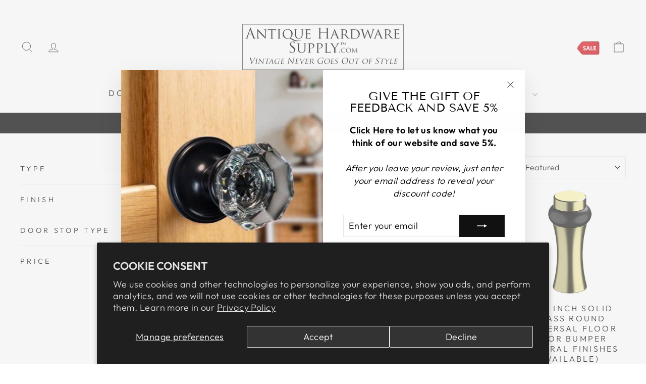

--- FILE ---
content_type: text/html; charset=utf-8
request_url: https://antiquehardwaresupply.com/collections/mid-century-modern-home-hardware
body_size: 45891
content:
<!doctype html>
<html class="no-js" lang="en" dir="ltr">
<head>

  


  <meta charset="utf-8">
  <meta http-equiv="X-UA-Compatible" content="IE=edge,chrome=1">
  <meta name="viewport" content="width=device-width,initial-scale=1">
  <meta name="theme-color" content="#111111">
  <link rel="canonical" href="https://antiquehardwaresupply.com/collections/mid-century-modern-home-hardware">
  <link rel="preconnect" href="https://cdn.shopify.com" crossorigin>
  <link rel="preconnect" href="https://fonts.shopifycdn.com" crossorigin>
  <link rel="dns-prefetch" href="https://productreviews.shopifycdn.com">
  <link rel="dns-prefetch" href="https://ajax.googleapis.com">
  <link rel="dns-prefetch" href="https://maps.googleapis.com">
  <link rel="dns-prefetch" href="https://maps.gstatic.com"><link rel="shortcut icon" href="//antiquehardwaresupply.com/cdn/shop/files/AHS-SQR-LOGO_32x32.png?v=1668713345" type="image/png" /><title>Mid-Century Modern Home Hardware
&ndash; Antique Hardware Supply
</title>
<meta property="og:site_name" content="Antique Hardware Supply">
  <meta property="og:url" content="https://antiquehardwaresupply.com/collections/mid-century-modern-home-hardware">
  <meta property="og:title" content="Mid-Century Modern Home Hardware">
  <meta property="og:type" content="website">
  <meta property="og:description" content="Find Graceful & Unique Antique Hardware. Elegant hardware for your Home that lasts for generations. Period & antique hardware styles in Colonial, Classical, Victorian, Art Deco, Mid Century Modern & more. High quality vintage & antique hardware for great American homes."><meta property="og:image" content="http://antiquehardwaresupply.com/cdn/shop/collections/Home_88fa345b-3243-4339-8695-4f8a06d4f901.jpg?v=1669149213">
    <meta property="og:image:secure_url" content="https://antiquehardwaresupply.com/cdn/shop/collections/Home_88fa345b-3243-4339-8695-4f8a06d4f901.jpg?v=1669149213">
    <meta property="og:image:width" content="375">
    <meta property="og:image:height" content="375"><meta name="twitter:site" content="@">
  <meta name="twitter:card" content="summary_large_image">
  <meta name="twitter:title" content="Mid-Century Modern Home Hardware">
  <meta name="twitter:description" content="Find Graceful & Unique Antique Hardware. Elegant hardware for your Home that lasts for generations. Period & antique hardware styles in Colonial, Classical, Victorian, Art Deco, Mid Century Modern & more. High quality vintage & antique hardware for great American homes.">
<style data-shopify>@font-face {
  font-family: "Tenor Sans";
  font-weight: 400;
  font-style: normal;
  font-display: swap;
  src: url("//antiquehardwaresupply.com/cdn/fonts/tenor_sans/tenorsans_n4.966071a72c28462a9256039d3e3dc5b0cf314f65.woff2") format("woff2"),
       url("//antiquehardwaresupply.com/cdn/fonts/tenor_sans/tenorsans_n4.2282841d948f9649ba5c3cad6ea46df268141820.woff") format("woff");
}

  @font-face {
  font-family: Outfit;
  font-weight: 300;
  font-style: normal;
  font-display: swap;
  src: url("//antiquehardwaresupply.com/cdn/fonts/outfit/outfit_n3.8c97ae4c4fac7c2ea467a6dc784857f4de7e0e37.woff2") format("woff2"),
       url("//antiquehardwaresupply.com/cdn/fonts/outfit/outfit_n3.b50a189ccde91f9bceee88f207c18c09f0b62a7b.woff") format("woff");
}


  @font-face {
  font-family: Outfit;
  font-weight: 600;
  font-style: normal;
  font-display: swap;
  src: url("//antiquehardwaresupply.com/cdn/fonts/outfit/outfit_n6.dfcbaa80187851df2e8384061616a8eaa1702fdc.woff2") format("woff2"),
       url("//antiquehardwaresupply.com/cdn/fonts/outfit/outfit_n6.88384e9fc3e36038624caccb938f24ea8008a91d.woff") format("woff");
}

  
  
</style><link href="//antiquehardwaresupply.com/cdn/shop/t/57/assets/theme.css?v=93626464380700918791763489476" rel="stylesheet" type="text/css" media="all" />
   <link href="//antiquehardwaresupply.com/cdn/shop/t/57/assets/custom.css?v=159735919213264835971763489476" rel="stylesheet" type="text/css" media="all" />
   <link href="//antiquehardwaresupply.com/cdn/shop/t/57/assets/custom-2.css?v=60435244704472945921763489476" rel="stylesheet" type="text/css" media="all" />
<style data-shopify>:root {
    --typeHeaderPrimary: "Tenor Sans";
    --typeHeaderFallback: sans-serif;
    --typeHeaderSize: 36px;
    --typeHeaderWeight: 400;
    --typeHeaderLineHeight: 1;
    --typeHeaderSpacing: 0.0em;

    --typeBasePrimary:Outfit;
    --typeBaseFallback:sans-serif;
    --typeBaseSize: 18px;
    --typeBaseWeight: 300;
    --typeBaseSpacing: 0.025em;
    --typeBaseLineHeight: 1.4;
    --typeBaselineHeightMinus01: 1.3;

    --typeCollectionTitle: 20px;

    --iconWeight: 2px;
    --iconLinecaps: miter;

    
        --buttonRadius: 0;
    

    --colorGridOverlayOpacity: 0.1;
    --colorAnnouncement: #000000;
    --colorAnnouncementText: #ffffff;

    --colorBody: #ffffff;
    --colorBodyAlpha05: rgba(255, 255, 255, 0.05);
    --colorBodyDim: #f2f2f2;
    --colorBodyLightDim: #fafafa;
    --colorBodyMediumDim: #f5f5f5;


    --colorBorder: #e8e8e1;

    --colorBtnPrimary: #111111;
    --colorBtnPrimaryLight: #2b2b2b;
    --colorBtnPrimaryDim: #040404;
    --colorBtnPrimaryText: #ffffff;

    --colorCartDot: #ff4f33;

    --colorDrawers: #ffffff;
    --colorDrawersDim: #f2f2f2;
    --colorDrawerBorder: #e8e8e1;
    --colorDrawerText: #000000;
    --colorDrawerTextDark: #000000;
    --colorDrawerButton: #111111;
    --colorDrawerButtonText: #ffffff;

    --colorFooter: #ffffff;
    --colorFooterText: #000000;
    --colorFooterTextAlpha01: #000000;

    --colorGridOverlay: #000000;
    --colorGridOverlayOpacity: 0.1;

    --colorHeaderTextAlpha01: rgba(0, 0, 0, 0.1);

    --colorHeroText: #ffffff;

    --colorSmallImageBg: #ffffff;
    --colorLargeImageBg: #0f0f0f;

    --colorImageOverlay: #000000;
    --colorImageOverlayOpacity: 0.1;
    --colorImageOverlayTextShadow: 0.2;

    --colorLink: #000000;

    --colorModalBg: rgba(230, 230, 230, 0.6);

    --colorNav: #ffffff;
    --colorNavText: #000000;

    --colorPrice: #1c1d1d;

    --colorSaleTag: #1c1d1d;
    --colorSaleTagText: #ffffff;

    --colorTextBody: #000000;
    --colorTextBodyAlpha015: rgba(0, 0, 0, 0.15);
    --colorTextBodyAlpha005: rgba(0, 0, 0, 0.05);
    --colorTextBodyAlpha008: rgba(0, 0, 0, 0.08);
    --colorTextSavings: #C20000;

    --urlIcoSelect: url(//antiquehardwaresupply.com/cdn/shop/t/57/assets/ico-select.svg);
    --urlIcoSelectFooter: url(//antiquehardwaresupply.com/cdn/shop/t/57/assets/ico-select-footer.svg);
    --urlIcoSelectWhite: url(//antiquehardwaresupply.com/cdn/shop/t/57/assets/ico-select-white.svg);

    --grid-gutter: 17px;
    --drawer-gutter: 20px;

    --sizeChartMargin: 25px 0;
    --sizeChartIconMargin: 5px;

    --newsletterReminderPadding: 40px;

    /*Shop Pay Installments*/
    --color-body-text: #000000;
    --color-body: #ffffff;
    --color-bg: #ffffff;
    }

    .placeholder-content {
    background-image: linear-gradient(100deg, #ffffff 40%, #f7f7f7 63%, #ffffff 79%);
    }</style><! BEGIN SEARCH CONSOLE SITE VERIFY />
<meta name="google-site-verification" content="opMhF2Cb0HBr_mUpv38SSSf7slv93g7atWUG7nek4P8" />

 <! BEGIN ANALYZIFY GOOGLE TAG MANAGER V4 CODE>
  <!-- Google Tag Manager -->
<script>(function(w,d,s,l,i){w[l]=w[l]||[];w[l].push({'gtm.start':
    new Date().getTime(),event:'gtm.js'});var f=d.getElementsByTagName(s)[0],
    j=d.createElement(s),dl=l!='dataLayer'?'&l='+l:'';j.async=true;j.src=
    'https://www.googletagmanager.com/gtm.js?id='+i+dl;f.parentNode.insertBefore(j,f);
})(window,document,'script','dataLayer','GTM-T4N4SZ3');
</script>
<!-- End Google Tag Manager -->
<! END ANALYZIFY GOOGLE TAG MANAGER V4 CODE>

  <script>
    document.documentElement.className = document.documentElement.className.replace('no-js', 'js');

    window.theme = window.theme || {};
    theme.routes = {
      home: "/",
      cart: "/cart.js",
      cartPage: "/cart",
      cartAdd: "/cart/add.js",
      cartChange: "/cart/change.js",
      search: "/search",
      predictiveSearch: "/search/suggest"
    };
    theme.strings = {
      soldOut: "Contact Us to Order",
      unavailable: "Unavailable",
      inStockLabel: "Typically in stock, ready to ship",
      oneStockLabel: "Low stock - [count] item left",
      otherStockLabel: "Low stock - [count] items left",
      willNotShipUntil: "Ready to ship [date]",
      willBeInStockAfter: "Back in stock [date]",
      waitingForStock: "Backordered, shipping soon",
      savePrice: "Save [saved_amount]",
      cartEmpty: "Your cart is currently empty.",
      cartTermsConfirmation: "You must agree with the terms and conditions of sales to check out",
      searchCollections: "Collections",
      searchPages: "Pages",
      searchArticles: "Articles",
      productFrom: "from ",
      maxQuantity: "You can only have [quantity] of [title] in your cart."
    };
    theme.settings = {
      cartType: "drawer",
      isCustomerTemplate: false,
      moneyFormat: "${{amount}}",
      saveType: "dollar",
      productImageSize: "square",
      productImageCover: true,
      predictiveSearch: true,
      predictiveSearchType: null,
      predictiveSearchVendor: false,
      predictiveSearchPrice: true,
      quickView: true,
      themeName: 'Impulse',
      themeVersion: "8.0.0"
    };
  </script>

  <script>window.performance && window.performance.mark && window.performance.mark('shopify.content_for_header.start');</script><meta id="shopify-digital-wallet" name="shopify-digital-wallet" content="/22954117/digital_wallets/dialog">
<meta name="shopify-checkout-api-token" content="d91faaf9e8d7e717b609305cbb066351">
<link rel="alternate" type="application/atom+xml" title="Feed" href="/collections/mid-century-modern-home-hardware.atom" />
<link rel="alternate" type="application/json+oembed" href="https://antiquehardwaresupply.com/collections/mid-century-modern-home-hardware.oembed">
<script async="async" src="/checkouts/internal/preloads.js?locale=en-US"></script>
<script id="apple-pay-shop-capabilities" type="application/json">{"shopId":22954117,"countryCode":"US","currencyCode":"USD","merchantCapabilities":["supports3DS"],"merchantId":"gid:\/\/shopify\/Shop\/22954117","merchantName":"Antique Hardware Supply","requiredBillingContactFields":["postalAddress","email","phone"],"requiredShippingContactFields":["postalAddress","email","phone"],"shippingType":"shipping","supportedNetworks":["visa","masterCard","amex","discover","elo","jcb"],"total":{"type":"pending","label":"Antique Hardware Supply","amount":"1.00"},"shopifyPaymentsEnabled":true,"supportsSubscriptions":true}</script>
<script id="shopify-features" type="application/json">{"accessToken":"d91faaf9e8d7e717b609305cbb066351","betas":["rich-media-storefront-analytics"],"domain":"antiquehardwaresupply.com","predictiveSearch":true,"shopId":22954117,"locale":"en"}</script>
<script>var Shopify = Shopify || {};
Shopify.shop = "antique-hardware-supply.myshopify.com";
Shopify.locale = "en";
Shopify.currency = {"active":"USD","rate":"1.0"};
Shopify.country = "US";
Shopify.theme = {"name":"New Store Front Page Matrix","id":155706949848,"schema_name":"Impulse","schema_version":"8.0.0","theme_store_id":857,"role":"main"};
Shopify.theme.handle = "null";
Shopify.theme.style = {"id":null,"handle":null};
Shopify.cdnHost = "antiquehardwaresupply.com/cdn";
Shopify.routes = Shopify.routes || {};
Shopify.routes.root = "/";</script>
<script type="module">!function(o){(o.Shopify=o.Shopify||{}).modules=!0}(window);</script>
<script>!function(o){function n(){var o=[];function n(){o.push(Array.prototype.slice.apply(arguments))}return n.q=o,n}var t=o.Shopify=o.Shopify||{};t.loadFeatures=n(),t.autoloadFeatures=n()}(window);</script>
<script id="shop-js-analytics" type="application/json">{"pageType":"collection"}</script>
<script defer="defer" async type="module" src="//antiquehardwaresupply.com/cdn/shopifycloud/shop-js/modules/v2/client.init-shop-cart-sync_BT-GjEfc.en.esm.js"></script>
<script defer="defer" async type="module" src="//antiquehardwaresupply.com/cdn/shopifycloud/shop-js/modules/v2/chunk.common_D58fp_Oc.esm.js"></script>
<script defer="defer" async type="module" src="//antiquehardwaresupply.com/cdn/shopifycloud/shop-js/modules/v2/chunk.modal_xMitdFEc.esm.js"></script>
<script type="module">
  await import("//antiquehardwaresupply.com/cdn/shopifycloud/shop-js/modules/v2/client.init-shop-cart-sync_BT-GjEfc.en.esm.js");
await import("//antiquehardwaresupply.com/cdn/shopifycloud/shop-js/modules/v2/chunk.common_D58fp_Oc.esm.js");
await import("//antiquehardwaresupply.com/cdn/shopifycloud/shop-js/modules/v2/chunk.modal_xMitdFEc.esm.js");

  window.Shopify.SignInWithShop?.initShopCartSync?.({"fedCMEnabled":true,"windoidEnabled":true});

</script>
<script id="__st">var __st={"a":22954117,"offset":-18000,"reqid":"d28c6f0d-d007-46b1-8be5-72ce5a0eadf9-1769285710","pageurl":"antiquehardwaresupply.com\/collections\/mid-century-modern-home-hardware","u":"011479f4e9bd","p":"collection","rtyp":"collection","rid":185276989528};</script>
<script>window.ShopifyPaypalV4VisibilityTracking = true;</script>
<script id="captcha-bootstrap">!function(){'use strict';const t='contact',e='account',n='new_comment',o=[[t,t],['blogs',n],['comments',n],[t,'customer']],c=[[e,'customer_login'],[e,'guest_login'],[e,'recover_customer_password'],[e,'create_customer']],r=t=>t.map((([t,e])=>`form[action*='/${t}']:not([data-nocaptcha='true']) input[name='form_type'][value='${e}']`)).join(','),a=t=>()=>t?[...document.querySelectorAll(t)].map((t=>t.form)):[];function s(){const t=[...o],e=r(t);return a(e)}const i='password',u='form_key',d=['recaptcha-v3-token','g-recaptcha-response','h-captcha-response',i],f=()=>{try{return window.sessionStorage}catch{return}},m='__shopify_v',_=t=>t.elements[u];function p(t,e,n=!1){try{const o=window.sessionStorage,c=JSON.parse(o.getItem(e)),{data:r}=function(t){const{data:e,action:n}=t;return t[m]||n?{data:e,action:n}:{data:t,action:n}}(c);for(const[e,n]of Object.entries(r))t.elements[e]&&(t.elements[e].value=n);n&&o.removeItem(e)}catch(o){console.error('form repopulation failed',{error:o})}}const l='form_type',E='cptcha';function T(t){t.dataset[E]=!0}const w=window,h=w.document,L='Shopify',v='ce_forms',y='captcha';let A=!1;((t,e)=>{const n=(g='f06e6c50-85a8-45c8-87d0-21a2b65856fe',I='https://cdn.shopify.com/shopifycloud/storefront-forms-hcaptcha/ce_storefront_forms_captcha_hcaptcha.v1.5.2.iife.js',D={infoText:'Protected by hCaptcha',privacyText:'Privacy',termsText:'Terms'},(t,e,n)=>{const o=w[L][v],c=o.bindForm;if(c)return c(t,g,e,D).then(n);var r;o.q.push([[t,g,e,D],n]),r=I,A||(h.body.append(Object.assign(h.createElement('script'),{id:'captcha-provider',async:!0,src:r})),A=!0)});var g,I,D;w[L]=w[L]||{},w[L][v]=w[L][v]||{},w[L][v].q=[],w[L][y]=w[L][y]||{},w[L][y].protect=function(t,e){n(t,void 0,e),T(t)},Object.freeze(w[L][y]),function(t,e,n,w,h,L){const[v,y,A,g]=function(t,e,n){const i=e?o:[],u=t?c:[],d=[...i,...u],f=r(d),m=r(i),_=r(d.filter((([t,e])=>n.includes(e))));return[a(f),a(m),a(_),s()]}(w,h,L),I=t=>{const e=t.target;return e instanceof HTMLFormElement?e:e&&e.form},D=t=>v().includes(t);t.addEventListener('submit',(t=>{const e=I(t);if(!e)return;const n=D(e)&&!e.dataset.hcaptchaBound&&!e.dataset.recaptchaBound,o=_(e),c=g().includes(e)&&(!o||!o.value);(n||c)&&t.preventDefault(),c&&!n&&(function(t){try{if(!f())return;!function(t){const e=f();if(!e)return;const n=_(t);if(!n)return;const o=n.value;o&&e.removeItem(o)}(t);const e=Array.from(Array(32),(()=>Math.random().toString(36)[2])).join('');!function(t,e){_(t)||t.append(Object.assign(document.createElement('input'),{type:'hidden',name:u})),t.elements[u].value=e}(t,e),function(t,e){const n=f();if(!n)return;const o=[...t.querySelectorAll(`input[type='${i}']`)].map((({name:t})=>t)),c=[...d,...o],r={};for(const[a,s]of new FormData(t).entries())c.includes(a)||(r[a]=s);n.setItem(e,JSON.stringify({[m]:1,action:t.action,data:r}))}(t,e)}catch(e){console.error('failed to persist form',e)}}(e),e.submit())}));const S=(t,e)=>{t&&!t.dataset[E]&&(n(t,e.some((e=>e===t))),T(t))};for(const o of['focusin','change'])t.addEventListener(o,(t=>{const e=I(t);D(e)&&S(e,y())}));const B=e.get('form_key'),M=e.get(l),P=B&&M;t.addEventListener('DOMContentLoaded',(()=>{const t=y();if(P)for(const e of t)e.elements[l].value===M&&p(e,B);[...new Set([...A(),...v().filter((t=>'true'===t.dataset.shopifyCaptcha))])].forEach((e=>S(e,t)))}))}(h,new URLSearchParams(w.location.search),n,t,e,['guest_login'])})(!0,!0)}();</script>
<script integrity="sha256-4kQ18oKyAcykRKYeNunJcIwy7WH5gtpwJnB7kiuLZ1E=" data-source-attribution="shopify.loadfeatures" defer="defer" src="//antiquehardwaresupply.com/cdn/shopifycloud/storefront/assets/storefront/load_feature-a0a9edcb.js" crossorigin="anonymous"></script>
<script data-source-attribution="shopify.dynamic_checkout.dynamic.init">var Shopify=Shopify||{};Shopify.PaymentButton=Shopify.PaymentButton||{isStorefrontPortableWallets:!0,init:function(){window.Shopify.PaymentButton.init=function(){};var t=document.createElement("script");t.src="https://antiquehardwaresupply.com/cdn/shopifycloud/portable-wallets/latest/portable-wallets.en.js",t.type="module",document.head.appendChild(t)}};
</script>
<script data-source-attribution="shopify.dynamic_checkout.buyer_consent">
  function portableWalletsHideBuyerConsent(e){var t=document.getElementById("shopify-buyer-consent"),n=document.getElementById("shopify-subscription-policy-button");t&&n&&(t.classList.add("hidden"),t.setAttribute("aria-hidden","true"),n.removeEventListener("click",e))}function portableWalletsShowBuyerConsent(e){var t=document.getElementById("shopify-buyer-consent"),n=document.getElementById("shopify-subscription-policy-button");t&&n&&(t.classList.remove("hidden"),t.removeAttribute("aria-hidden"),n.addEventListener("click",e))}window.Shopify?.PaymentButton&&(window.Shopify.PaymentButton.hideBuyerConsent=portableWalletsHideBuyerConsent,window.Shopify.PaymentButton.showBuyerConsent=portableWalletsShowBuyerConsent);
</script>
<script data-source-attribution="shopify.dynamic_checkout.cart.bootstrap">document.addEventListener("DOMContentLoaded",(function(){function t(){return document.querySelector("shopify-accelerated-checkout-cart, shopify-accelerated-checkout")}if(t())Shopify.PaymentButton.init();else{new MutationObserver((function(e,n){t()&&(Shopify.PaymentButton.init(),n.disconnect())})).observe(document.body,{childList:!0,subtree:!0})}}));
</script>
<script id='scb4127' type='text/javascript' async='' src='https://antiquehardwaresupply.com/cdn/shopifycloud/privacy-banner/storefront-banner.js'></script><link id="shopify-accelerated-checkout-styles" rel="stylesheet" media="screen" href="https://antiquehardwaresupply.com/cdn/shopifycloud/portable-wallets/latest/accelerated-checkout-backwards-compat.css" crossorigin="anonymous">
<style id="shopify-accelerated-checkout-cart">
        #shopify-buyer-consent {
  margin-top: 1em;
  display: inline-block;
  width: 100%;
}

#shopify-buyer-consent.hidden {
  display: none;
}

#shopify-subscription-policy-button {
  background: none;
  border: none;
  padding: 0;
  text-decoration: underline;
  font-size: inherit;
  cursor: pointer;
}

#shopify-subscription-policy-button::before {
  box-shadow: none;
}

      </style>

<script>window.performance && window.performance.mark && window.performance.mark('shopify.content_for_header.end');</script>

  <script src="//antiquehardwaresupply.com/cdn/shop/t/57/assets/vendor-scripts-v11.js" defer="defer"></script><script src="//antiquehardwaresupply.com/cdn/shop/t/57/assets/theme.js?v=22325264162658116151763489476" defer="defer"></script>
  <script src="https://ajax.googleapis.com/ajax/libs/jquery/3.6.4/jquery.min.js"></script>

<!-- BEGIN app block: shopify://apps/analyzify-ga4-ads-tracking/blocks/app-embed-v4/69637cfd-dd6f-4511-aa97-7037cfb5515c -->


<!-- BEGIN app snippet: an_analyzify_settings -->







<script defer>
  // AN_ANALYZIFY_SETTINGS
  (() => {
    try {
      const startTime = performance.now();
      window.analyzify = window.analyzify || {};
  
      window.analyzify.log = (t, groupName, nestedGroupName) => {
        try {
          const styles = {
            default: 'color:#fff;background:#413389;',
            an_analyzify: 'color:#fff;background:#1f77b4;', 
            an_analyzify_settings: 'color:#fff;background:#ff7f0e;', 
            an_fb: 'color:#fff;background:#2ca02c;', 
            an_criteo: 'color:#fff;background:#d62728;', 
            an_bing: 'color:#fff;background:#9467bd;', 
            an_clarity: 'color:#fff;background:#8c564b;', 
            an_hotjar: 'color:#fff;background:#8c564b;', 
            an_gtm: 'color:#fff;background:#e377c2;', 
            an_klaviyo: 'color:#fff;background:#7f7f7f;', 
            an_pinterest: 'color:#fff;background:#bcbd22;', 
            an_rebuy: 'color:#fff;background:#17becf;', 
            an_tiktok: 'color:#fff;background:#ffbb78;', 
            an_x: 'color:#fff;background:#98df8a;', 
            an_consent: 'color:#fff;background:#ff9896;' 
          };

          if (window.analyzify.logging && t != null) {
            const style = styles[groupName] || styles['default'];
            console.log(`%c[${groupName || 'Analyzify'}]${nestedGroupName ? ` ${nestedGroupName}` : ''}`, style, t);
            analyzify.logs.push(t);
            if (analyzify?.stopAtLog) {
              debugger;
            }
          }
        } catch (error) {
          console.error("Error processing analyzify settings:", error);
        }
      }

      (() => {
        try {
          window.analyzify = {
            ...window.analyzify,
            logging: "" == "true",
            logs: [],
            testing_environment: false,
            consent_version: null,
            initial_load: {},
            variant_changed_with_view_item: false,
            chunk_size: 25,
            properties: {
              GTM: {
                status: true,
                id: "",
                multiple_view_item_list: false,
                feed_country: "",
                feed_region: "",
                feed_language: "",
                merchant_id: "",
                enhanced_params: true,
                replace_session_id: false,
                replace_gclid: false,
                variant_changed: true,
                generate_lead: true,
              },
              GADS: {
                status:false, 
                conversion_linker:false, 
                allow_ad_personalization_signals:false,
                ads_data_redaction:false,
                url_passthrough:false,
                primary: {
                  status:false,
                  id: "",
                  feed_country: "US",
                  feed_region: "US",
                  merchant_id: "",
                  feed_language: "",
                  product_id_format: "product_sku", 
                  replace_session_id:false,
                  replace_gclid:false,
                  remarketing: {
                    status:false,
                    gads_remarketing_id_format: "product_sku",
                    events: { 
                      view_item_list: false, 
                      view_item: false,
                      add_to_cart: false,
                      remove_from_cart: false,
                      begin_checkout: false,
                      purchase: false,
                      generate_lead: false,
                    }
                  },
                  conversions: {
                    view_item: {
                        status: false,
                        value: "",
                    },
                    add_to_cart: {
                        status: false,
                        value: "",
                    },
                    begin_checkout: {
                        status: false,
                        value: "",
                    },
                    purchase: {
                        status: false,
                        value: "",
                    },
                    generate_lead: {
                      status: false,
                      value: "",
                    }
                  }
                },
                secondary: {
                  status: false,
                  id: "",
                  feed_country: "",
                  feed_region: "",
                  merchant_id: "",
                  feed_language: "",
                  product_id_format: "product_sku",
                  remarketing: {
                    gads_remarketing_id_format: "product_sku",
                    status: false,
                    events: {
                      view_item_list: false,
                      view_item: false,
                      add_to_cart: false,
                      remove_from_cart: false,
                      begin_checkout: false,
                      purchase: false,
                      generate_lead: false,
                    }
                  },
                  conversions: {
                    view_item: {
                      status: false,
                      value: "",
                    },
                    add_to_cart:{
                      status: false,
                      value: "",
                    },
                    begin_checkout:{
                      status: false,
                      value: "",
                    },
                    purchase:{
                      status: false,
                      value: "",
                    },
                    generate_lead: {
                      status: false,
                      value: "",
                    }
                  }
                }
              },
              GA4: {
                status: false,
                multiple_view_item_list: false,
                enhanced_params: true,
                all_forms: false,
                primary: {
                  status: false,
                  id: "",
                  product_id_format: "product_sku",
                  replace_session_id: false,
                  events: {
                    variant_changed: true,
                    view_item_list: false,
                    select_item: false,
                    nav_click: false,
                    view_item: false,
                    add_to_cart: false,
                    add_to_wishlist: false,
                    view_cart: false,
                    remove_from_cart: false,
                    begin_checkout: false,
                    purchase: false,
                    generate_lead: true,
                    page_404: true,
                  }
                },
                secondary: {
                  status: false,
                  id: "",
                  product_id_format: "product_sku",
                  replace_session_id: false,
                  events: {
                      variant_changed: true,
                      view_item_list: false,
                      select_item: false,
                      nav_click: false,
                      view_item: false,
                      add_to_cart: false,
                      add_to_wishlist: false,
                      view_cart: false,
                      remove_from_cart: false,
                      begin_checkout: false,
                      purchase: false,
                      generate_lead: true, // @check & set: false
                      page_404: true,
                  }
                } 
              },
              X: {
                status: false,
                id:"",
                product_id_format: "product_sku",
                events:{
                    page_view: "",
                    add_to_cart: "",
                    begin_checkout: "",
                    search: ""
                }
              },
              BING: {
                status: false,
                id: "",
                product_id_format: "product_sku",
                events: {
                    home: true,
                    view_item: true,
                    view_item_list: true,
                    view_cart: true,
                    search: true,
                    add_to_cart: false,
                    begin_checkout: false,
                    purchase: false
                }
              },
              FACEBOOK: {
                status: false,
                all_forms: false,
                primary: {
                    status: false,
                    id: "",
                    product_id_format: "",
                    events: {
                        view_content: false,
                        view_collection: true,
                        search: false,
                        add_to_cart: false,
                        add_to_wishlist: false,
                        view_cart: true,
                        initiate_checkout: false,
                        add_payment_info: false,
                        generate_lead: true,
                        purchase: false,
                    }
                },
                secondary: {
                    status: false,
                    id: "",
                    product_id_format: "",
                    events: {
                        view_content: false,
                        view_collection: true,
                        search: false,
                        add_to_cart: false,
                        add_to_wishlist: false,
                        view_cart: true,
                        initiate_checkout: false,
                        add_payment_info: false,
                        generate_lead: true,
                        purchase: false,
                    }
                }
              },
              SERVERSIDE: {
                store_id: null,
                status: false,
                measurement_id: null,
                datalayer: false,
                endpoint: 'https://analyzifycdn.com/collect',
                testEndpoint: 'https://stag.analyzifycdn.com/collect', 
                azfy_attribution: 'dual',
                shop_domain: "antiquehardwaresupply.com",
                all_forms: false,
                events: {
                    add_to_cart: false,
                    view_item: true,
                    page_view: true,
                    begin_checkout: false,
                    search: true,
                    generate_lead: true,
                },
                sendCartUpdateDebug: false,
              },
              PINTEREST:{
                status: false,
                id: "",
                product_id_format: "product_sku",
                events:{
                    view_item_list: false,
                    view_item: false,
                    add_to_cart: false,
                    purchase: false,
                }
              },
              CRITEO:{
                status: false,
                id: "",
                product_id_format: "product_sku",
                events:{
                    view_item_list: false,
                    view_item: false,
                    add_to_cart: false,
                    view_cart: false,
                    purchase: false,
                }
              },
              CLARITY:{
                status: false,
                id: "",
                events: {
                  view_item: false,
                  view_item_list: false,
                  view_cart: false,
                  add_to_cart: false,
                  add_to_wishlist: false,
                  remove_from_cart: false,
                  begin_checkout: false,
                  search: false,
                }
              },
              HOTJAR:{
                status: false,
                id: "",
                events: {
                  view_item: false,
                  view_item_list: false,
                  view_cart: false,
                  add_to_cart: false,
                  add_to_wishlist: false,
                  remove_from_cart: false,
                  begin_checkout: false,
                  search: false,
                }
              },             
              SNAPCHAT:{
                status: false,
                id: "",
                events: {
                  view_item: false,
                  add_to_cart: false,
                  initiate_checkout: false,
                },
                product_id_format: "product_sku",
              },
              KLAVIYO:{
                status: false,
                id: "",
                product_id_format: "product_sku",
                events:{
                    subscribe: false, // did not seem to be defined in the settings
                    view_item_list: false,
                    view_item: false,
                    add_to_cart: false,
                    add_to_wishlist: true,
                    begin_checkout: false,
                    search: false,
                    purchase: false, // did not seem to be defined in the settings
                }
              },
              
              TIKTOK:{
                status: false,
                id: "",
                product_id_format: "product_sku",
                all_forms: false,
                events:{
                    view_item: false,
                    add_to_cart: false,
                    begin_checkout: false,
                    search: false,
                    purchase: false,
                    generate_lead: true,
                }
              }
            },
            send_unhashed_email: false,
            hide_raw_userdata: false,
            feed_region: 'US',
            feed_country: 'US',
            debug_mode: false,
            rebuy_atc_rfc: false,
            pageFly: false,
            user_id_format: "cid",
            send_user_id: true,
            addedProduct: null
          }
        } catch (error) {
          console.error("Error processing analyzify settings:", error);
        }
      })();

      window.analyzify_custom_classes = 'delete:addtocart_btn_attributes:type:submit,';
      window.analyzify_measurement_id = '';
      window.analyzify_measurement_id_v3 = 'G-2B6V4NE9W0';
      window.analyzify.gtag_config = {};

      // @check
      window.collection_sku_list = [
        
        'MH12U3',
        
        'MH11U3',
        
        'BDSS40U3-UNL',
        
        'UFBD3505U3-UNL',
        
        'UFB6000U3-UNL',
        
        'FDB250U3-UNL',
        
        'FDB125U3-UNL',
        
        'MDHMU19',
        
        'ET2830US4',
        
        'ET2831US4',
        
        'ET2832US4',
        
        'ET2833US4',
        
        'ET2834US4',
        
        'ET2835US4',
        
        'ET2836US4',
        
        'ET2837US4',
        
        'ET2838US4',
        
        'ET2839US4',
        
        'LIONSBUS3'
        
      ];

      window.analyzify.cart_attributes = null;
      window.analyzify.eventId = null;
      window.analyzify.cart_id = null;
      window.analyzify.sh_info_obj = {};

      // @check
      const orders = [
        
      ];
      // @check
      const totalOrderPrice = orders.reduce((acc, price) => acc + price, 0);

      window.analyzify.shopify_customer  = {
        
        type: 'visitor',
        
      };

      // @check
      window.analyzify.shopify_template = 'collection';

      (() => {
        try {
          
            window.analyzify.getCollectionObj = (() => {
              try {
                return {
                  products: [
                    
                    {
                      title: "Modern Solid Brass Coat Hook",
                      id: 3920722853976,
                      handle: "modern-solid-brass-coat-hook",
                      price: 3200,
                      compare_at_price: 0,
                      type: "HOOK",
                      vendor: "DELTANA",
                      available: true,
                      tags: ["robe hook","solid brass hook"],
                      taxonomy: {
                        id: "hg-3-18",
                        name: "Coat \u0026 Hat Racks",
                        ancestors: ["Decor","Home \u0026 Garden"]
                      },
                      options: ["Finish"],
                      variants: [
                        
                          {
                            id: 29359275376728,
                            title: "Polished Brass",
                            price: 3200,
                            available: true,
                            sku: "MH12U3",
                            barcode: "760923489152",
                            compare_at_price: 0,
                            // inventory_quantity: 1,
                          },
                        
                          {
                            id: 29359275409496,
                            title: "Brushed Brass",
                            price: 3500,
                            available: true,
                            sku: "MH12U4",
                            barcode: "760923489169",
                            compare_at_price: 0,
                            // inventory_quantity: -6,
                          },
                        
                          {
                            id: 29359275442264,
                            title: "Antique Brass",
                            price: 3500,
                            available: true,
                            sku: "MH12U5",
                            barcode: "760923489176",
                            compare_at_price: 0,
                            // inventory_quantity: 0,
                          },
                        
                          {
                            id: 29359275475032,
                            title: "Oil Rubbed Bronze",
                            price: 3500,
                            available: true,
                            sku: "MH12U10B",
                            barcode: "760923489091",
                            compare_at_price: 0,
                            // inventory_quantity: -1,
                          },
                        
                          {
                            id: 29359275507800,
                            title: "Polished Nickel",
                            price: 3500,
                            available: true,
                            sku: "MH12U14",
                            barcode: "760923489107",
                            compare_at_price: 0,
                            // inventory_quantity: 0,
                          },
                        
                          {
                            id: 29359275540568,
                            title: "Brushed Nickel",
                            price: 3500,
                            available: true,
                            sku: "MH12U15",
                            barcode: "760923489114",
                            compare_at_price: 0,
                            // inventory_quantity: 0,
                          },
                        
                          {
                            id: 29359275573336,
                            title: "Flat Black",
                            price: 3500,
                            available: true,
                            sku: "MH12U19",
                            barcode: "760923489121",
                            compare_at_price: 0,
                            // inventory_quantity: 0,
                          },
                        
                          {
                            id: 29359275606104,
                            title: "Polished Chrome",
                            price: 3500,
                            available: true,
                            sku: "MH12U26",
                            barcode: "760923489138",
                            compare_at_price: 0,
                            // inventory_quantity: 0,
                          },
                        
                          {
                            id: 29359275638872,
                            title: "Brushed Chrome",
                            price: 3500,
                            available: true,
                            sku: "MH12U26D",
                            barcode: "760923489145",
                            compare_at_price: 0,
                            // inventory_quantity: 0,
                          }
                        
                      ],
                    },
                  
                    {
                      title: "Heavy Duty Modern Solid Brass Hook",
                      id: 3920717086808,
                      handle: "heavy-duty-modern-solid-brass-hook",
                      price: 3500,
                      compare_at_price: 0,
                      type: "HOOK",
                      vendor: "DELTANA",
                      available: true,
                      tags: ["robe hook","solid brass hook"],
                      taxonomy: {
                        id: "ae-2-1-2-2-2",
                        name: "Clasps \u0026 Hooks",
                        ancestors: ["Craft Fasteners \u0026 Closures","Art \u0026 Crafting Materials","Arts \u0026 Crafts","Hobbies \u0026 Creative Arts","Arts \u0026 Entertainment"]
                      },
                      options: ["Finish"],
                      variants: [
                        
                          {
                            id: 29359247786072,
                            title: "Polished Brass",
                            price: 3500,
                            available: true,
                            sku: "MH11U3",
                            barcode: "760923489060",
                            compare_at_price: 0,
                            // inventory_quantity: 1,
                          },
                        
                          {
                            id: 29359262269528,
                            title: "Brushed Brass",
                            price: 3800,
                            available: true,
                            sku: "MH11U4",
                            barcode: "760923489077",
                            compare_at_price: 0,
                            // inventory_quantity: -9,
                          },
                        
                          {
                            id: 29359262302296,
                            title: "Antique Brass",
                            price: 3800,
                            available: true,
                            sku: "MH11U5",
                            barcode: "760923489084",
                            compare_at_price: 0,
                            // inventory_quantity: 0,
                          },
                        
                          {
                            id: 29359262335064,
                            title: "Oil Rubbed Bronze",
                            price: 3800,
                            available: true,
                            sku: "MH11U10B",
                            barcode: "760923489008",
                            compare_at_price: 0,
                            // inventory_quantity: -1,
                          },
                        
                          {
                            id: 29359262367832,
                            title: "Polished Nickel",
                            price: 3800,
                            available: true,
                            sku: "MH11U14",
                            barcode: "760923489015",
                            compare_at_price: 0,
                            // inventory_quantity: 0,
                          },
                        
                          {
                            id: 29359262400600,
                            title: "Brushed Nickel",
                            price: 3800,
                            available: true,
                            sku: "MH11U15",
                            barcode: "760923489022",
                            compare_at_price: 0,
                            // inventory_quantity: 0,
                          },
                        
                          {
                            id: 29359262433368,
                            title: "Flat Black",
                            price: 3800,
                            available: true,
                            sku: "MH11U19",
                            barcode: "760923489039",
                            compare_at_price: 0,
                            // inventory_quantity: 0,
                          },
                        
                          {
                            id: 29359262466136,
                            title: "Polished Chrome",
                            price: 3800,
                            available: true,
                            sku: "MH11U26",
                            barcode: "760923489046",
                            compare_at_price: 0,
                            // inventory_quantity: 0,
                          },
                        
                          {
                            id: 29359262498904,
                            title: "Brushed Chrome",
                            price: 3800,
                            available: true,
                            sku: "MH11U26D",
                            barcode: "760923489053",
                            compare_at_price: 0,
                            // inventory_quantity: 0,
                          }
                        
                      ],
                    },
                  
                    {
                      title: "4 Inch Solid Brass Modern Square Baseboard Door Bumper (Several Finishes Available)",
                      id: 4772545232984,
                      handle: "4-inch-solid-brass-modern-square-baseboard-door-bumper",
                      price: 2700,
                      compare_at_price: 0,
                      type: "DOOR STOP",
                      vendor: "DELTANA",
                      available: true,
                      tags: ["Accessory","BDSS40U10B","BDSS40U14","BDSS40U15","BDSS40U26","BDSS40U3-UNL","BDSS40U4","Modern Square Baseboard Door Bumper"],
                      taxonomy: {
                        id: "ha-2-2-8",
                        name: "Door Stops",
                        ancestors: ["Door Hardware","Building Materials","Hardware"]
                      },
                      options: ["Finish"],
                      variants: [
                        
                          {
                            id: 33389897908312,
                            title: "Unlacquered Brass",
                            price: 2700,
                            available: true,
                            sku: "BDSS40U3-UNL",
                            barcode: "760923488346",
                            compare_at_price: 0,
                            // inventory_quantity: 0,
                          },
                        
                          {
                            id: 33389897941080,
                            title: "Brushed Brass",
                            price: 3000,
                            available: true,
                            sku: "BDSS40U4",
                            barcode: "760923488353",
                            compare_at_price: 0,
                            // inventory_quantity: 0,
                          },
                        
                          {
                            id: 33389898006616,
                            title: "Oil Rubbed Bronze",
                            price: 3000,
                            available: true,
                            sku: "BDSS40U10B",
                            barcode: "760923488360",
                            compare_at_price: 0,
                            // inventory_quantity: 0,
                          },
                        
                          {
                            id: 33389898072152,
                            title: "Polished Chrome",
                            price: 3000,
                            available: true,
                            sku: "BDSS40U26",
                            barcode: "760923488391",
                            compare_at_price: 0,
                            // inventory_quantity: 0,
                          },
                        
                          {
                            id: 33389898104920,
                            title: "Brushed Nickel",
                            price: 3000,
                            available: true,
                            sku: "BDSS40U15",
                            barcode: "760923488384",
                            compare_at_price: 0,
                            // inventory_quantity: 0,
                          },
                        
                          {
                            id: 33389898137688,
                            title: "Polished Nickel",
                            price: 3000,
                            available: true,
                            sku: "BDSS40U14",
                            barcode: "760923488377",
                            compare_at_price: 0,
                            // inventory_quantity: 0,
                          }
                        
                      ],
                    },
                  
                    {
                      title: "3 1\/2 Inch Solid Brass Round Universal Floor Door Bumper (Several Finishes Available)",
                      id: 4772566106200,
                      handle: "3-1-2-inch-solid-brass-round-universal-floor-door-bumper",
                      price: 6200,
                      compare_at_price: 0,
                      type: "DOOR STOP",
                      vendor: "DELTANA",
                      available: true,
                      tags: ["Accessory","Round Universal Floor Door Bumper","UFBD3505CR003","UFBD3505U10B","UFBD3505U14","UFBD3505U15","UFBD3505U15A","UFBD3505U19","UFBD3505U26","UFBD3505U26D","UFBD3505U3","UFBD3505U3-UNL","UFBD3505U4","UFBD3505U5"],
                      taxonomy: {
                        id: "ha-2-2-8",
                        name: "Door Stops",
                        ancestors: ["Door Hardware","Building Materials","Hardware"]
                      },
                      options: ["Finish"],
                      variants: [
                        
                          {
                            id: 33390035697752,
                            title: "Unlacquered Brass",
                            price: 6200,
                            available: true,
                            sku: "UFBD3505U3-UNL",
                            barcode: "760923493302",
                            compare_at_price: 0,
                            // inventory_quantity: 0,
                          },
                        
                          {
                            id: 33390035730520,
                            title: "Brushed Brass",
                            price: 6400,
                            available: true,
                            sku: "UFBD3505U4",
                            barcode: "760923493319",
                            compare_at_price: 0,
                            // inventory_quantity: 0,
                          },
                        
                          {
                            id: 33390122500184,
                            title: "Polished Brass",
                            price: 6200,
                            available: true,
                            sku: "UFBD3505U3",
                            barcode: "760923493296",
                            compare_at_price: 0,
                            // inventory_quantity: 0,
                          },
                        
                          {
                            id: 33390135541848,
                            title: "Antique Brass",
                            price: 6400,
                            available: true,
                            sku: "UFBD3505U5",
                            barcode: "760923493326",
                            compare_at_price: 0,
                            // inventory_quantity: -1,
                          },
                        
                          {
                            id: 33390132396120,
                            title: "Lifetime Polished Brass",
                            price: 7000,
                            available: true,
                            sku: "UFBD3505CR003",
                            barcode: "760923493210",
                            compare_at_price: 0,
                            // inventory_quantity: 0,
                          },
                        
                          {
                            id: 33390035763288,
                            title: "Oil Rubbed Bronze",
                            price: 6400,
                            available: true,
                            sku: "UFBD3505U10B",
                            barcode: "760923493227",
                            compare_at_price: 0,
                            // inventory_quantity: -2,
                          },
                        
                          {
                            id: 33390035796056,
                            title: "Polished Chrome",
                            price: 6400,
                            available: true,
                            sku: "UFBD3505U26",
                            barcode: "760923493272",
                            compare_at_price: 0,
                            // inventory_quantity: 0,
                          },
                        
                          {
                            id: 33390139342936,
                            title: "Brushed Chrome",
                            price: 6400,
                            available: true,
                            sku: "UFBD3505U26D",
                            barcode: "760923493289",
                            compare_at_price: 0,
                            // inventory_quantity: 0,
                          },
                        
                          {
                            id: 33390139703384,
                            title: "Flat Black",
                            price: 6400,
                            available: true,
                            sku: "UFBD3505U19",
                            barcode: "760923493265",
                            compare_at_price: 0,
                            // inventory_quantity: 0,
                          },
                        
                          {
                            id: 33390035828824,
                            title: "Brushed Nickel",
                            price: 6400,
                            available: true,
                            sku: "UFBD3505U15",
                            barcode: "760923493241",
                            compare_at_price: 0,
                            // inventory_quantity: 0,
                          },
                        
                          {
                            id: 33390035861592,
                            title: "Polished Nickel",
                            price: 6400,
                            available: true,
                            sku: "UFBD3505U14",
                            barcode: "760923493234",
                            compare_at_price: 0,
                            // inventory_quantity: 0,
                          },
                        
                          {
                            id: 33390137114712,
                            title: "Antique Nickel",
                            price: 6400,
                            available: true,
                            sku: "UFBD3505U15A",
                            barcode: "760923493258",
                            compare_at_price: 0,
                            // inventory_quantity: 0,
                          }
                        
                      ],
                    },
                  
                    {
                      title: "3 Inch Solid Brass Round Universal Floor Door Bumper (Several Finishes Available)",
                      id: 4772590026840,
                      handle: "3-inch-solid-brass-round-universal-floor-door-bumper-several-finishes-available",
                      price: 4800,
                      compare_at_price: 0,
                      type: "DOOR STOP",
                      vendor: "DELTANA",
                      available: true,
                      tags: ["Accessory","Round Universal Floor Door Bumper","UFB6000CR003","UFB6000U10B","UFB6000U14","UFB6000U15","UFB6000U15A","UFB6000U19","UFB6000U26","UFB6000U26D","UFB6000U3","UFB6000U3-UNL","UFB6000U4","UFB6000U5"],
                      taxonomy: {
                        id: "ha-2-2-8",
                        name: "Door Stops",
                        ancestors: ["Door Hardware","Building Materials","Hardware"]
                      },
                      options: ["Finish"],
                      variants: [
                        
                          {
                            id: 33390157234264,
                            title: "Unlacquered Brass",
                            price: 4800,
                            available: true,
                            sku: "UFB6000U3-UNL",
                            barcode: "760923493180",
                            compare_at_price: 0,
                            // inventory_quantity: -8,
                          },
                        
                          {
                            id: 33390157267032,
                            title: "Brushed Brass",
                            price: 5100,
                            available: true,
                            sku: "UFB6000U4",
                            barcode: "760923493197",
                            compare_at_price: 0,
                            // inventory_quantity: 0,
                          },
                        
                          {
                            id: 33390157299800,
                            title: "Polished Brass",
                            price: 4800,
                            available: true,
                            sku: "UFB6000U3",
                            barcode: "760923493173",
                            compare_at_price: 0,
                            // inventory_quantity: 0,
                          },
                        
                          {
                            id: 33390157332568,
                            title: "Antique Brass",
                            price: 5100,
                            available: true,
                            sku: "UFB6000U5",
                            barcode: "760923493203",
                            compare_at_price: 0,
                            // inventory_quantity: -2,
                          },
                        
                          {
                            id: 33390157365336,
                            title: "Lifetime Polished Brass",
                            price: 5600,
                            available: true,
                            sku: "UFB6000CR003",
                            barcode: "760923493098",
                            compare_at_price: 0,
                            // inventory_quantity: -1,
                          },
                        
                          {
                            id: 33390157398104,
                            title: "Oil Rubbed Bronze",
                            price: 5100,
                            available: true,
                            sku: "UFB6000U10B",
                            barcode: "760923493104",
                            compare_at_price: 0,
                            // inventory_quantity: -9,
                          },
                        
                          {
                            id: 33390157430872,
                            title: "Polished Chrome",
                            price: 5100,
                            available: true,
                            sku: "UFB6000U26",
                            barcode: "760923493159",
                            compare_at_price: 0,
                            // inventory_quantity: 0,
                          },
                        
                          {
                            id: 33390157463640,
                            title: "Brushed Chrome",
                            price: 5100,
                            available: true,
                            sku: "UFB6000U26D",
                            barcode: "760923493166",
                            compare_at_price: 0,
                            // inventory_quantity: 0,
                          },
                        
                          {
                            id: 33390157496408,
                            title: "Flat Black",
                            price: 5100,
                            available: true,
                            sku: "UFB6000U19",
                            barcode: "760923493142",
                            compare_at_price: 0,
                            // inventory_quantity: 0,
                          },
                        
                          {
                            id: 33390157529176,
                            title: "Brushed Nickel",
                            price: 5100,
                            available: true,
                            sku: "UFB6000U15",
                            barcode: "760923493128",
                            compare_at_price: 0,
                            // inventory_quantity: 0,
                          },
                        
                          {
                            id: 33390157561944,
                            title: "Polished Nickel",
                            price: 5100,
                            available: true,
                            sku: "UFB6000U14",
                            barcode: "760923493111",
                            compare_at_price: 0,
                            // inventory_quantity: -4,
                          },
                        
                          {
                            id: 33390157594712,
                            title: "Antique Nickel",
                            price: 5100,
                            available: true,
                            sku: "UFB6000U15A",
                            barcode: "760923493135",
                            compare_at_price: 0,
                            // inventory_quantity: 0,
                          }
                        
                      ],
                    },
                  
                    {
                      title: "2 1\/2 Inch Solid Brass Contemporary Floor Door Bumper (Several Finishes Available)",
                      id: 4772597039192,
                      handle: "2-1-2-inch-solid-brass-contemporary-floor-door-bumper-several-finishes-available",
                      price: 6000,
                      compare_at_price: 0,
                      type: "DOOR STOP",
                      vendor: "DELTANA",
                      available: true,
                      tags: ["Accessory","Contemporary Floor Door Bumper","FDB250CR003","FDB250U10B","FDB250U14","FDB250U15","FDB250U15A","FDB250U19","FDB250U26","FDB250U26D","FDB250U3","FDB250U3-UNL","FDB250U4","FDB250U5"],
                      taxonomy: {
                        id: "ha-2-2-8",
                        name: "Door Stops",
                        ancestors: ["Door Hardware","Building Materials","Hardware"]
                      },
                      options: ["Finish"],
                      variants: [
                        
                          {
                            id: 33390186201176,
                            title: "Unlacquered Brass",
                            price: 6000,
                            available: true,
                            sku: "FDB250U3-UNL",
                            barcode: "760923488865",
                            compare_at_price: 0,
                            // inventory_quantity: 0,
                          },
                        
                          {
                            id: 33390186233944,
                            title: "Brushed Brass",
                            price: 6400,
                            available: true,
                            sku: "FDB250U4",
                            barcode: "760923488872",
                            compare_at_price: 0,
                            // inventory_quantity: 0,
                          },
                        
                          {
                            id: 33390186266712,
                            title: "Polished Brass",
                            price: 6000,
                            available: true,
                            sku: "FDB250U3",
                            barcode: "760923488858",
                            compare_at_price: 0,
                            // inventory_quantity: 0,
                          },
                        
                          {
                            id: 33390186299480,
                            title: "Antique Brass",
                            price: 6400,
                            available: true,
                            sku: "FDB250U5",
                            barcode: "760923488889",
                            compare_at_price: 0,
                            // inventory_quantity: 0,
                          },
                        
                          {
                            id: 33390186332248,
                            title: "Lifetime Polished Brass",
                            price: 6900,
                            available: true,
                            sku: "FDB250CR003",
                            barcode: "760923488773",
                            compare_at_price: 0,
                            // inventory_quantity: 0,
                          },
                        
                          {
                            id: 33390186365016,
                            title: "Oil Rubbed Bronze",
                            price: 6400,
                            available: true,
                            sku: "FDB250U10B",
                            barcode: "760923488780",
                            compare_at_price: 0,
                            // inventory_quantity: -5,
                          },
                        
                          {
                            id: 33390186397784,
                            title: "Polished Chrome",
                            price: 6400,
                            available: true,
                            sku: "FDB250U26",
                            barcode: "760923488834",
                            compare_at_price: 0,
                            // inventory_quantity: 0,
                          },
                        
                          {
                            id: 33390186430552,
                            title: "Brushed Chrome",
                            price: 6400,
                            available: true,
                            sku: "FDB250U26D",
                            barcode: "760923488841",
                            compare_at_price: 0,
                            // inventory_quantity: 0,
                          },
                        
                          {
                            id: 33390186463320,
                            title: "Flat Black",
                            price: 6400,
                            available: true,
                            sku: "FDB250U19",
                            barcode: "760923488827",
                            compare_at_price: 0,
                            // inventory_quantity: 0,
                          },
                        
                          {
                            id: 33390186496088,
                            title: "Brushed Nickel",
                            price: 6400,
                            available: true,
                            sku: "FDB250U15",
                            barcode: "760923488803",
                            compare_at_price: 0,
                            // inventory_quantity: 0,
                          },
                        
                          {
                            id: 33390186528856,
                            title: "Polished Nickel",
                            price: 6400,
                            available: true,
                            sku: "FDB250U14",
                            barcode: "760923488797",
                            compare_at_price: 0,
                            // inventory_quantity: 0,
                          },
                        
                          {
                            id: 33390186561624,
                            title: "Antique Nickel",
                            price: 6400,
                            available: true,
                            sku: "FDB250U15A",
                            barcode: "760923488810",
                            compare_at_price: 0,
                            // inventory_quantity: 0,
                          }
                        
                      ],
                    },
                  
                    {
                      title: "1 1\/4 Inch Solid Brass Contemporary Floor Door Bumper (Several Finishes Available)",
                      id: 4772606181464,
                      handle: "1-1-4-inch-solid-brass-contemporary-floor-door-bumper-several-finishes-available",
                      price: 2500,
                      compare_at_price: 0,
                      type: "DOOR STOP",
                      vendor: "DELTANA",
                      available: true,
                      tags: ["Accessory","Contemporary Floor Door Bumper","FDB125CR003","FDB125U10B","FDB125U14","FDB125U15","FDB125U15A","FDB125U19","FDB125U26","FDB125U26D","FDB125U3","FDB125U3-UNL","FDB125U4","FDB125U5"],
                      taxonomy: {
                        id: "ha-2-2-8",
                        name: "Door Stops",
                        ancestors: ["Door Hardware","Building Materials","Hardware"]
                      },
                      options: ["Finish"],
                      variants: [
                        
                          {
                            id: 33390205632600,
                            title: "Unlacquered Brass",
                            price: 2500,
                            available: true,
                            sku: "FDB125U3-UNL",
                            barcode: "760923488742",
                            compare_at_price: 0,
                            // inventory_quantity: 0,
                          },
                        
                          {
                            id: 33390205665368,
                            title: "Brushed Brass",
                            price: 2700,
                            available: true,
                            sku: "FDB125U4",
                            barcode: "760923488759",
                            compare_at_price: 0,
                            // inventory_quantity: 0,
                          },
                        
                          {
                            id: 33390205698136,
                            title: "Polished Brass",
                            price: 2500,
                            available: true,
                            sku: "FDB125U3",
                            barcode: "760923488735",
                            compare_at_price: 0,
                            // inventory_quantity: 0,
                          },
                        
                          {
                            id: 33390205730904,
                            title: "Antique Brass",
                            price: 2700,
                            available: true,
                            sku: "FDB125U5",
                            barcode: "760923488766",
                            compare_at_price: 0,
                            // inventory_quantity: 0,
                          },
                        
                          {
                            id: 33390205763672,
                            title: "Lifetime Polished Brass",
                            price: 3000,
                            available: true,
                            sku: "FDB125CR003",
                            barcode: "760923488650",
                            compare_at_price: 0,
                            // inventory_quantity: 0,
                          },
                        
                          {
                            id: 33390205796440,
                            title: "Oil Rubbed Bronze",
                            price: 2700,
                            available: true,
                            sku: "FDB125U10B",
                            barcode: "760923488667",
                            compare_at_price: 0,
                            // inventory_quantity: 0,
                          },
                        
                          {
                            id: 33390205829208,
                            title: "Polished Chrome",
                            price: 2700,
                            available: true,
                            sku: "FDB125U26",
                            barcode: "760923488711",
                            compare_at_price: 0,
                            // inventory_quantity: 0,
                          },
                        
                          {
                            id: 33390205861976,
                            title: "Brushed Chrome",
                            price: 2700,
                            available: true,
                            sku: "FDB125U26D",
                            barcode: "760923488728",
                            compare_at_price: 0,
                            // inventory_quantity: 0,
                          },
                        
                          {
                            id: 33390205894744,
                            title: "Flat Black",
                            price: 2700,
                            available: true,
                            sku: "FDB125U19",
                            barcode: "760923488704",
                            compare_at_price: 0,
                            // inventory_quantity: 0,
                          },
                        
                          {
                            id: 33390205927512,
                            title: "Brushed Nickel",
                            price: 2700,
                            available: true,
                            sku: "FDB125U15",
                            barcode: "760923488681",
                            compare_at_price: 0,
                            // inventory_quantity: 0,
                          },
                        
                          {
                            id: 33390205960280,
                            title: "Polished Nickel",
                            price: 2700,
                            available: true,
                            sku: "FDB125U14",
                            barcode: "760923488674",
                            compare_at_price: 0,
                            // inventory_quantity: 0,
                          },
                        
                          {
                            id: 33390205993048,
                            title: "Antique Nickel",
                            price: 2700,
                            available: true,
                            sku: "FDB125U15A",
                            barcode: "760923488698",
                            compare_at_price: 0,
                            // inventory_quantity: 0,
                          }
                        
                      ],
                    },
                  
                    {
                      title: "2 Inch Modern Magnetic Door Holder (Several Finishes Available)",
                      id: 4772628004952,
                      handle: "2-inch-modern-magnetic-door-holder-several-finishes-available",
                      price: 4800,
                      compare_at_price: 0,
                      type: "DOOR STOP",
                      vendor: "DELTANA",
                      available: true,
                      tags: ["Accessory","MDHMU19","MDHMU32D","Modern Magnetic Door Holder"],
                      taxonomy: {
                        id: "ha-2-2-8",
                        name: "Door Stops",
                        ancestors: ["Door Hardware","Building Materials","Hardware"]
                      },
                      options: ["Finish"],
                      variants: [
                        
                          {
                            id: 33390268186712,
                            title: "Flat Black",
                            price: 4800,
                            available: true,
                            sku: "MDHMU19",
                            barcode: "760923492992",
                            compare_at_price: 0,
                            // inventory_quantity: -3,
                          },
                        
                          {
                            id: 33390268285016,
                            title: "Brushed Stainless",
                            price: 4800,
                            available: true,
                            sku: "MDHMU32D",
                            barcode: "760923492985",
                            compare_at_price: 0,
                            // inventory_quantity: 0,
                          }
                        
                      ],
                    },
                  
                    {
                      title: "7 Inch Tall Modern House Number 0 (Several Finishes)",
                      id: 6628873240750,
                      handle: "7-inch-tall-modern-house-number-0-several-finishes",
                      price: 4600,
                      compare_at_price: null,
                      type: "HOUSE NUMBER",
                      vendor: "EMTEK",
                      available: true,
                      tags: ["ET2830US10B","ET2830US15","ET2830US19","ET2830US4","Sign","Tall Modern House Number 0"],
                      taxonomy: {
                        id: "hg-3-42",
                        name: "House Numbers \u0026 Letters",
                        ancestors: ["Decor","Home \u0026 Garden"]
                      },
                      options: ["Finish"],
                      variants: [
                        
                          {
                            id: 39587639984302,
                            title: "Satin Brass",
                            price: 4600,
                            available: true,
                            sku: "ET2830US4",
                            barcode: null,
                            compare_at_price: null,
                            // inventory_quantity: -2,
                          },
                        
                          {
                            id: 39587640705198,
                            title: "Oil Rubbed Bronze",
                            price: 4600,
                            available: true,
                            sku: "ET2830US10B",
                            barcode: null,
                            compare_at_price: null,
                            // inventory_quantity: 0,
                          },
                        
                          {
                            id: 39587609378990,
                            title: "Satin Nickel",
                            price: 4600,
                            available: true,
                            sku: "ET2830US15",
                            barcode: null,
                            compare_at_price: null,
                            // inventory_quantity: 0,
                          },
                        
                          {
                            id: 39587609346222,
                            title: "Flat Black",
                            price: 4600,
                            available: true,
                            sku: "ET2830US19",
                            barcode: null,
                            compare_at_price: null,
                            // inventory_quantity: -1,
                          }
                        
                      ],
                    },
                  
                    {
                      title: "7 Inch Tall Modern House Number 1 (Several Finishes)",
                      id: 6628895916206,
                      handle: "7-inch-tall-modern-house-number-1-several-finishes",
                      price: 4600,
                      compare_at_price: null,
                      type: "HOUSE NUMBER",
                      vendor: "EMTEK",
                      available: true,
                      tags: ["ET2831US10B","ET2831US15","ET2831US19","ET2831US4","Sign","Tall Modern House Number 1"],
                      taxonomy: {
                        id: "hg-3-42",
                        name: "House Numbers \u0026 Letters",
                        ancestors: ["Decor","Home \u0026 Garden"]
                      },
                      options: ["Finish"],
                      variants: [
                        
                          {
                            id: 39587661742254,
                            title: "Satin Brass",
                            price: 4600,
                            available: true,
                            sku: "ET2831US4",
                            barcode: null,
                            compare_at_price: null,
                            // inventory_quantity: -3,
                          },
                        
                          {
                            id: 39587661775022,
                            title: "Oil Rubbed Bronze",
                            price: 4600,
                            available: true,
                            sku: "ET2831US10B",
                            barcode: null,
                            compare_at_price: null,
                            // inventory_quantity: 0,
                          },
                        
                          {
                            id: 39587661807790,
                            title: "Satin Nickel",
                            price: 4600,
                            available: true,
                            sku: "ET2831US15",
                            barcode: null,
                            compare_at_price: null,
                            // inventory_quantity: 0,
                          },
                        
                          {
                            id: 39587661840558,
                            title: "Flat Black",
                            price: 4600,
                            available: true,
                            sku: "ET2831US19",
                            barcode: null,
                            compare_at_price: null,
                            // inventory_quantity: 0,
                          }
                        
                      ],
                    },
                  
                    {
                      title: "7 Inch Tall Modern House Number 2 (Several Finishes)",
                      id: 6628898832558,
                      handle: "7-inch-tall-modern-house-number-2-several-finishes",
                      price: 4600,
                      compare_at_price: null,
                      type: "HOUSE NUMBER",
                      vendor: "EMTEK",
                      available: true,
                      tags: ["ET2832US10B","ET2832US15","ET2832US19","ET2832US4","Sign","Tall Modern House Number 2"],
                      taxonomy: {
                        id: "hg-3-42",
                        name: "House Numbers \u0026 Letters",
                        ancestors: ["Decor","Home \u0026 Garden"]
                      },
                      options: ["Finish"],
                      variants: [
                        
                          {
                            id: 39587670065326,
                            title: "Satin Brass",
                            price: 4600,
                            available: true,
                            sku: "ET2832US4",
                            barcode: null,
                            compare_at_price: null,
                            // inventory_quantity: -2,
                          },
                        
                          {
                            id: 39587670130862,
                            title: "Oil Rubbed Bronze",
                            price: 4600,
                            available: true,
                            sku: "ET2832US10B",
                            barcode: null,
                            compare_at_price: null,
                            // inventory_quantity: -1,
                          },
                        
                          {
                            id: 39587670163630,
                            title: "Satin Nickel",
                            price: 4600,
                            available: true,
                            sku: "ET2832US15",
                            barcode: null,
                            compare_at_price: null,
                            // inventory_quantity: 0,
                          },
                        
                          {
                            id: 39587670196398,
                            title: "Flat Black",
                            price: 4600,
                            available: true,
                            sku: "ET2832US19",
                            barcode: null,
                            compare_at_price: null,
                            // inventory_quantity: -1,
                          }
                        
                      ],
                    },
                  
                    {
                      title: "7 Inch Tall Modern House Number 3 (Several Finishes)",
                      id: 6628973019310,
                      handle: "7-inch-tall-modern-house-number-3-several-finishes",
                      price: 4600,
                      compare_at_price: null,
                      type: "HOUSE NUMBER",
                      vendor: "EMTEK",
                      available: true,
                      tags: ["ET2833US10B","ET2833US15","ET2833US19","ET2833US4","Sign","Tall Modern House Number 3"],
                      taxonomy: {
                        id: "hg-3-42",
                        name: "House Numbers \u0026 Letters",
                        ancestors: ["Decor","Home \u0026 Garden"]
                      },
                      options: ["Finish"],
                      variants: [
                        
                          {
                            id: 39587938009262,
                            title: "Satin Brass",
                            price: 4600,
                            available: true,
                            sku: "ET2833US4",
                            barcode: null,
                            compare_at_price: null,
                            // inventory_quantity: -3,
                          },
                        
                          {
                            id: 39587938042030,
                            title: "Oil Rubbed Bronze",
                            price: 4600,
                            available: true,
                            sku: "ET2833US10B",
                            barcode: null,
                            compare_at_price: null,
                            // inventory_quantity: 0,
                          },
                        
                          {
                            id: 39587938074798,
                            title: "Satin Nickel",
                            price: 4600,
                            available: true,
                            sku: "ET2833US15",
                            barcode: null,
                            compare_at_price: null,
                            // inventory_quantity: 0,
                          },
                        
                          {
                            id: 39587938107566,
                            title: "Flat Black",
                            price: 4600,
                            available: true,
                            sku: "ET2833US19",
                            barcode: null,
                            compare_at_price: null,
                            // inventory_quantity: -1,
                          }
                        
                      ],
                    },
                  
                    {
                      title: "7 Inch Tall Modern House Number 4 (Several Finishes)",
                      id: 6628974166190,
                      handle: "7-inch-tall-modern-house-number-4-several-finishes",
                      price: 4600,
                      compare_at_price: null,
                      type: "HOUSE NUMBER",
                      vendor: "EMTEK",
                      available: true,
                      tags: ["ET2834US10B","ET2834US15","ET2834US19","ET2834US4","Sign","Tall Modern House Number 4"],
                      taxonomy: {
                        id: "hg-3-42",
                        name: "House Numbers \u0026 Letters",
                        ancestors: ["Decor","Home \u0026 Garden"]
                      },
                      options: ["Finish"],
                      variants: [
                        
                          {
                            id: 39587941875886,
                            title: "Satin Brass",
                            price: 4600,
                            available: true,
                            sku: "ET2834US4",
                            barcode: null,
                            compare_at_price: null,
                            // inventory_quantity: -4,
                          },
                        
                          {
                            id: 39587941941422,
                            title: "Oil Rubbed Bronze",
                            price: 4600,
                            available: true,
                            sku: "ET2834US10B",
                            barcode: null,
                            compare_at_price: null,
                            // inventory_quantity: 0,
                          },
                        
                          {
                            id: 39587942006958,
                            title: "Satin Nickel",
                            price: 4600,
                            available: true,
                            sku: "ET2834US15",
                            barcode: null,
                            compare_at_price: null,
                            // inventory_quantity: 0,
                          },
                        
                          {
                            id: 39587942039726,
                            title: "Flat Black",
                            price: 4600,
                            available: true,
                            sku: "ET2834US19",
                            barcode: null,
                            compare_at_price: null,
                            // inventory_quantity: -1,
                          }
                        
                      ],
                    },
                  
                    {
                      title: "7 Inch Tall Modern House Number 5 (Several Finishes)",
                      id: 6628981702830,
                      handle: "7-inch-tall-modern-house-number-5-several-finishes",
                      price: 4600,
                      compare_at_price: null,
                      type: "HOUSE NUMBER",
                      vendor: "EMTEK",
                      available: true,
                      tags: ["ET2835US10B","ET2835US15","ET2835US19","ET2835US4","Sign","Tall Modern House Number 5"],
                      taxonomy: {
                        id: "hg-3-42",
                        name: "House Numbers \u0026 Letters",
                        ancestors: ["Decor","Home \u0026 Garden"]
                      },
                      options: ["Finish"],
                      variants: [
                        
                          {
                            id: 39587974119598,
                            title: "Satin Brass",
                            price: 4600,
                            available: true,
                            sku: "ET2835US4",
                            barcode: null,
                            compare_at_price: null,
                            // inventory_quantity: -2,
                          },
                        
                          {
                            id: 39587974152366,
                            title: "Oil Rubbed Bronze",
                            price: 4600,
                            available: true,
                            sku: "ET2835US10B",
                            barcode: null,
                            compare_at_price: null,
                            // inventory_quantity: 0,
                          },
                        
                          {
                            id: 39587974185134,
                            title: "Satin Nickel",
                            price: 4600,
                            available: true,
                            sku: "ET2835US15",
                            barcode: null,
                            compare_at_price: null,
                            // inventory_quantity: -4,
                          },
                        
                          {
                            id: 39587974217902,
                            title: "Flat Black",
                            price: 4600,
                            available: true,
                            sku: "ET2835US19",
                            barcode: null,
                            compare_at_price: null,
                            // inventory_quantity: 0,
                          }
                        
                      ],
                    },
                  
                    {
                      title: "7 Inch Tall Modern House Number 6 (Several Finishes)",
                      id: 6628983799982,
                      handle: "7-inch-tall-modern-house-number-6-several-finishes",
                      price: 4600,
                      compare_at_price: null,
                      type: "HOUSE NUMBER",
                      vendor: "EMTEK",
                      available: true,
                      tags: ["ET2836US10B","ET2836US15","ET2836US19","ET2836US4","Sign","Tall Modern House Number 6"],
                      taxonomy: {
                        id: "hg-3-42",
                        name: "House Numbers \u0026 Letters",
                        ancestors: ["Decor","Home \u0026 Garden"]
                      },
                      options: ["Finish"],
                      variants: [
                        
                          {
                            id: 39587986669742,
                            title: "Satin Brass",
                            price: 4600,
                            available: true,
                            sku: "ET2836US4",
                            barcode: null,
                            compare_at_price: null,
                            // inventory_quantity: -1,
                          },
                        
                          {
                            id: 39587986702510,
                            title: "Oil Rubbed Bronze",
                            price: 4600,
                            available: true,
                            sku: "ET2836US10B",
                            barcode: null,
                            compare_at_price: null,
                            // inventory_quantity: 0,
                          },
                        
                          {
                            id: 39587986735278,
                            title: "Satin Nickel",
                            price: 4600,
                            available: true,
                            sku: "ET2836US15",
                            barcode: null,
                            compare_at_price: null,
                            // inventory_quantity: 0,
                          },
                        
                          {
                            id: 39587986768046,
                            title: "Flat Black",
                            price: 4600,
                            available: true,
                            sku: "ET2836US19",
                            barcode: null,
                            compare_at_price: null,
                            // inventory_quantity: -1,
                          }
                        
                      ],
                    },
                  
                    {
                      title: "7 Inch Tall Modern House Number 7 (Several Finishes)",
                      id: 6628986683566,
                      handle: "7-inch-tall-modern-house-number-7-several-finishes",
                      price: 4600,
                      compare_at_price: null,
                      type: "HOUSE NUMBER",
                      vendor: "EMTEK",
                      available: true,
                      tags: ["ET2837US10B","ET2837US15","ET2837US19","ET2837US4","Sign","Tall Modern House Number 7"],
                      taxonomy: {
                        id: "hg-3-42",
                        name: "House Numbers \u0026 Letters",
                        ancestors: ["Decor","Home \u0026 Garden"]
                      },
                      options: ["Finish"],
                      variants: [
                        
                          {
                            id: 39588002267310,
                            title: "Satin Brass",
                            price: 4600,
                            available: true,
                            sku: "ET2837US4",
                            barcode: null,
                            compare_at_price: null,
                            // inventory_quantity: 0,
                          },
                        
                          {
                            id: 39588002300078,
                            title: "Oil Rubbed Bronze",
                            price: 4600,
                            available: true,
                            sku: "ET2837US10B",
                            barcode: null,
                            compare_at_price: null,
                            // inventory_quantity: -1,
                          },
                        
                          {
                            id: 39588002365614,
                            title: "Satin Nickel",
                            price: 4600,
                            available: true,
                            sku: "ET2837US15",
                            barcode: null,
                            compare_at_price: null,
                            // inventory_quantity: 0,
                          },
                        
                          {
                            id: 39588002398382,
                            title: "Flat Black",
                            price: 4600,
                            available: true,
                            sku: "ET2837US19",
                            barcode: null,
                            compare_at_price: null,
                            // inventory_quantity: 0,
                          }
                        
                      ],
                    },
                  
                    {
                      title: "7 Inch Tall Modern House Number 8 (Several Finishes)",
                      id: 6628991565998,
                      handle: "7-inch-tall-modern-house-number-8-several-finishes",
                      price: 4600,
                      compare_at_price: null,
                      type: "HOUSE NUMBER",
                      vendor: "EMTEK",
                      available: true,
                      tags: ["ET2838US10B","ET2838US15","ET2838US19","ET2838US4","Sign","Tall Modern House Number 8"],
                      taxonomy: {
                        id: "hg-3-42",
                        name: "House Numbers \u0026 Letters",
                        ancestors: ["Decor","Home \u0026 Garden"]
                      },
                      options: ["Finish"],
                      variants: [
                        
                          {
                            id: 39588018389166,
                            title: "Satin Brass",
                            price: 4600,
                            available: true,
                            sku: "ET2838US4",
                            barcode: null,
                            compare_at_price: null,
                            // inventory_quantity: 0,
                          },
                        
                          {
                            id: 39588018421934,
                            title: "Oil Rubbed Bronze",
                            price: 4600,
                            available: true,
                            sku: "ET2838US10B",
                            barcode: null,
                            compare_at_price: null,
                            // inventory_quantity: 0,
                          },
                        
                          {
                            id: 39588018454702,
                            title: "Satin Nickel",
                            price: 4600,
                            available: true,
                            sku: "ET2838US15",
                            barcode: null,
                            compare_at_price: null,
                            // inventory_quantity: 0,
                          },
                        
                          {
                            id: 39588018487470,
                            title: "Flat Black",
                            price: 4600,
                            available: true,
                            sku: "ET2838US19",
                            barcode: null,
                            compare_at_price: null,
                            // inventory_quantity: 0,
                          }
                        
                      ],
                    },
                  
                    {
                      title: "7 Inch Tall Modern House Number 9 (Several Finishes)",
                      id: 6628994318510,
                      handle: "7-inch-tall-modern-house-number-9-several-finishes",
                      price: 4600,
                      compare_at_price: null,
                      type: "HOUSE NUMBER",
                      vendor: "EMTEK",
                      available: true,
                      tags: ["ET2839US10B","ET2839US15","ET2839US19","ET2839US4","Sign","Tall Modern House Number 9"],
                      taxonomy: {
                        id: "hg-3-42",
                        name: "House Numbers \u0026 Letters",
                        ancestors: ["Decor","Home \u0026 Garden"]
                      },
                      options: ["Finish"],
                      variants: [
                        
                          {
                            id: 39588024680622,
                            title: "Satin Brass",
                            price: 4600,
                            available: true,
                            sku: "ET2839US4",
                            barcode: null,
                            compare_at_price: null,
                            // inventory_quantity: 0,
                          },
                        
                          {
                            id: 39588024746158,
                            title: "Oil Rubbed Bronze",
                            price: 4600,
                            available: true,
                            sku: "ET2839US10B",
                            barcode: null,
                            compare_at_price: null,
                            // inventory_quantity: -1,
                          },
                        
                          {
                            id: 39588024778926,
                            title: "Satin Nickel",
                            price: 4600,
                            available: true,
                            sku: "ET2839US15",
                            barcode: null,
                            compare_at_price: null,
                            // inventory_quantity: 0,
                          },
                        
                          {
                            id: 39588024811694,
                            title: "Flat Black",
                            price: 4600,
                            available: true,
                            sku: "ET2839US19",
                            barcode: null,
                            compare_at_price: null,
                            // inventory_quantity: 0,
                          }
                        
                      ],
                    },
                  
                    {
                      title: "Traditional Solid Brass Lion Stair Rod Holder (Several Finishes Available)",
                      id: 7677255418072,
                      handle: "traditional-solid-brass-lion-stair-rod-holder-several-finishes-available",
                      price: 7211,
                      compare_at_price: 7590,
                      type: "STAIR HARDWARE",
                      vendor: "COPPER MOUNTAIN HARDWARE",
                      available: true,
                      tags: [],
                      taxonomy: {
                        id: "ha-2-17",
                        name: "Staircases",
                        ancestors: ["Building Materials","Hardware"]
                      },
                      options: ["Finish"],
                      variants: [
                        
                          {
                            id: 42814367858904,
                            title: "Polished Brass",
                            price: 7211,
                            available: true,
                            sku: "LIONSBUS3",
                            barcode: null,
                            compare_at_price: 7590,
                            // inventory_quantity: -39,
                          },
                        
                          {
                            id: 42814367891672,
                            title: "Antique Brass",
                            price: 7211,
                            available: true,
                            sku: "LIONSBUS5",
                            barcode: null,
                            compare_at_price: 7590,
                            // inventory_quantity: -105,
                          }
                        
                      ],
                    }
                  
                  ],
                  title: "Mid-Century Modern Home Hardware" || null,
                  id: 185276989528 || null,
                  handle: "mid-century-modern-home-hardware" || null,
                  all_products_count: 19 || null,
                  products_count: 19 || null,
                };
            } catch (error) {
              console.error("Error processing collectionObj:", error);
              return null;
            }
          })();
          
        } catch (error) {
          console.error("Error processing analyzify settings:", error);
        }
      })();

      window.analyzify.detectedCart = {"note":null,"attributes":{},"original_total_price":0,"total_price":0,"total_discount":0,"total_weight":0.0,"item_count":0,"items":[],"requires_shipping":false,"currency":"USD","items_subtotal_price":0,"cart_level_discount_applications":[],"checkout_charge_amount":0};

      window.analyzify.market = (() => {
        try {
          const marketObj = {
            id: 1242792152,
            handle: "us",
            language: "en",
            country: "us"
          }
          return marketObj;
        } catch (error) {
          console.error("Error processing market:", error);
        }
      })();

      window.analyzify.shop = (() => {
        try {
          const shopObj = {
            root_url: null || null,
            locale: "" || window?.Shopify?.locale?.toLowerCase() || null,
            country: window?.Shopify?.country?.toLowerCase() || null
          }
          return shopObj;
        } catch (error) {
          console.error("Error processing market:", error);
        }
      })();

      window.analyzify.debug = false; // @check
      window.analyzify.op_cart_data_collection = false; // @check
      window.analyzify.report_cart_atr_upsert = true; // @check
      window.analyzify.report_cart_atr_admin = true; // @check
      window.analyzify.report_cart_atr_admin_utm = true; // @check
      window.analyzify.report_cart_atr_admin_cook = true; // @check
      window.analyzify.report_cart_atr_admin_clid = true; // @check
      window.analyzify.report_cart_atr_admin_consent = true; // @check

      window.analyzify.currency = window?.Shopify?.currency?.active || window.analyzify?.detectedCart?.currency || 'USD' || null; // @check

      // @check
      window.analyzify.storeObj = {
        store_url: (Shopify.shop || 'https://antiquehardwaresupply.com').startsWith('https') ? (Shopify.shop || 'https://antiquehardwaresupply.com') : 'https://' + (Shopify.shop || 'https://antiquehardwaresupply.com'),
        store_name: (Shopify.shop || 'antiquehardwaresupply.com').replace('.myshopify.com', '')
      };

      window.analyzify.itemProps = window.analyzify?.itemProps || {};

      // @check
      window.analyzify.checksendcartdata_status = false;

      // consent
      window.analyzify.consent_active = false;
      window.analyzify.gcm_active = false;
      window.analyzify.cookiebot_active = false;

      window.analyzify.consent_flag = window.analyzify.consent_flag || {
        default: false,
        update: false,
        initial: false
      };

      window.analyzify.current_consent = {
          ad_storage: null,
          analytics_storage: null,
          ad_user_data: null,
          ad_personalization: null,
          personalization_storage: null,
          functionality_storage: "granted",
          wait_for_update: 500,
      };
      analyzify.log('Analyzify settings loaded', 'an_analyzify_settings');
      const endTime = performance.now();
      const loadTime = (endTime - startTime).toFixed(2);
      console.log(`Analyzify settings loaded in ${loadTime}ms.`);
    } catch (error) {
      console.error("Error processing analyzify settings:", error);
    }
  })();
</script>
<!-- END app snippet --><!-- BEGIN app snippet: an_consent --><script>
    (() => {
        try {
            window.analyzify = window.analyzify || {};

            window.analyzify.consent_version = "2.4.1";

            // Initialize consent flags
            window.analyzify.consent_flag = window.analyzify.consent_flag || {
                default: false,
                update: false,
                initial: false
            };

            window.analyzify.consent_flag.initial = true;

            analyzify.log(`consent_active: ${window.analyzify.consent_active}`, 'an_consent', 'consentActive');
            analyzify.log(`gcm_active: ${window.analyzify.gcm_active}`, 'an_consent', 'gcmActive');
            analyzify.log(`cookiebot_active: ${window.analyzify.cookiebot_active}`, 'an_consent', 'cookiebotActive');

            const analyzifyDebugLogger = (status) => {
                const shCustomerPrivacy = Shopify?.customerPrivacy;
                if (!shCustomerPrivacy) {
                    console.log('[Analyzify Debug] Shopify.customerPrivacy not found.');
                    return;
                }

                console.group(`%c[Analyzify Debug] Shopify.customerPrivacy State: ${status.toUpperCase()}`, 'background-color: #f0f0f0; color: #333; font-weight: bold; padding: 2px 5px; border-radius: 3px;');
                console.log(`Timestamp: ${new Date().toISOString()}`);

                for (const key in shCustomerPrivacy) {
                    if (Object.prototype.hasOwnProperty.call(shCustomerPrivacy, key)) {
                        const property = shCustomerPrivacy[key];
                        const type = typeof property;
                        let value;

                        try {
                            if (type === 'function') {
                                value = property();
                            }
                            console.log(`${key} (${type}):`, value);

                        } catch (e) {
                            console.log(`${key} (${type}): Error getting value -> ${e.message}`);
                        }
                    }
                }
                console.groupEnd();
            };

            if (window.analyzify.consent_active) {

                window.dataLayer = window.dataLayer || [];
                function gtag() { dataLayer.push(arguments); }

                const ConsentManager = {
                    isInitialized: false,
                    consentReady: false,
                    consentQueue: [],

                    queueConsentAction: function (callback) {
                        if (this.consentReady) {
                            callback(window.analyzify.current_consent);
                        } else {
                            this.consentQueue.push(callback);
                        }
                    },

                    processConsentQueue: function () {
                        if (!this.consentReady) this.consentReady = true;
                        while (this.consentQueue.length > 0) {
                            const callback = this.consentQueue.shift();
                            try {
                                callback(window.analyzify.current_consent);
                            } catch (error) {
                                console.error('Error processing queued consent action:', error);
                            }
                        }
                    },

                    getRegionalDefault: function (callback) {
                        try {
                            const cp = Shopify?.customerPrivacy;
                            const userCanBeTrackedFn = typeof cp?.userCanBeTracked === 'function' ? cp.userCanBeTracked : null;
                            const shouldShowBannerFn = typeof cp?.shouldShowBanner === 'function' ? cp.shouldShowBanner : null;
                            const canBeTracked = userCanBeTrackedFn ? userCanBeTrackedFn() : undefined;
                            const noBannerNeeded = shouldShowBannerFn ? (shouldShowBannerFn() === false) : false;

                            // Grant consent if the API isn't loaded, no banner is needed, or tracking is already allowed.
                            if (noBannerNeeded || canBeTracked === true) {
                                
                                analyzify.log("Default consent status is: GRANTED.", 'an_consent', 'getRegionalDefault');
                                const grantedConsent = { ad_storage: 'granted', analytics_storage: 'granted', ad_user_data: 'granted', ad_personalization: 'granted', personalization_storage: 'granted', functionality_storage: 'granted', security_storage: 'granted', sale_of_data: 'denied' };
                                return callback(grantedConsent);

                            } else if (canBeTracked === undefined){
                                // Wait for Shopify to collect consent, then resolve using getConsentPrefs
                                analyzify.log("Waiting for visitorConsentCollected event...", 'an_consent', 'getRegionalDefault');

                                const onCollected = () => {
                                    this.getConsentPrefs((consent) => {
                                        if (consent) return callback(consent);
                                        return callback(null);
                                    });
                                };

                                document.addEventListener(
                                    'visitorConsentCollected',
                                    onCollected,
                                    { once: true, passive: true }
                                );

                                window.Shopify.loadFeatures([{
                                    name: 'consent-tracking-api',
                                    version: '0.1',
                                }], error => {
                                    if (error) {
                                        console.error('Error loading Shopify features:', error);
                                    }
                                    analyzify.log("Shopify consent-tracking-api loaded.", 'an_consent', 'loadFeatures');
                                });

                                // Safety fallback if the event never fires
                                /*
                                setTimeout(() => {
                                    document.removeEventListener('visitorConsentCollected', onCollected);
                                    analyzify.log("visitorConsentCollected timeout — using DENIED fallback.", 'an_consent', 'getRegionalDefault');
                                    const deniedConsent = { ad_storage: 'denied', analytics_storage: 'denied', ad_user_data: 'denied', ad_personalization: 'denied', personalization_storage: 'denied', functionality_storage: 'granted', security_storage: 'granted', sale_of_data: 'denied' };
                                    return callback(deniedConsent);
                                }, 5000);
                                */
                                return;
                            } else {
                                // Otherwise, the user is in a region that requires consent, and they haven't given it yet.
                                analyzify.log("Default consent status is: DENIED.", 'an_consent', 'getRegionalDefault');
                                const deniedConsent = { ad_storage: 'denied', analytics_storage: 'denied', ad_user_data: 'denied', ad_personalization: 'denied', personalization_storage: 'denied', functionality_storage: 'granted', security_storage: 'granted', sale_of_data: 'denied' };
                                return callback(deniedConsent);
                            }
                        } catch (e) {
                            console.error('Error in getRegionalDefault:', e);
                            return callback(null); // Fallback in case of unexpected error
                        }
                    },

                    getConsentPrefs: function (callback) {
                        try {
                            const customerPrivacy = window.Shopify?.customerPrivacy;

                            // Fallback: if the API object is missing, treat as granted (aligns with regional default logic)
                            if (!customerPrivacy) {
                                const grantedConsent = {
                                    ad_storage: 'granted',
                                    analytics_storage: 'granted',
                                    ad_user_data: 'granted',
                                    ad_personalization: 'granted',
                                    personalization_storage: 'granted',
                                    functionality_storage: 'granted',
                                    security_storage: 'granted',
                                    sale_of_data: 'denied',
                                };
                                return callback(grantedConsent);
                            }

                            const currentVisitorConsentFn = typeof customerPrivacy.currentVisitorConsent === 'function' ? customerPrivacy.currentVisitorConsent : null;
                            const userCanBeTrackedFn = typeof customerPrivacy.userCanBeTracked === 'function' ? customerPrivacy.userCanBeTracked : null;

                            const visitorConsentObj = currentVisitorConsentFn ? currentVisitorConsentFn() : undefined;
                            const userCanBeTracked = userCanBeTrackedFn ? userCanBeTrackedFn() : undefined;

                            // If we don't have a consent object yet or tracking is allowed, grant
                            if (!visitorConsentObj || userCanBeTracked === true) {
                                const grantedConsent = {
                                    ad_storage: 'granted',
                                    analytics_storage: 'granted',
                                    ad_user_data: 'granted',
                                    ad_personalization: 'granted',
                                    personalization_storage: 'granted',
                                    functionality_storage: 'granted',
                                    security_storage: 'granted',
                                    sale_of_data: 'denied',
                                };
                                return callback(grantedConsent);
                            }

                            const currentConsent = {
                                ad_storage: visitorConsentObj?.marketing === 'yes' ? 'granted' : 'denied',
                                analytics_storage: visitorConsentObj?.analytics === 'yes' ? 'granted' : 'denied',
                                ad_user_data: visitorConsentObj?.marketing === 'yes' ? 'granted' : 'denied',
                                ad_personalization: visitorConsentObj?.marketing === 'yes' ? 'granted' : 'denied',
                                personalization_storage: visitorConsentObj?.preferences === 'yes' ? 'granted' : 'denied',
                                functionality_storage: 'granted',
                                security_storage: 'granted',
                                sale_of_data: visitorConsentObj?.sale_of_data === 'yes' ? 'granted' : 'denied',
                            };
                            analyzify.log("Consent preferences retrieved.", 'an_consent', 'getConsentPrefs');
                            return callback(currentConsent);
                        } catch (error) {
                            console.error('Error getting consent:', error);
                            return callback(null);
                        }
                    },

                    dispatchUpdate: function (consent, status) {
                        document.dispatchEvent(new CustomEvent('AnalyzifyConsent', {
                            detail: { consent, status }
                        }));
                        analyzify.log("Consent updated.", 'an_consent', 'dispatchUpdate');
                    },

                    init: function () {
                        if (this.isInitialized) return;
                        this.isInitialized = true;

                        const initialize = () => {
                            this.getRegionalDefault((consent) => {
                                if (consent && !this.consentReady) {
                                    window.analyzify.current_consent = consent;
                                    this.dispatchUpdate(consent, 'default');
                                    this.processConsentQueue();
                                }
                            });
                        };

                        const waitForApi = (callback, retries = 0) => {
                            try {
                                const cp = Shopify?.customerPrivacy;
                                const userCanBeTrackedFn = typeof cp?.userCanBeTracked === 'function' ? cp.userCanBeTracked : null;
                                const currentVisitorConsentFn = typeof cp?.currentVisitorConsent === 'function' ? cp.currentVisitorConsent : null;
                                const hasCachedConsent = cp && typeof cp.cachedConsent === 'object';

                                const userCanBeTracked = userCanBeTrackedFn ? userCanBeTrackedFn() : undefined;

                                if (userCanBeTracked !== undefined || hasCachedConsent || currentVisitorConsentFn) {
                                    callback();
                                    analyzify.log("Shopify Customer Privacy API available.", 'an_consent', 'waitForApi');
                                } else if (retries < 50) {
                                    setTimeout(() => waitForApi(callback, retries + 1), 200);
                                    analyzify.log("Shopify Customer Privacy API not available. Retrying...", 'an_consent', 'waitForApi');
                                } else {
                                    analyzify.log("Shopify Customer Privacy API not available.", 'an_consent', 'waitForApi');
                                    callback();
                                }
                            } catch (error) {
                                console.error('Error waiting for Shopify Customer Privacy API:', error);
                                callback();
                            }
                        };

                        waitForApi(initialize);

                        document.addEventListener("visitorConsentCollected", () => {
                            this.getConsentPrefs((consent) => {
                                if (consent) {
                                    window.analyzify.current_consent = consent;
                                    this.dispatchUpdate(consent, 'update');
                                }
                            });
                        });
                    },

                    onChange: function (callback) {
                        document.addEventListener('AnalyzifyConsent', (e) => {
                            if (e.detail?.consent) callback(e.detail.consent);
                            analyzify.log("AnalyzifyConsent event received.", 'an_consent', 'onChange');
                        });
                    }
                };

                ConsentManager.init();
                window.analyzify.consentManager = ConsentManager;

                window.AnalyzifyConsentInit = (status) => {
                    if (window.analyzify.consent_flag[status] === true) return;
                    window.analyzify.consentManager.queueConsentAction((consent) => {
                        if (consent) ConsentManager.dispatchUpdate(consent, status);
                        analyzify.log("AnalyzifyConsent event received.", 'an_consent', 'AnalyzifyConsentInit');
                    });
                };

                document.addEventListener('AnalyzifyConsent', (e) => {
                    if (e.detail && e.detail.status && e.detail.consent) {

                        e.detail.consent.analyzify_consent = (
                            e.detail.consent?.ad_storage === "granted" &&
                            e.detail.consent?.analytics_storage === "granted"
                        ) ? "granted" : "denied";

                        if (window.analyzify && analyzify.logging) {
                            console.group('Analyzify Consent');
                            console.log('e.detail.consent', e.detail.consent);
                            console.log('e.detail.status', e.detail.status);
                            console.groupEnd();
                        }

                        if (window.analyzify && analyzify.gcm_active) {
                            gtag("consent", e.detail.status, e.detail.consent);
                            gtag("event", "consentUpdate", e.detail.consent);
                            dataLayer.push({
                                event: 'consentUpdate',
                                status: e.detail.status,
                                consentSettings: e.detail.consent
                            });
                            analyzify.log("Consent updated (gcm_active)", 'an_consent', 'AnalyzifyConsent');
                        }
                        analyzify.log("AnalyzifyConsent event received.", 'an_consent', 'AnalyzifyConsent');
                    }
                });

                if (window.analyzify.cookiebot_active) {
                    /**
                     * Loads Shopify's consent tracking API to ensure it's available.
                     */
                    const loadFeatures = () => {
                        try {
                            window.Shopify.loadFeatures(
                                [{ name: "consent-tracking-api", version: "0.1" }],
                                (error) => {
                                    if (error) {
                                        console.error('Error loading Shopify features:', error);
                                        throw error;
                                    }
                                    analyzify.log('Shopify consent-tracking-api loaded.', 'an_consent', 'loadFeatures');
                                }
                            );
                        } catch (error) {
                            console.error('Error initializing Shopify features:', error);
                        }
                    };

                    if (window.Shopify?.loadFeatures) {
                        loadFeatures();
                    }

                    /**
                     * Handles the Cookiebot consent ready event and sets Shopify's tracking consent.
                     * https://www.cookiebot.com/en/developer/
                     */
                    window.addEventListener("CookiebotOnConsentReady", () => {
                        try {
                            analyzify.log('CookiebotOnConsentReady triggered', 'an_consent', 'cookiebotOnConsentReady');

                            const C = window.Cookiebot.consent;
                            if (C) {
                                const existConsentShopify = setInterval(() => {
                                    if (window.Shopify && window.Shopify.customerPrivacy) {
                                        clearInterval(existConsentShopify);
                                        window.Shopify.customerPrivacy.setTrackingConsent(
                                            {
                                                analytics: C?.statistics || false,
                                                marketing: C?.marketing || false,
                                                preferences: C?.preferences || false,
                                                sale_of_data: C?.marketing || false,
                                            },
                                            () => {
                                                analyzify.log("Consent captured from Cookiebot and set in Shopify.", 'an_consent', 'cookiebotOnConsentReady');
                                                window.analyzify.current_consent = {
                                                    ad_storage: C?.marketing ? "granted" : "denied",
                                                    analytics_storage: C?.statistics ? "granted" : "denied",
                                                    ad_user_data: C?.marketing ? "granted" : "denied",
                                                    ad_personalization: C?.marketing ? "granted" : "denied",
                                                    personalization_storage: C?.preferences ? "granted" : "denied", // Correctly mapped from preferences
                                                    functionality_storage: "granted",
                                                    wait_for_update: 500,
                                                };
                                                // The AnalyzifyConsent event will be dispatched automatically 
                                                // by the "visitorConsentCollected" listener that ConsentManager set up.
                                            }
                                        );
                                    }
                                }, 100);
                            }
                        } catch (error) {
                            console.error('Error handling Cookiebot consent:', error);
                        }
                    });
                }
            }

        } catch (error) {
            console.error('Error initializing consent:', error);
        }
    })();
</script><!-- END app snippet -->

<script src="https://cdn.shopify.com/extensions/019be0b1-7551-7b25-a286-8d73511016cf/analyzify-ga4-ads-tracking-268/assets/an_analyzify.js" data-cookieconsent="ignore"></script>
<script src="https://cdn.shopify.com/extensions/019be0b1-7551-7b25-a286-8d73511016cf/analyzify-ga4-ads-tracking-268/assets/app_embed.js" data-cookieconsent="ignore"></script>




































  <script src="https://cdn.shopify.com/extensions/019be0b1-7551-7b25-a286-8d73511016cf/analyzify-ga4-ads-tracking-268/assets/an_gtm.js" data-cookieconsent="ignore"></script>




<script src="https://cdn.shopify.com/extensions/019be0b1-7551-7b25-a286-8d73511016cf/analyzify-ga4-ads-tracking-268/assets/f-find-elem.js" data-cookieconsent="ignore"></script>



<script>
  try {
    window.analyzify.initialize = function () {
      try {
        window.analyzify.loadScript = function (callback) {
          callback();
        };
      
        window.analyzify.appStart = function () {
          try {

            analyzify.log('appStart', 'app-embed-v4');

            // Retry configuration
            const MAX_RETRIES = 10;
            const INITIAL_DELAY = 500; // ms
            let retryCount = 0;

            function initializeServices(dataObj) {

              
              
              

              

              

              
              

              

              

              

              

              

              

              // Bot whitelist - shared across all integrations
              const botWhitelist = [
                "PostmanRuntime", "Postman", "insomnia", "Thunder Client", "BadBot", "SpamBot",
                "Paw", "Hopscotch", "Restlet", "AnyIO", "python-requests", "python-urllib",
                "curl/", "wget", "httpie", "axios", "node-fetch", "bot", "spider", "crawl",
                "googlebot", "baiduspider", "yandex", "msnbot", "got", "request", "sqlmap",
                "nikto", "nmap", "gobuster", "supertest", "jest", "python/", "java/",
                "go-http-client", "AdsBot", "AdsBot-Google", "Googlebot", "bingbot",
                "Yahoo! Slurp", "Baiduspider", "YandexBot", "DuckDuckBot", "facebookexternalhit", "Twitterbot",
                "compatible; bingbot/2.0", "+http://www.bing.com/bingbot.htm",
                "BrightEdge", "meta-externalads", "meta-externalagent",
                "adidxbot", "AhrefsBot", "Applebot",
              ];
              const userAgent = navigator.userAgent.toLowerCase();
              const isBot = botWhitelist.some(bot => userAgent.includes(bot.toLowerCase()));

              

              

              
                window.analyzify.initGTM(dataObj, window.analyzify.properties.GTM);
                if (window.analyzify.testing_environment) console.log('-> GTM initialized.');
              

            }

            function attemptInitialization() {
              // Check if appStartSection1 is available
              if (window.analyzify && typeof window.analyzify.appStartSection1 === 'function') {                
                try {
                  
                  if (window.analyzify.testing_environment) analyzify.log('Analyzify app_embed appStartSection1 loading...', 'app-embed-v4', 'attemptInitialization');

                  // Execute the section1 function
                  window.analyzify.appStartSection1();

                  const dataObj = window.analyzify;
                  if (!dataObj) {
                    return analyzify.log('dataObj is not found');
                  }

                  // Initialize all services
                  initializeServices(dataObj);
                  
                  if (window.analyzify.testing_environment) analyzify.log('Analyzify app_embed appStartSection1 completed.', 'app-embed-v4', 'attemptInitialization');
                  return true; // Success
                } catch (error) {
                  console.error('Error executing appStartSection1 or services:', error);
                  return false;
                }
              } else {
                // appStartSection1 not yet available
                retryCount++;
                
                if (retryCount <= MAX_RETRIES) {
                  const delay = INITIAL_DELAY * Math.pow(2, Math.min(retryCount - 1, 5)); // Exponential backoff, max 3.2s
                  
                  if (window.analyzify.testing_environment) console.log(`-> AppStartSection1 is still unavailable. This may be due to script loading delays or interference (e.g., MutationObserver). Retrying in ${delay}ms... Attempt ${retryCount}/${MAX_RETRIES}`);
                  
                  setTimeout(attemptInitialization, delay);
                } else {
                  console.error('AppStartSection1 failed to load after maximum retries. Some analytics services may not function properly.');
                  
                  // Fallback: try to initialize services without appStartSection1
                  try {
                    const dataObj = window.analyzify;
                    if (dataObj) {
                      if (window.analyzify.testing_environment) console.log('-> Attempting fallback initialization without appStartSection1...');
                      initializeServices(dataObj);
                    }
                  } catch (fallbackError) {
                    console.error('Fallback initialization also failed:', fallbackError);
                  }
                }
                return false;
              }
            }

            // Start the initialization attempt
            attemptInitialization();

          } catch (error) {
            console.error("Error processing appStart:", error);
          }
        };
      } catch (error) {
        console.error("Error processing initialize:", error);
      }
    };
    window.analyzify.initial_load.initialize = true;
    analyzify.initialize();
    analyzify.loadScript(function () {
      try {
        analyzify.appStart();
        window.analyzify.initial_load.app_start = true;
      } catch (error) {
        console.error("Error processing loadScript:", error);
      }
    });
  } catch (error) {
    console.error("Error processing initialize:", error);
  }
</script>

<!-- END app block --><!-- BEGIN app block: shopify://apps/seo-manager-venntov/blocks/seomanager/c54c366f-d4bb-4d52-8d2f-dd61ce8e7e12 --><!-- BEGIN app snippet: SEOManager4 -->
<meta name='seomanager' content='4.0.5' /> 


<script>
	function sm_htmldecode(str) {
		var txt = document.createElement('textarea');
		txt.innerHTML = str;
		return txt.value;
	}

	var venntov_title = sm_htmldecode("Mid-Century Modern Home Hardware");
	var venntov_description = sm_htmldecode("");
	
	if (venntov_title != '') {
		document.title = venntov_title;	
	}
	else {
		document.title = "Mid-Century Modern Home Hardware";	
	}

	if (document.querySelector('meta[name="description"]') == null) {
		var venntov_desc = document.createElement('meta');
		venntov_desc.name = "description";
		venntov_desc.content = venntov_description;
		var venntov_head = document.head;
		venntov_head.appendChild(venntov_desc);
	} else {
		document.querySelector('meta[name="description"]').setAttribute("content", venntov_description);
	}
</script>

<script>
	var venntov_robotVals = "index, follow, max-image-preview:large, max-snippet:-1, max-video-preview:-1";
	if (venntov_robotVals !== "") {
		document.querySelectorAll("[name='robots']").forEach(e => e.remove());
		var venntov_robotMeta = document.createElement('meta');
		venntov_robotMeta.name = "robots";
		venntov_robotMeta.content = venntov_robotVals;
		var venntov_head = document.head;
		venntov_head.appendChild(venntov_robotMeta);
	}
</script>

<script>
	var venntov_googleVals = "";
	if (venntov_googleVals !== "") {
		document.querySelectorAll("[name='google']").forEach(e => e.remove());
		var venntov_googleMeta = document.createElement('meta');
		venntov_googleMeta.name = "google";
		venntov_googleMeta.content = venntov_googleVals;
		var venntov_head = document.head;
		venntov_head.appendChild(venntov_googleMeta);
	}
	</script>
	<!-- JSON-LD support -->

			<script type="application/ld+json">
			{
				"@context" : "http://schema.org",
				"@type": "CollectionPage",
				"@id": "https://antiquehardwaresupply.com/collections/mid-century-modern-home-hardware",
				"name": "Mid-Century Modern Home Hardware",
				"url": "https://antiquehardwaresupply.com/collections/mid-century-modern-home-hardware","image": "https://antiquehardwaresupply.com/cdn/shop/collections/Home_88fa345b-3243-4339-8695-4f8a06d4f901.jpg?v=1669149213&width=1024","mainEntity": {
					"@type": "ItemList",
					"itemListElement": [
						{
							"@type": "ListItem",
							"position": 1,		
							"item": {
								"@id": "https://antiquehardwaresupply.com/collections/mid-century-modern-home-hardware/products/modern-solid-brass-coat-hook",
								"url": "https://antiquehardwaresupply.com/collections/mid-century-modern-home-hardware/products/modern-solid-brass-coat-hook"
							}
						},
						{
							"@type": "ListItem",
							"position": 2,		
							"item": {
								"@id": "https://antiquehardwaresupply.com/collections/mid-century-modern-home-hardware/products/heavy-duty-modern-solid-brass-hook",
								"url": "https://antiquehardwaresupply.com/collections/mid-century-modern-home-hardware/products/heavy-duty-modern-solid-brass-hook"
							}
						},
						{
							"@type": "ListItem",
							"position": 3,		
							"item": {
								"@id": "https://antiquehardwaresupply.com/collections/mid-century-modern-home-hardware/products/4-inch-solid-brass-modern-square-baseboard-door-bumper",
								"url": "https://antiquehardwaresupply.com/collections/mid-century-modern-home-hardware/products/4-inch-solid-brass-modern-square-baseboard-door-bumper"
							}
						},
						{
							"@type": "ListItem",
							"position": 4,		
							"item": {
								"@id": "https://antiquehardwaresupply.com/collections/mid-century-modern-home-hardware/products/3-1-2-inch-solid-brass-round-universal-floor-door-bumper",
								"url": "https://antiquehardwaresupply.com/collections/mid-century-modern-home-hardware/products/3-1-2-inch-solid-brass-round-universal-floor-door-bumper"
							}
						},
						{
							"@type": "ListItem",
							"position": 5,		
							"item": {
								"@id": "https://antiquehardwaresupply.com/collections/mid-century-modern-home-hardware/products/3-inch-solid-brass-round-universal-floor-door-bumper-several-finishes-available",
								"url": "https://antiquehardwaresupply.com/collections/mid-century-modern-home-hardware/products/3-inch-solid-brass-round-universal-floor-door-bumper-several-finishes-available"
							}
						},
						{
							"@type": "ListItem",
							"position": 6,		
							"item": {
								"@id": "https://antiquehardwaresupply.com/collections/mid-century-modern-home-hardware/products/2-1-2-inch-solid-brass-contemporary-floor-door-bumper-several-finishes-available",
								"url": "https://antiquehardwaresupply.com/collections/mid-century-modern-home-hardware/products/2-1-2-inch-solid-brass-contemporary-floor-door-bumper-several-finishes-available"
							}
						},
						{
							"@type": "ListItem",
							"position": 7,		
							"item": {
								"@id": "https://antiquehardwaresupply.com/collections/mid-century-modern-home-hardware/products/1-1-4-inch-solid-brass-contemporary-floor-door-bumper-several-finishes-available",
								"url": "https://antiquehardwaresupply.com/collections/mid-century-modern-home-hardware/products/1-1-4-inch-solid-brass-contemporary-floor-door-bumper-several-finishes-available"
							}
						},
						{
							"@type": "ListItem",
							"position": 8,		
							"item": {
								"@id": "https://antiquehardwaresupply.com/collections/mid-century-modern-home-hardware/products/2-inch-modern-magnetic-door-holder-several-finishes-available",
								"url": "https://antiquehardwaresupply.com/collections/mid-century-modern-home-hardware/products/2-inch-modern-magnetic-door-holder-several-finishes-available"
							}
						},
						{
							"@type": "ListItem",
							"position": 9,		
							"item": {
								"@id": "https://antiquehardwaresupply.com/collections/mid-century-modern-home-hardware/products/7-inch-tall-modern-house-number-0-several-finishes",
								"url": "https://antiquehardwaresupply.com/collections/mid-century-modern-home-hardware/products/7-inch-tall-modern-house-number-0-several-finishes"
							}
						},
						{
							"@type": "ListItem",
							"position": 10,		
							"item": {
								"@id": "https://antiquehardwaresupply.com/collections/mid-century-modern-home-hardware/products/7-inch-tall-modern-house-number-1-several-finishes",
								"url": "https://antiquehardwaresupply.com/collections/mid-century-modern-home-hardware/products/7-inch-tall-modern-house-number-1-several-finishes"
							}
						},
						{
							"@type": "ListItem",
							"position": 11,		
							"item": {
								"@id": "https://antiquehardwaresupply.com/collections/mid-century-modern-home-hardware/products/7-inch-tall-modern-house-number-2-several-finishes",
								"url": "https://antiquehardwaresupply.com/collections/mid-century-modern-home-hardware/products/7-inch-tall-modern-house-number-2-several-finishes"
							}
						},
						{
							"@type": "ListItem",
							"position": 12,		
							"item": {
								"@id": "https://antiquehardwaresupply.com/collections/mid-century-modern-home-hardware/products/7-inch-tall-modern-house-number-3-several-finishes",
								"url": "https://antiquehardwaresupply.com/collections/mid-century-modern-home-hardware/products/7-inch-tall-modern-house-number-3-several-finishes"
							}
						},
						{
							"@type": "ListItem",
							"position": 13,		
							"item": {
								"@id": "https://antiquehardwaresupply.com/collections/mid-century-modern-home-hardware/products/7-inch-tall-modern-house-number-4-several-finishes",
								"url": "https://antiquehardwaresupply.com/collections/mid-century-modern-home-hardware/products/7-inch-tall-modern-house-number-4-several-finishes"
							}
						},
						{
							"@type": "ListItem",
							"position": 14,		
							"item": {
								"@id": "https://antiquehardwaresupply.com/collections/mid-century-modern-home-hardware/products/7-inch-tall-modern-house-number-5-several-finishes",
								"url": "https://antiquehardwaresupply.com/collections/mid-century-modern-home-hardware/products/7-inch-tall-modern-house-number-5-several-finishes"
							}
						},
						{
							"@type": "ListItem",
							"position": 15,		
							"item": {
								"@id": "https://antiquehardwaresupply.com/collections/mid-century-modern-home-hardware/products/7-inch-tall-modern-house-number-6-several-finishes",
								"url": "https://antiquehardwaresupply.com/collections/mid-century-modern-home-hardware/products/7-inch-tall-modern-house-number-6-several-finishes"
							}
						},
						{
							"@type": "ListItem",
							"position": 16,		
							"item": {
								"@id": "https://antiquehardwaresupply.com/collections/mid-century-modern-home-hardware/products/7-inch-tall-modern-house-number-7-several-finishes",
								"url": "https://antiquehardwaresupply.com/collections/mid-century-modern-home-hardware/products/7-inch-tall-modern-house-number-7-several-finishes"
							}
						},
						{
							"@type": "ListItem",
							"position": 17,		
							"item": {
								"@id": "https://antiquehardwaresupply.com/collections/mid-century-modern-home-hardware/products/7-inch-tall-modern-house-number-8-several-finishes",
								"url": "https://antiquehardwaresupply.com/collections/mid-century-modern-home-hardware/products/7-inch-tall-modern-house-number-8-several-finishes"
							}
						},
						{
							"@type": "ListItem",
							"position": 18,		
							"item": {
								"@id": "https://antiquehardwaresupply.com/collections/mid-century-modern-home-hardware/products/7-inch-tall-modern-house-number-9-several-finishes",
								"url": "https://antiquehardwaresupply.com/collections/mid-century-modern-home-hardware/products/7-inch-tall-modern-house-number-9-several-finishes"
							}
						},
						{
							"@type": "ListItem",
							"position": 19,		
							"item": {
								"@id": "https://antiquehardwaresupply.com/collections/mid-century-modern-home-hardware/products/traditional-solid-brass-lion-stair-rod-holder-several-finishes-available",
								"url": "https://antiquehardwaresupply.com/collections/mid-century-modern-home-hardware/products/traditional-solid-brass-lion-stair-rod-holder-several-finishes-available"
							}
						}]
				}
			}
			</script>

<!-- 524F4D20383A3331 --><!-- END app snippet -->

<!-- END app block --><link href="https://monorail-edge.shopifysvc.com" rel="dns-prefetch">
<script>(function(){if ("sendBeacon" in navigator && "performance" in window) {try {var session_token_from_headers = performance.getEntriesByType('navigation')[0].serverTiming.find(x => x.name == '_s').description;} catch {var session_token_from_headers = undefined;}var session_cookie_matches = document.cookie.match(/_shopify_s=([^;]*)/);var session_token_from_cookie = session_cookie_matches && session_cookie_matches.length === 2 ? session_cookie_matches[1] : "";var session_token = session_token_from_headers || session_token_from_cookie || "";function handle_abandonment_event(e) {var entries = performance.getEntries().filter(function(entry) {return /monorail-edge.shopifysvc.com/.test(entry.name);});if (!window.abandonment_tracked && entries.length === 0) {window.abandonment_tracked = true;var currentMs = Date.now();var navigation_start = performance.timing.navigationStart;var payload = {shop_id: 22954117,url: window.location.href,navigation_start,duration: currentMs - navigation_start,session_token,page_type: "collection"};window.navigator.sendBeacon("https://monorail-edge.shopifysvc.com/v1/produce", JSON.stringify({schema_id: "online_store_buyer_site_abandonment/1.1",payload: payload,metadata: {event_created_at_ms: currentMs,event_sent_at_ms: currentMs}}));}}window.addEventListener('pagehide', handle_abandonment_event);}}());</script>
<script id="web-pixels-manager-setup">(function e(e,d,r,n,o){if(void 0===o&&(o={}),!Boolean(null===(a=null===(i=window.Shopify)||void 0===i?void 0:i.analytics)||void 0===a?void 0:a.replayQueue)){var i,a;window.Shopify=window.Shopify||{};var t=window.Shopify;t.analytics=t.analytics||{};var s=t.analytics;s.replayQueue=[],s.publish=function(e,d,r){return s.replayQueue.push([e,d,r]),!0};try{self.performance.mark("wpm:start")}catch(e){}var l=function(){var e={modern:/Edge?\/(1{2}[4-9]|1[2-9]\d|[2-9]\d{2}|\d{4,})\.\d+(\.\d+|)|Firefox\/(1{2}[4-9]|1[2-9]\d|[2-9]\d{2}|\d{4,})\.\d+(\.\d+|)|Chrom(ium|e)\/(9{2}|\d{3,})\.\d+(\.\d+|)|(Maci|X1{2}).+ Version\/(15\.\d+|(1[6-9]|[2-9]\d|\d{3,})\.\d+)([,.]\d+|)( \(\w+\)|)( Mobile\/\w+|) Safari\/|Chrome.+OPR\/(9{2}|\d{3,})\.\d+\.\d+|(CPU[ +]OS|iPhone[ +]OS|CPU[ +]iPhone|CPU IPhone OS|CPU iPad OS)[ +]+(15[._]\d+|(1[6-9]|[2-9]\d|\d{3,})[._]\d+)([._]\d+|)|Android:?[ /-](13[3-9]|1[4-9]\d|[2-9]\d{2}|\d{4,})(\.\d+|)(\.\d+|)|Android.+Firefox\/(13[5-9]|1[4-9]\d|[2-9]\d{2}|\d{4,})\.\d+(\.\d+|)|Android.+Chrom(ium|e)\/(13[3-9]|1[4-9]\d|[2-9]\d{2}|\d{4,})\.\d+(\.\d+|)|SamsungBrowser\/([2-9]\d|\d{3,})\.\d+/,legacy:/Edge?\/(1[6-9]|[2-9]\d|\d{3,})\.\d+(\.\d+|)|Firefox\/(5[4-9]|[6-9]\d|\d{3,})\.\d+(\.\d+|)|Chrom(ium|e)\/(5[1-9]|[6-9]\d|\d{3,})\.\d+(\.\d+|)([\d.]+$|.*Safari\/(?![\d.]+ Edge\/[\d.]+$))|(Maci|X1{2}).+ Version\/(10\.\d+|(1[1-9]|[2-9]\d|\d{3,})\.\d+)([,.]\d+|)( \(\w+\)|)( Mobile\/\w+|) Safari\/|Chrome.+OPR\/(3[89]|[4-9]\d|\d{3,})\.\d+\.\d+|(CPU[ +]OS|iPhone[ +]OS|CPU[ +]iPhone|CPU IPhone OS|CPU iPad OS)[ +]+(10[._]\d+|(1[1-9]|[2-9]\d|\d{3,})[._]\d+)([._]\d+|)|Android:?[ /-](13[3-9]|1[4-9]\d|[2-9]\d{2}|\d{4,})(\.\d+|)(\.\d+|)|Mobile Safari.+OPR\/([89]\d|\d{3,})\.\d+\.\d+|Android.+Firefox\/(13[5-9]|1[4-9]\d|[2-9]\d{2}|\d{4,})\.\d+(\.\d+|)|Android.+Chrom(ium|e)\/(13[3-9]|1[4-9]\d|[2-9]\d{2}|\d{4,})\.\d+(\.\d+|)|Android.+(UC? ?Browser|UCWEB|U3)[ /]?(15\.([5-9]|\d{2,})|(1[6-9]|[2-9]\d|\d{3,})\.\d+)\.\d+|SamsungBrowser\/(5\.\d+|([6-9]|\d{2,})\.\d+)|Android.+MQ{2}Browser\/(14(\.(9|\d{2,})|)|(1[5-9]|[2-9]\d|\d{3,})(\.\d+|))(\.\d+|)|K[Aa][Ii]OS\/(3\.\d+|([4-9]|\d{2,})\.\d+)(\.\d+|)/},d=e.modern,r=e.legacy,n=navigator.userAgent;return n.match(d)?"modern":n.match(r)?"legacy":"unknown"}(),u="modern"===l?"modern":"legacy",c=(null!=n?n:{modern:"",legacy:""})[u],f=function(e){return[e.baseUrl,"/wpm","/b",e.hashVersion,"modern"===e.buildTarget?"m":"l",".js"].join("")}({baseUrl:d,hashVersion:r,buildTarget:u}),m=function(e){var d=e.version,r=e.bundleTarget,n=e.surface,o=e.pageUrl,i=e.monorailEndpoint;return{emit:function(e){var a=e.status,t=e.errorMsg,s=(new Date).getTime(),l=JSON.stringify({metadata:{event_sent_at_ms:s},events:[{schema_id:"web_pixels_manager_load/3.1",payload:{version:d,bundle_target:r,page_url:o,status:a,surface:n,error_msg:t},metadata:{event_created_at_ms:s}}]});if(!i)return console&&console.warn&&console.warn("[Web Pixels Manager] No Monorail endpoint provided, skipping logging."),!1;try{return self.navigator.sendBeacon.bind(self.navigator)(i,l)}catch(e){}var u=new XMLHttpRequest;try{return u.open("POST",i,!0),u.setRequestHeader("Content-Type","text/plain"),u.send(l),!0}catch(e){return console&&console.warn&&console.warn("[Web Pixels Manager] Got an unhandled error while logging to Monorail."),!1}}}}({version:r,bundleTarget:l,surface:e.surface,pageUrl:self.location.href,monorailEndpoint:e.monorailEndpoint});try{o.browserTarget=l,function(e){var d=e.src,r=e.async,n=void 0===r||r,o=e.onload,i=e.onerror,a=e.sri,t=e.scriptDataAttributes,s=void 0===t?{}:t,l=document.createElement("script"),u=document.querySelector("head"),c=document.querySelector("body");if(l.async=n,l.src=d,a&&(l.integrity=a,l.crossOrigin="anonymous"),s)for(var f in s)if(Object.prototype.hasOwnProperty.call(s,f))try{l.dataset[f]=s[f]}catch(e){}if(o&&l.addEventListener("load",o),i&&l.addEventListener("error",i),u)u.appendChild(l);else{if(!c)throw new Error("Did not find a head or body element to append the script");c.appendChild(l)}}({src:f,async:!0,onload:function(){if(!function(){var e,d;return Boolean(null===(d=null===(e=window.Shopify)||void 0===e?void 0:e.analytics)||void 0===d?void 0:d.initialized)}()){var d=window.webPixelsManager.init(e)||void 0;if(d){var r=window.Shopify.analytics;r.replayQueue.forEach((function(e){var r=e[0],n=e[1],o=e[2];d.publishCustomEvent(r,n,o)})),r.replayQueue=[],r.publish=d.publishCustomEvent,r.visitor=d.visitor,r.initialized=!0}}},onerror:function(){return m.emit({status:"failed",errorMsg:"".concat(f," has failed to load")})},sri:function(e){var d=/^sha384-[A-Za-z0-9+/=]+$/;return"string"==typeof e&&d.test(e)}(c)?c:"",scriptDataAttributes:o}),m.emit({status:"loading"})}catch(e){m.emit({status:"failed",errorMsg:(null==e?void 0:e.message)||"Unknown error"})}}})({shopId: 22954117,storefrontBaseUrl: "https://antiquehardwaresupply.com",extensionsBaseUrl: "https://extensions.shopifycdn.com/cdn/shopifycloud/web-pixels-manager",monorailEndpoint: "https://monorail-edge.shopifysvc.com/unstable/produce_batch",surface: "storefront-renderer",enabledBetaFlags: ["2dca8a86"],webPixelsConfigList: [{"id":"104169688","configuration":"{\"gaFourMeasID\":\"123123\",\"gaFourPageView\":\"NO\",\"gaFourSearch\":\"NO\",\"gaFourProductView\":\"NO\",\"gaFourAddToCart\":\"NO\",\"gaFourBeginCheckout\":\"NO\",\"gaFourAPISecret\":\"111111\",\"logEvents\":\"NO\",\"gaSwitch\":\"NO\",\"fbSwitch\":\"NO\",\"fbAccessToken\":\"123123\",\"fbPixelID\":\"123123\",\"fbTestEvent\":\"123123\",\"checkoutSteps\":\"NO\",\"gaFourPurchase\":\"NO\"}","eventPayloadVersion":"v1","runtimeContext":"STRICT","scriptVersion":"f4d15c41f2fbf82f35290bb40cb4199e","type":"APP","apiClientId":3921359,"privacyPurposes":["ANALYTICS","MARKETING","SALE_OF_DATA"],"dataSharingAdjustments":{"protectedCustomerApprovalScopes":["read_customer_address","read_customer_email","read_customer_name","read_customer_personal_data","read_customer_phone"]}},{"id":"27164888","eventPayloadVersion":"1","runtimeContext":"LAX","scriptVersion":"2","type":"CUSTOM","privacyPurposes":[],"name":"Analyzify 4.0 GTM"},{"id":"57082072","eventPayloadVersion":"v1","runtimeContext":"LAX","scriptVersion":"1","type":"CUSTOM","privacyPurposes":["MARKETING"],"name":"Meta pixel (migrated)"},{"id":"shopify-app-pixel","configuration":"{}","eventPayloadVersion":"v1","runtimeContext":"STRICT","scriptVersion":"0450","apiClientId":"shopify-pixel","type":"APP","privacyPurposes":["ANALYTICS","MARKETING"]},{"id":"shopify-custom-pixel","eventPayloadVersion":"v1","runtimeContext":"LAX","scriptVersion":"0450","apiClientId":"shopify-pixel","type":"CUSTOM","privacyPurposes":["ANALYTICS","MARKETING"]}],isMerchantRequest: false,initData: {"shop":{"name":"Antique Hardware Supply","paymentSettings":{"currencyCode":"USD"},"myshopifyDomain":"antique-hardware-supply.myshopify.com","countryCode":"US","storefrontUrl":"https:\/\/antiquehardwaresupply.com"},"customer":null,"cart":null,"checkout":null,"productVariants":[],"purchasingCompany":null},},"https://antiquehardwaresupply.com/cdn","fcfee988w5aeb613cpc8e4bc33m6693e112",{"modern":"","legacy":""},{"shopId":"22954117","storefrontBaseUrl":"https:\/\/antiquehardwaresupply.com","extensionBaseUrl":"https:\/\/extensions.shopifycdn.com\/cdn\/shopifycloud\/web-pixels-manager","surface":"storefront-renderer","enabledBetaFlags":"[\"2dca8a86\"]","isMerchantRequest":"false","hashVersion":"fcfee988w5aeb613cpc8e4bc33m6693e112","publish":"custom","events":"[[\"page_viewed\",{}],[\"collection_viewed\",{\"collection\":{\"id\":\"185276989528\",\"title\":\"Mid-Century Modern Home Hardware\",\"productVariants\":[{\"price\":{\"amount\":32.0,\"currencyCode\":\"USD\"},\"product\":{\"title\":\"Modern Solid Brass Coat Hook\",\"vendor\":\"DELTANA\",\"id\":\"3920722853976\",\"untranslatedTitle\":\"Modern Solid Brass Coat Hook\",\"url\":\"\/products\/modern-solid-brass-coat-hook\",\"type\":\"HOOK\"},\"id\":\"29359275376728\",\"image\":{\"src\":\"\/\/antiquehardwaresupply.com\/cdn\/shop\/products\/6611_pop.jpg?v=1618598576\"},\"sku\":\"MH12U3\",\"title\":\"Polished Brass\",\"untranslatedTitle\":\"Polished Brass\"},{\"price\":{\"amount\":35.0,\"currencyCode\":\"USD\"},\"product\":{\"title\":\"Heavy Duty Modern Solid Brass Hook\",\"vendor\":\"DELTANA\",\"id\":\"3920717086808\",\"untranslatedTitle\":\"Heavy Duty Modern Solid Brass Hook\",\"url\":\"\/products\/heavy-duty-modern-solid-brass-hook\",\"type\":\"HOOK\"},\"id\":\"29359247786072\",\"image\":{\"src\":\"\/\/antiquehardwaresupply.com\/cdn\/shop\/products\/6600_pop.jpg?v=1587661769\"},\"sku\":\"MH11U3\",\"title\":\"Polished Brass\",\"untranslatedTitle\":\"Polished Brass\"},{\"price\":{\"amount\":27.0,\"currencyCode\":\"USD\"},\"product\":{\"title\":\"4 Inch Solid Brass Modern Square Baseboard Door Bumper (Several Finishes Available)\",\"vendor\":\"DELTANA\",\"id\":\"4772545232984\",\"untranslatedTitle\":\"4 Inch Solid Brass Modern Square Baseboard Door Bumper (Several Finishes Available)\",\"url\":\"\/products\/4-inch-solid-brass-modern-square-baseboard-door-bumper\",\"type\":\"DOOR STOP\"},\"id\":\"33389897908312\",\"image\":{\"src\":\"\/\/antiquehardwaresupply.com\/cdn\/shop\/products\/6415_pop_71fb42b9-a93a-4f24-910d-9a87d19ee52c.jpg?v=1601572584\"},\"sku\":\"BDSS40U3-UNL\",\"title\":\"Unlacquered Brass\",\"untranslatedTitle\":\"Unlacquered Brass\"},{\"price\":{\"amount\":62.0,\"currencyCode\":\"USD\"},\"product\":{\"title\":\"3 1\/2 Inch Solid Brass Round Universal Floor Door Bumper (Several Finishes Available)\",\"vendor\":\"DELTANA\",\"id\":\"4772566106200\",\"untranslatedTitle\":\"3 1\/2 Inch Solid Brass Round Universal Floor Door Bumper (Several Finishes Available)\",\"url\":\"\/products\/3-1-2-inch-solid-brass-round-universal-floor-door-bumper\",\"type\":\"DOOR STOP\"},\"id\":\"33390035697752\",\"image\":{\"src\":\"\/\/antiquehardwaresupply.com\/cdn\/shop\/products\/6843_pop.png?v=1601575226\"},\"sku\":\"UFBD3505U3-UNL\",\"title\":\"Unlacquered Brass\",\"untranslatedTitle\":\"Unlacquered Brass\"},{\"price\":{\"amount\":48.0,\"currencyCode\":\"USD\"},\"product\":{\"title\":\"3 Inch Solid Brass Round Universal Floor Door Bumper (Several Finishes Available)\",\"vendor\":\"DELTANA\",\"id\":\"4772590026840\",\"untranslatedTitle\":\"3 Inch Solid Brass Round Universal Floor Door Bumper (Several Finishes Available)\",\"url\":\"\/products\/3-inch-solid-brass-round-universal-floor-door-bumper-several-finishes-available\",\"type\":\"DOOR STOP\"},\"id\":\"33390157234264\",\"image\":{\"src\":\"\/\/antiquehardwaresupply.com\/cdn\/shop\/products\/6831_pop.png?v=1601575712\"},\"sku\":\"UFB6000U3-UNL\",\"title\":\"Unlacquered Brass\",\"untranslatedTitle\":\"Unlacquered Brass\"},{\"price\":{\"amount\":60.0,\"currencyCode\":\"USD\"},\"product\":{\"title\":\"2 1\/2 Inch Solid Brass Contemporary Floor Door Bumper (Several Finishes Available)\",\"vendor\":\"DELTANA\",\"id\":\"4772597039192\",\"untranslatedTitle\":\"2 1\/2 Inch Solid Brass Contemporary Floor Door Bumper (Several Finishes Available)\",\"url\":\"\/products\/2-1-2-inch-solid-brass-contemporary-floor-door-bumper-several-finishes-available\",\"type\":\"DOOR STOP\"},\"id\":\"33390186201176\",\"image\":{\"src\":\"\/\/antiquehardwaresupply.com\/cdn\/shop\/products\/6474_pop_34572d79-2f3d-4e49-b409-cbdc03c2a460.jpg?v=1601576384\"},\"sku\":\"FDB250U3-UNL\",\"title\":\"Unlacquered Brass\",\"untranslatedTitle\":\"Unlacquered Brass\"},{\"price\":{\"amount\":25.0,\"currencyCode\":\"USD\"},\"product\":{\"title\":\"1 1\/4 Inch Solid Brass Contemporary Floor Door Bumper (Several Finishes Available)\",\"vendor\":\"DELTANA\",\"id\":\"4772606181464\",\"untranslatedTitle\":\"1 1\/4 Inch Solid Brass Contemporary Floor Door Bumper (Several Finishes Available)\",\"url\":\"\/products\/1-1-4-inch-solid-brass-contemporary-floor-door-bumper-several-finishes-available\",\"type\":\"DOOR STOP\"},\"id\":\"33390205632600\",\"image\":{\"src\":\"\/\/antiquehardwaresupply.com\/cdn\/shop\/products\/6462_pop_77750613-d67b-4a89-9cd1-35338a81a31f.jpg?v=1601577693\"},\"sku\":\"FDB125U3-UNL\",\"title\":\"Unlacquered Brass\",\"untranslatedTitle\":\"Unlacquered Brass\"},{\"price\":{\"amount\":48.0,\"currencyCode\":\"USD\"},\"product\":{\"title\":\"2 Inch Modern Magnetic Door Holder (Several Finishes Available)\",\"vendor\":\"DELTANA\",\"id\":\"4772628004952\",\"untranslatedTitle\":\"2 Inch Modern Magnetic Door Holder (Several Finishes Available)\",\"url\":\"\/products\/2-inch-modern-magnetic-door-holder-several-finishes-available\",\"type\":\"DOOR STOP\"},\"id\":\"33390268186712\",\"image\":{\"src\":\"\/\/antiquehardwaresupply.com\/cdn\/shop\/products\/6828_pop.png?v=1601579706\"},\"sku\":\"MDHMU19\",\"title\":\"Flat Black\",\"untranslatedTitle\":\"Flat Black\"},{\"price\":{\"amount\":46.0,\"currencyCode\":\"USD\"},\"product\":{\"title\":\"7 Inch Tall Modern House Number 0 (Several Finishes)\",\"vendor\":\"EMTEK\",\"id\":\"6628873240750\",\"untranslatedTitle\":\"7 Inch Tall Modern House Number 0 (Several Finishes)\",\"url\":\"\/products\/7-inch-tall-modern-house-number-0-several-finishes\",\"type\":\"HOUSE NUMBER\"},\"id\":\"39587639984302\",\"image\":{\"src\":\"\/\/antiquehardwaresupply.com\/cdn\/shop\/products\/0_9a5f4c24-f6df-4543-a46f-2c33c04b8226.jpg?v=1750960831\"},\"sku\":\"ET2830US4\",\"title\":\"Satin Brass\",\"untranslatedTitle\":\"Satin Brass\"},{\"price\":{\"amount\":46.0,\"currencyCode\":\"USD\"},\"product\":{\"title\":\"7 Inch Tall Modern House Number 1 (Several Finishes)\",\"vendor\":\"EMTEK\",\"id\":\"6628895916206\",\"untranslatedTitle\":\"7 Inch Tall Modern House Number 1 (Several Finishes)\",\"url\":\"\/products\/7-inch-tall-modern-house-number-1-several-finishes\",\"type\":\"HOUSE NUMBER\"},\"id\":\"39587661742254\",\"image\":{\"src\":\"\/\/antiquehardwaresupply.com\/cdn\/shop\/products\/1_73cad6aa-af89-459b-ac44-0cb5623e07f3.jpg?v=1750960830\"},\"sku\":\"ET2831US4\",\"title\":\"Satin Brass\",\"untranslatedTitle\":\"Satin Brass\"},{\"price\":{\"amount\":46.0,\"currencyCode\":\"USD\"},\"product\":{\"title\":\"7 Inch Tall Modern House Number 2 (Several Finishes)\",\"vendor\":\"EMTEK\",\"id\":\"6628898832558\",\"untranslatedTitle\":\"7 Inch Tall Modern House Number 2 (Several Finishes)\",\"url\":\"\/products\/7-inch-tall-modern-house-number-2-several-finishes\",\"type\":\"HOUSE NUMBER\"},\"id\":\"39587670065326\",\"image\":{\"src\":\"\/\/antiquehardwaresupply.com\/cdn\/shop\/products\/2_d03a6f90-b469-427f-b09e-60d4e59ccdd7.jpg?v=1750960828\"},\"sku\":\"ET2832US4\",\"title\":\"Satin Brass\",\"untranslatedTitle\":\"Satin Brass\"},{\"price\":{\"amount\":46.0,\"currencyCode\":\"USD\"},\"product\":{\"title\":\"7 Inch Tall Modern House Number 3 (Several Finishes)\",\"vendor\":\"EMTEK\",\"id\":\"6628973019310\",\"untranslatedTitle\":\"7 Inch Tall Modern House Number 3 (Several Finishes)\",\"url\":\"\/products\/7-inch-tall-modern-house-number-3-several-finishes\",\"type\":\"HOUSE NUMBER\"},\"id\":\"39587938009262\",\"image\":{\"src\":\"\/\/antiquehardwaresupply.com\/cdn\/shop\/products\/3_9bceaf3e-df56-43f9-b7ce-93167cc19139.jpg?v=1750960826\"},\"sku\":\"ET2833US4\",\"title\":\"Satin Brass\",\"untranslatedTitle\":\"Satin Brass\"},{\"price\":{\"amount\":46.0,\"currencyCode\":\"USD\"},\"product\":{\"title\":\"7 Inch Tall Modern House Number 4 (Several Finishes)\",\"vendor\":\"EMTEK\",\"id\":\"6628974166190\",\"untranslatedTitle\":\"7 Inch Tall Modern House Number 4 (Several Finishes)\",\"url\":\"\/products\/7-inch-tall-modern-house-number-4-several-finishes\",\"type\":\"HOUSE NUMBER\"},\"id\":\"39587941875886\",\"image\":{\"src\":\"\/\/antiquehardwaresupply.com\/cdn\/shop\/products\/4_21a90600-4e29-440d-bdac-c81c536ab9bf.jpg?v=1750960825\"},\"sku\":\"ET2834US4\",\"title\":\"Satin Brass\",\"untranslatedTitle\":\"Satin Brass\"},{\"price\":{\"amount\":46.0,\"currencyCode\":\"USD\"},\"product\":{\"title\":\"7 Inch Tall Modern House Number 5 (Several Finishes)\",\"vendor\":\"EMTEK\",\"id\":\"6628981702830\",\"untranslatedTitle\":\"7 Inch Tall Modern House Number 5 (Several Finishes)\",\"url\":\"\/products\/7-inch-tall-modern-house-number-5-several-finishes\",\"type\":\"HOUSE NUMBER\"},\"id\":\"39587974119598\",\"image\":{\"src\":\"\/\/antiquehardwaresupply.com\/cdn\/shop\/products\/5_0bf33221-451c-4ddb-82f9-5c34c86df8a9.jpg?v=1750960823\"},\"sku\":\"ET2835US4\",\"title\":\"Satin Brass\",\"untranslatedTitle\":\"Satin Brass\"},{\"price\":{\"amount\":46.0,\"currencyCode\":\"USD\"},\"product\":{\"title\":\"7 Inch Tall Modern House Number 6 (Several Finishes)\",\"vendor\":\"EMTEK\",\"id\":\"6628983799982\",\"untranslatedTitle\":\"7 Inch Tall Modern House Number 6 (Several Finishes)\",\"url\":\"\/products\/7-inch-tall-modern-house-number-6-several-finishes\",\"type\":\"HOUSE NUMBER\"},\"id\":\"39587986669742\",\"image\":{\"src\":\"\/\/antiquehardwaresupply.com\/cdn\/shop\/products\/6_abb6eac8-d01e-4331-bc8f-a0fcbe457059.jpg?v=1750960821\"},\"sku\":\"ET2836US4\",\"title\":\"Satin Brass\",\"untranslatedTitle\":\"Satin Brass\"},{\"price\":{\"amount\":46.0,\"currencyCode\":\"USD\"},\"product\":{\"title\":\"7 Inch Tall Modern House Number 7 (Several Finishes)\",\"vendor\":\"EMTEK\",\"id\":\"6628986683566\",\"untranslatedTitle\":\"7 Inch Tall Modern House Number 7 (Several Finishes)\",\"url\":\"\/products\/7-inch-tall-modern-house-number-7-several-finishes\",\"type\":\"HOUSE NUMBER\"},\"id\":\"39588002267310\",\"image\":{\"src\":\"\/\/antiquehardwaresupply.com\/cdn\/shop\/products\/7_14ddc7ab-a625-423f-9d35-41cfce75e4d4.jpg?v=1750960820\"},\"sku\":\"ET2837US4\",\"title\":\"Satin Brass\",\"untranslatedTitle\":\"Satin Brass\"},{\"price\":{\"amount\":46.0,\"currencyCode\":\"USD\"},\"product\":{\"title\":\"7 Inch Tall Modern House Number 8 (Several Finishes)\",\"vendor\":\"EMTEK\",\"id\":\"6628991565998\",\"untranslatedTitle\":\"7 Inch Tall Modern House Number 8 (Several Finishes)\",\"url\":\"\/products\/7-inch-tall-modern-house-number-8-several-finishes\",\"type\":\"HOUSE NUMBER\"},\"id\":\"39588018389166\",\"image\":{\"src\":\"\/\/antiquehardwaresupply.com\/cdn\/shop\/products\/8_5930e140-cec5-43d2-b5cd-086a228a7087.jpg?v=1750960818\"},\"sku\":\"ET2838US4\",\"title\":\"Satin Brass\",\"untranslatedTitle\":\"Satin Brass\"},{\"price\":{\"amount\":46.0,\"currencyCode\":\"USD\"},\"product\":{\"title\":\"7 Inch Tall Modern House Number 9 (Several Finishes)\",\"vendor\":\"EMTEK\",\"id\":\"6628994318510\",\"untranslatedTitle\":\"7 Inch Tall Modern House Number 9 (Several Finishes)\",\"url\":\"\/products\/7-inch-tall-modern-house-number-9-several-finishes\",\"type\":\"HOUSE NUMBER\"},\"id\":\"39588024680622\",\"image\":{\"src\":\"\/\/antiquehardwaresupply.com\/cdn\/shop\/products\/9_27ab271a-896b-48d0-8b9c-7e8c5ecdee81.jpg?v=1750960817\"},\"sku\":\"ET2839US4\",\"title\":\"Satin Brass\",\"untranslatedTitle\":\"Satin Brass\"},{\"price\":{\"amount\":72.11,\"currencyCode\":\"USD\"},\"product\":{\"title\":\"Traditional Solid Brass Lion Stair Rod Holder (Several Finishes Available)\",\"vendor\":\"COPPER MOUNTAIN HARDWARE\",\"id\":\"7677255418072\",\"untranslatedTitle\":\"Traditional Solid Brass Lion Stair Rod Holder (Several Finishes Available)\",\"url\":\"\/products\/traditional-solid-brass-lion-stair-rod-holder-several-finishes-available\",\"type\":\"STAIR HARDWARE\"},\"id\":\"42814367858904\",\"image\":{\"src\":\"\/\/antiquehardwaresupply.com\/cdn\/shop\/products\/LIONSBUS3.png?v=1768247017\"},\"sku\":\"LIONSBUS3\",\"title\":\"Polished Brass\",\"untranslatedTitle\":\"Polished Brass\"}]}}]]"});</script><script>
  window.ShopifyAnalytics = window.ShopifyAnalytics || {};
  window.ShopifyAnalytics.meta = window.ShopifyAnalytics.meta || {};
  window.ShopifyAnalytics.meta.currency = 'USD';
  var meta = {"products":[{"id":3920722853976,"gid":"gid:\/\/shopify\/Product\/3920722853976","vendor":"DELTANA","type":"HOOK","handle":"modern-solid-brass-coat-hook","variants":[{"id":29359275376728,"price":3200,"name":"Modern Solid Brass Coat Hook - Polished Brass","public_title":"Polished Brass","sku":"MH12U3"},{"id":29359275409496,"price":3500,"name":"Modern Solid Brass Coat Hook - Brushed Brass","public_title":"Brushed Brass","sku":"MH12U4"},{"id":29359275442264,"price":3500,"name":"Modern Solid Brass Coat Hook - Antique Brass","public_title":"Antique Brass","sku":"MH12U5"},{"id":29359275475032,"price":3500,"name":"Modern Solid Brass Coat Hook - Oil Rubbed Bronze","public_title":"Oil Rubbed Bronze","sku":"MH12U10B"},{"id":29359275507800,"price":3500,"name":"Modern Solid Brass Coat Hook - Polished Nickel","public_title":"Polished Nickel","sku":"MH12U14"},{"id":29359275540568,"price":3500,"name":"Modern Solid Brass Coat Hook - Brushed Nickel","public_title":"Brushed Nickel","sku":"MH12U15"},{"id":29359275573336,"price":3500,"name":"Modern Solid Brass Coat Hook - Flat Black","public_title":"Flat Black","sku":"MH12U19"},{"id":29359275606104,"price":3500,"name":"Modern Solid Brass Coat Hook - Polished Chrome","public_title":"Polished Chrome","sku":"MH12U26"},{"id":29359275638872,"price":3500,"name":"Modern Solid Brass Coat Hook - Brushed Chrome","public_title":"Brushed Chrome","sku":"MH12U26D"}],"remote":false},{"id":3920717086808,"gid":"gid:\/\/shopify\/Product\/3920717086808","vendor":"DELTANA","type":"HOOK","handle":"heavy-duty-modern-solid-brass-hook","variants":[{"id":29359247786072,"price":3500,"name":"Heavy Duty Modern Solid Brass Hook - Polished Brass","public_title":"Polished Brass","sku":"MH11U3"},{"id":29359262269528,"price":3800,"name":"Heavy Duty Modern Solid Brass Hook - Brushed Brass","public_title":"Brushed Brass","sku":"MH11U4"},{"id":29359262302296,"price":3800,"name":"Heavy Duty Modern Solid Brass Hook - Antique Brass","public_title":"Antique Brass","sku":"MH11U5"},{"id":29359262335064,"price":3800,"name":"Heavy Duty Modern Solid Brass Hook - Oil Rubbed Bronze","public_title":"Oil Rubbed Bronze","sku":"MH11U10B"},{"id":29359262367832,"price":3800,"name":"Heavy Duty Modern Solid Brass Hook - Polished Nickel","public_title":"Polished Nickel","sku":"MH11U14"},{"id":29359262400600,"price":3800,"name":"Heavy Duty Modern Solid Brass Hook - Brushed Nickel","public_title":"Brushed Nickel","sku":"MH11U15"},{"id":29359262433368,"price":3800,"name":"Heavy Duty Modern Solid Brass Hook - Flat Black","public_title":"Flat Black","sku":"MH11U19"},{"id":29359262466136,"price":3800,"name":"Heavy Duty Modern Solid Brass Hook - Polished Chrome","public_title":"Polished Chrome","sku":"MH11U26"},{"id":29359262498904,"price":3800,"name":"Heavy Duty Modern Solid Brass Hook - Brushed Chrome","public_title":"Brushed Chrome","sku":"MH11U26D"}],"remote":false},{"id":4772545232984,"gid":"gid:\/\/shopify\/Product\/4772545232984","vendor":"DELTANA","type":"DOOR STOP","handle":"4-inch-solid-brass-modern-square-baseboard-door-bumper","variants":[{"id":33389897908312,"price":2700,"name":"4 Inch Solid Brass Modern Square Baseboard Door Bumper (Several Finishes Available) - Unlacquered Brass","public_title":"Unlacquered Brass","sku":"BDSS40U3-UNL"},{"id":33389897941080,"price":3000,"name":"4 Inch Solid Brass Modern Square Baseboard Door Bumper (Several Finishes Available) - Brushed Brass","public_title":"Brushed Brass","sku":"BDSS40U4"},{"id":33389898006616,"price":3000,"name":"4 Inch Solid Brass Modern Square Baseboard Door Bumper (Several Finishes Available) - Oil Rubbed Bronze","public_title":"Oil Rubbed Bronze","sku":"BDSS40U10B"},{"id":33389898072152,"price":3000,"name":"4 Inch Solid Brass Modern Square Baseboard Door Bumper (Several Finishes Available) - Polished Chrome","public_title":"Polished Chrome","sku":"BDSS40U26"},{"id":33389898104920,"price":3000,"name":"4 Inch Solid Brass Modern Square Baseboard Door Bumper (Several Finishes Available) - Brushed Nickel","public_title":"Brushed Nickel","sku":"BDSS40U15"},{"id":33389898137688,"price":3000,"name":"4 Inch Solid Brass Modern Square Baseboard Door Bumper (Several Finishes Available) - Polished Nickel","public_title":"Polished Nickel","sku":"BDSS40U14"}],"remote":false},{"id":4772566106200,"gid":"gid:\/\/shopify\/Product\/4772566106200","vendor":"DELTANA","type":"DOOR STOP","handle":"3-1-2-inch-solid-brass-round-universal-floor-door-bumper","variants":[{"id":33390035697752,"price":6200,"name":"3 1\/2 Inch Solid Brass Round Universal Floor Door Bumper (Several Finishes Available) - Unlacquered Brass","public_title":"Unlacquered Brass","sku":"UFBD3505U3-UNL"},{"id":33390035730520,"price":6400,"name":"3 1\/2 Inch Solid Brass Round Universal Floor Door Bumper (Several Finishes Available) - Brushed Brass","public_title":"Brushed Brass","sku":"UFBD3505U4"},{"id":33390122500184,"price":6200,"name":"3 1\/2 Inch Solid Brass Round Universal Floor Door Bumper (Several Finishes Available) - Polished Brass","public_title":"Polished Brass","sku":"UFBD3505U3"},{"id":33390135541848,"price":6400,"name":"3 1\/2 Inch Solid Brass Round Universal Floor Door Bumper (Several Finishes Available) - Antique Brass","public_title":"Antique Brass","sku":"UFBD3505U5"},{"id":33390132396120,"price":7000,"name":"3 1\/2 Inch Solid Brass Round Universal Floor Door Bumper (Several Finishes Available) - Lifetime Polished Brass","public_title":"Lifetime Polished Brass","sku":"UFBD3505CR003"},{"id":33390035763288,"price":6400,"name":"3 1\/2 Inch Solid Brass Round Universal Floor Door Bumper (Several Finishes Available) - Oil Rubbed Bronze","public_title":"Oil Rubbed Bronze","sku":"UFBD3505U10B"},{"id":33390035796056,"price":6400,"name":"3 1\/2 Inch Solid Brass Round Universal Floor Door Bumper (Several Finishes Available) - Polished Chrome","public_title":"Polished Chrome","sku":"UFBD3505U26"},{"id":33390139342936,"price":6400,"name":"3 1\/2 Inch Solid Brass Round Universal Floor Door Bumper (Several Finishes Available) - Brushed Chrome","public_title":"Brushed Chrome","sku":"UFBD3505U26D"},{"id":33390139703384,"price":6400,"name":"3 1\/2 Inch Solid Brass Round Universal Floor Door Bumper (Several Finishes Available) - Flat Black","public_title":"Flat Black","sku":"UFBD3505U19"},{"id":33390035828824,"price":6400,"name":"3 1\/2 Inch Solid Brass Round Universal Floor Door Bumper (Several Finishes Available) - Brushed Nickel","public_title":"Brushed Nickel","sku":"UFBD3505U15"},{"id":33390035861592,"price":6400,"name":"3 1\/2 Inch Solid Brass Round Universal Floor Door Bumper (Several Finishes Available) - Polished Nickel","public_title":"Polished Nickel","sku":"UFBD3505U14"},{"id":33390137114712,"price":6400,"name":"3 1\/2 Inch Solid Brass Round Universal Floor Door Bumper (Several Finishes Available) - Antique Nickel","public_title":"Antique Nickel","sku":"UFBD3505U15A"}],"remote":false},{"id":4772590026840,"gid":"gid:\/\/shopify\/Product\/4772590026840","vendor":"DELTANA","type":"DOOR STOP","handle":"3-inch-solid-brass-round-universal-floor-door-bumper-several-finishes-available","variants":[{"id":33390157234264,"price":4800,"name":"3 Inch Solid Brass Round Universal Floor Door Bumper (Several Finishes Available) - Unlacquered Brass","public_title":"Unlacquered Brass","sku":"UFB6000U3-UNL"},{"id":33390157267032,"price":5100,"name":"3 Inch Solid Brass Round Universal Floor Door Bumper (Several Finishes Available) - Brushed Brass","public_title":"Brushed Brass","sku":"UFB6000U4"},{"id":33390157299800,"price":4800,"name":"3 Inch Solid Brass Round Universal Floor Door Bumper (Several Finishes Available) - Polished Brass","public_title":"Polished Brass","sku":"UFB6000U3"},{"id":33390157332568,"price":5100,"name":"3 Inch Solid Brass Round Universal Floor Door Bumper (Several Finishes Available) - Antique Brass","public_title":"Antique Brass","sku":"UFB6000U5"},{"id":33390157365336,"price":5600,"name":"3 Inch Solid Brass Round Universal Floor Door Bumper (Several Finishes Available) - Lifetime Polished Brass","public_title":"Lifetime Polished Brass","sku":"UFB6000CR003"},{"id":33390157398104,"price":5100,"name":"3 Inch Solid Brass Round Universal Floor Door Bumper (Several Finishes Available) - Oil Rubbed Bronze","public_title":"Oil Rubbed Bronze","sku":"UFB6000U10B"},{"id":33390157430872,"price":5100,"name":"3 Inch Solid Brass Round Universal Floor Door Bumper (Several Finishes Available) - Polished Chrome","public_title":"Polished Chrome","sku":"UFB6000U26"},{"id":33390157463640,"price":5100,"name":"3 Inch Solid Brass Round Universal Floor Door Bumper (Several Finishes Available) - Brushed Chrome","public_title":"Brushed Chrome","sku":"UFB6000U26D"},{"id":33390157496408,"price":5100,"name":"3 Inch Solid Brass Round Universal Floor Door Bumper (Several Finishes Available) - Flat Black","public_title":"Flat Black","sku":"UFB6000U19"},{"id":33390157529176,"price":5100,"name":"3 Inch Solid Brass Round Universal Floor Door Bumper (Several Finishes Available) - Brushed Nickel","public_title":"Brushed Nickel","sku":"UFB6000U15"},{"id":33390157561944,"price":5100,"name":"3 Inch Solid Brass Round Universal Floor Door Bumper (Several Finishes Available) - Polished Nickel","public_title":"Polished Nickel","sku":"UFB6000U14"},{"id":33390157594712,"price":5100,"name":"3 Inch Solid Brass Round Universal Floor Door Bumper (Several Finishes Available) - Antique Nickel","public_title":"Antique Nickel","sku":"UFB6000U15A"}],"remote":false},{"id":4772597039192,"gid":"gid:\/\/shopify\/Product\/4772597039192","vendor":"DELTANA","type":"DOOR STOP","handle":"2-1-2-inch-solid-brass-contemporary-floor-door-bumper-several-finishes-available","variants":[{"id":33390186201176,"price":6000,"name":"2 1\/2 Inch Solid Brass Contemporary Floor Door Bumper (Several Finishes Available) - Unlacquered Brass","public_title":"Unlacquered Brass","sku":"FDB250U3-UNL"},{"id":33390186233944,"price":6400,"name":"2 1\/2 Inch Solid Brass Contemporary Floor Door Bumper (Several Finishes Available) - Brushed Brass","public_title":"Brushed Brass","sku":"FDB250U4"},{"id":33390186266712,"price":6000,"name":"2 1\/2 Inch Solid Brass Contemporary Floor Door Bumper (Several Finishes Available) - Polished Brass","public_title":"Polished Brass","sku":"FDB250U3"},{"id":33390186299480,"price":6400,"name":"2 1\/2 Inch Solid Brass Contemporary Floor Door Bumper (Several Finishes Available) - Antique Brass","public_title":"Antique Brass","sku":"FDB250U5"},{"id":33390186332248,"price":6900,"name":"2 1\/2 Inch Solid Brass Contemporary Floor Door Bumper (Several Finishes Available) - Lifetime Polished Brass","public_title":"Lifetime Polished Brass","sku":"FDB250CR003"},{"id":33390186365016,"price":6400,"name":"2 1\/2 Inch Solid Brass Contemporary Floor Door Bumper (Several Finishes Available) - Oil Rubbed Bronze","public_title":"Oil Rubbed Bronze","sku":"FDB250U10B"},{"id":33390186397784,"price":6400,"name":"2 1\/2 Inch Solid Brass Contemporary Floor Door Bumper (Several Finishes Available) - Polished Chrome","public_title":"Polished Chrome","sku":"FDB250U26"},{"id":33390186430552,"price":6400,"name":"2 1\/2 Inch Solid Brass Contemporary Floor Door Bumper (Several Finishes Available) - Brushed Chrome","public_title":"Brushed Chrome","sku":"FDB250U26D"},{"id":33390186463320,"price":6400,"name":"2 1\/2 Inch Solid Brass Contemporary Floor Door Bumper (Several Finishes Available) - Flat Black","public_title":"Flat Black","sku":"FDB250U19"},{"id":33390186496088,"price":6400,"name":"2 1\/2 Inch Solid Brass Contemporary Floor Door Bumper (Several Finishes Available) - Brushed Nickel","public_title":"Brushed Nickel","sku":"FDB250U15"},{"id":33390186528856,"price":6400,"name":"2 1\/2 Inch Solid Brass Contemporary Floor Door Bumper (Several Finishes Available) - Polished Nickel","public_title":"Polished Nickel","sku":"FDB250U14"},{"id":33390186561624,"price":6400,"name":"2 1\/2 Inch Solid Brass Contemporary Floor Door Bumper (Several Finishes Available) - Antique Nickel","public_title":"Antique Nickel","sku":"FDB250U15A"}],"remote":false},{"id":4772606181464,"gid":"gid:\/\/shopify\/Product\/4772606181464","vendor":"DELTANA","type":"DOOR STOP","handle":"1-1-4-inch-solid-brass-contemporary-floor-door-bumper-several-finishes-available","variants":[{"id":33390205632600,"price":2500,"name":"1 1\/4 Inch Solid Brass Contemporary Floor Door Bumper (Several Finishes Available) - Unlacquered Brass","public_title":"Unlacquered Brass","sku":"FDB125U3-UNL"},{"id":33390205665368,"price":2700,"name":"1 1\/4 Inch Solid Brass Contemporary Floor Door Bumper (Several Finishes Available) - Brushed Brass","public_title":"Brushed Brass","sku":"FDB125U4"},{"id":33390205698136,"price":2500,"name":"1 1\/4 Inch Solid Brass Contemporary Floor Door Bumper (Several Finishes Available) - Polished Brass","public_title":"Polished Brass","sku":"FDB125U3"},{"id":33390205730904,"price":2700,"name":"1 1\/4 Inch Solid Brass Contemporary Floor Door Bumper (Several Finishes Available) - Antique Brass","public_title":"Antique Brass","sku":"FDB125U5"},{"id":33390205763672,"price":3000,"name":"1 1\/4 Inch Solid Brass Contemporary Floor Door Bumper (Several Finishes Available) - Lifetime Polished Brass","public_title":"Lifetime Polished Brass","sku":"FDB125CR003"},{"id":33390205796440,"price":2700,"name":"1 1\/4 Inch Solid Brass Contemporary Floor Door Bumper (Several Finishes Available) - Oil Rubbed Bronze","public_title":"Oil Rubbed Bronze","sku":"FDB125U10B"},{"id":33390205829208,"price":2700,"name":"1 1\/4 Inch Solid Brass Contemporary Floor Door Bumper (Several Finishes Available) - Polished Chrome","public_title":"Polished Chrome","sku":"FDB125U26"},{"id":33390205861976,"price":2700,"name":"1 1\/4 Inch Solid Brass Contemporary Floor Door Bumper (Several Finishes Available) - Brushed Chrome","public_title":"Brushed Chrome","sku":"FDB125U26D"},{"id":33390205894744,"price":2700,"name":"1 1\/4 Inch Solid Brass Contemporary Floor Door Bumper (Several Finishes Available) - Flat Black","public_title":"Flat Black","sku":"FDB125U19"},{"id":33390205927512,"price":2700,"name":"1 1\/4 Inch Solid Brass Contemporary Floor Door Bumper (Several Finishes Available) - Brushed Nickel","public_title":"Brushed Nickel","sku":"FDB125U15"},{"id":33390205960280,"price":2700,"name":"1 1\/4 Inch Solid Brass Contemporary Floor Door Bumper (Several Finishes Available) - Polished Nickel","public_title":"Polished Nickel","sku":"FDB125U14"},{"id":33390205993048,"price":2700,"name":"1 1\/4 Inch Solid Brass Contemporary Floor Door Bumper (Several Finishes Available) - Antique Nickel","public_title":"Antique Nickel","sku":"FDB125U15A"}],"remote":false},{"id":4772628004952,"gid":"gid:\/\/shopify\/Product\/4772628004952","vendor":"DELTANA","type":"DOOR STOP","handle":"2-inch-modern-magnetic-door-holder-several-finishes-available","variants":[{"id":33390268186712,"price":4800,"name":"2 Inch Modern Magnetic Door Holder (Several Finishes Available) - Flat Black","public_title":"Flat Black","sku":"MDHMU19"},{"id":33390268285016,"price":4800,"name":"2 Inch Modern Magnetic Door Holder (Several Finishes Available) - Brushed Stainless","public_title":"Brushed Stainless","sku":"MDHMU32D"}],"remote":false},{"id":6628873240750,"gid":"gid:\/\/shopify\/Product\/6628873240750","vendor":"EMTEK","type":"HOUSE NUMBER","handle":"7-inch-tall-modern-house-number-0-several-finishes","variants":[{"id":39587639984302,"price":4600,"name":"7 Inch Tall Modern House Number 0 (Several Finishes) - Satin Brass","public_title":"Satin Brass","sku":"ET2830US4"},{"id":39587640705198,"price":4600,"name":"7 Inch Tall Modern House Number 0 (Several Finishes) - Oil Rubbed Bronze","public_title":"Oil Rubbed Bronze","sku":"ET2830US10B"},{"id":39587609378990,"price":4600,"name":"7 Inch Tall Modern House Number 0 (Several Finishes) - Satin Nickel","public_title":"Satin Nickel","sku":"ET2830US15"},{"id":39587609346222,"price":4600,"name":"7 Inch Tall Modern House Number 0 (Several Finishes) - Flat Black","public_title":"Flat Black","sku":"ET2830US19"}],"remote":false},{"id":6628895916206,"gid":"gid:\/\/shopify\/Product\/6628895916206","vendor":"EMTEK","type":"HOUSE NUMBER","handle":"7-inch-tall-modern-house-number-1-several-finishes","variants":[{"id":39587661742254,"price":4600,"name":"7 Inch Tall Modern House Number 1 (Several Finishes) - Satin Brass","public_title":"Satin Brass","sku":"ET2831US4"},{"id":39587661775022,"price":4600,"name":"7 Inch Tall Modern House Number 1 (Several Finishes) - Oil Rubbed Bronze","public_title":"Oil Rubbed Bronze","sku":"ET2831US10B"},{"id":39587661807790,"price":4600,"name":"7 Inch Tall Modern House Number 1 (Several Finishes) - Satin Nickel","public_title":"Satin Nickel","sku":"ET2831US15"},{"id":39587661840558,"price":4600,"name":"7 Inch Tall Modern House Number 1 (Several Finishes) - Flat Black","public_title":"Flat Black","sku":"ET2831US19"}],"remote":false},{"id":6628898832558,"gid":"gid:\/\/shopify\/Product\/6628898832558","vendor":"EMTEK","type":"HOUSE NUMBER","handle":"7-inch-tall-modern-house-number-2-several-finishes","variants":[{"id":39587670065326,"price":4600,"name":"7 Inch Tall Modern House Number 2 (Several Finishes) - Satin Brass","public_title":"Satin Brass","sku":"ET2832US4"},{"id":39587670130862,"price":4600,"name":"7 Inch Tall Modern House Number 2 (Several Finishes) - Oil Rubbed Bronze","public_title":"Oil Rubbed Bronze","sku":"ET2832US10B"},{"id":39587670163630,"price":4600,"name":"7 Inch Tall Modern House Number 2 (Several Finishes) - Satin Nickel","public_title":"Satin Nickel","sku":"ET2832US15"},{"id":39587670196398,"price":4600,"name":"7 Inch Tall Modern House Number 2 (Several Finishes) - Flat Black","public_title":"Flat Black","sku":"ET2832US19"}],"remote":false},{"id":6628973019310,"gid":"gid:\/\/shopify\/Product\/6628973019310","vendor":"EMTEK","type":"HOUSE NUMBER","handle":"7-inch-tall-modern-house-number-3-several-finishes","variants":[{"id":39587938009262,"price":4600,"name":"7 Inch Tall Modern House Number 3 (Several Finishes) - Satin Brass","public_title":"Satin Brass","sku":"ET2833US4"},{"id":39587938042030,"price":4600,"name":"7 Inch Tall Modern House Number 3 (Several Finishes) - Oil Rubbed Bronze","public_title":"Oil Rubbed Bronze","sku":"ET2833US10B"},{"id":39587938074798,"price":4600,"name":"7 Inch Tall Modern House Number 3 (Several Finishes) - Satin Nickel","public_title":"Satin Nickel","sku":"ET2833US15"},{"id":39587938107566,"price":4600,"name":"7 Inch Tall Modern House Number 3 (Several Finishes) - Flat Black","public_title":"Flat Black","sku":"ET2833US19"}],"remote":false},{"id":6628974166190,"gid":"gid:\/\/shopify\/Product\/6628974166190","vendor":"EMTEK","type":"HOUSE NUMBER","handle":"7-inch-tall-modern-house-number-4-several-finishes","variants":[{"id":39587941875886,"price":4600,"name":"7 Inch Tall Modern House Number 4 (Several Finishes) - Satin Brass","public_title":"Satin Brass","sku":"ET2834US4"},{"id":39587941941422,"price":4600,"name":"7 Inch Tall Modern House Number 4 (Several Finishes) - Oil Rubbed Bronze","public_title":"Oil Rubbed Bronze","sku":"ET2834US10B"},{"id":39587942006958,"price":4600,"name":"7 Inch Tall Modern House Number 4 (Several Finishes) - Satin Nickel","public_title":"Satin Nickel","sku":"ET2834US15"},{"id":39587942039726,"price":4600,"name":"7 Inch Tall Modern House Number 4 (Several Finishes) - Flat Black","public_title":"Flat Black","sku":"ET2834US19"}],"remote":false},{"id":6628981702830,"gid":"gid:\/\/shopify\/Product\/6628981702830","vendor":"EMTEK","type":"HOUSE NUMBER","handle":"7-inch-tall-modern-house-number-5-several-finishes","variants":[{"id":39587974119598,"price":4600,"name":"7 Inch Tall Modern House Number 5 (Several Finishes) - Satin Brass","public_title":"Satin Brass","sku":"ET2835US4"},{"id":39587974152366,"price":4600,"name":"7 Inch Tall Modern House Number 5 (Several Finishes) - Oil Rubbed Bronze","public_title":"Oil Rubbed Bronze","sku":"ET2835US10B"},{"id":39587974185134,"price":4600,"name":"7 Inch Tall Modern House Number 5 (Several Finishes) - Satin Nickel","public_title":"Satin Nickel","sku":"ET2835US15"},{"id":39587974217902,"price":4600,"name":"7 Inch Tall Modern House Number 5 (Several Finishes) - Flat Black","public_title":"Flat Black","sku":"ET2835US19"}],"remote":false},{"id":6628983799982,"gid":"gid:\/\/shopify\/Product\/6628983799982","vendor":"EMTEK","type":"HOUSE NUMBER","handle":"7-inch-tall-modern-house-number-6-several-finishes","variants":[{"id":39587986669742,"price":4600,"name":"7 Inch Tall Modern House Number 6 (Several Finishes) - Satin Brass","public_title":"Satin Brass","sku":"ET2836US4"},{"id":39587986702510,"price":4600,"name":"7 Inch Tall Modern House Number 6 (Several Finishes) - Oil Rubbed Bronze","public_title":"Oil Rubbed Bronze","sku":"ET2836US10B"},{"id":39587986735278,"price":4600,"name":"7 Inch Tall Modern House Number 6 (Several Finishes) - Satin Nickel","public_title":"Satin Nickel","sku":"ET2836US15"},{"id":39587986768046,"price":4600,"name":"7 Inch Tall Modern House Number 6 (Several Finishes) - Flat Black","public_title":"Flat Black","sku":"ET2836US19"}],"remote":false},{"id":6628986683566,"gid":"gid:\/\/shopify\/Product\/6628986683566","vendor":"EMTEK","type":"HOUSE NUMBER","handle":"7-inch-tall-modern-house-number-7-several-finishes","variants":[{"id":39588002267310,"price":4600,"name":"7 Inch Tall Modern House Number 7 (Several Finishes) - Satin Brass","public_title":"Satin Brass","sku":"ET2837US4"},{"id":39588002300078,"price":4600,"name":"7 Inch Tall Modern House Number 7 (Several Finishes) - Oil Rubbed Bronze","public_title":"Oil Rubbed Bronze","sku":"ET2837US10B"},{"id":39588002365614,"price":4600,"name":"7 Inch Tall Modern House Number 7 (Several Finishes) - Satin Nickel","public_title":"Satin Nickel","sku":"ET2837US15"},{"id":39588002398382,"price":4600,"name":"7 Inch Tall Modern House Number 7 (Several Finishes) - Flat Black","public_title":"Flat Black","sku":"ET2837US19"}],"remote":false},{"id":6628991565998,"gid":"gid:\/\/shopify\/Product\/6628991565998","vendor":"EMTEK","type":"HOUSE NUMBER","handle":"7-inch-tall-modern-house-number-8-several-finishes","variants":[{"id":39588018389166,"price":4600,"name":"7 Inch Tall Modern House Number 8 (Several Finishes) - Satin Brass","public_title":"Satin Brass","sku":"ET2838US4"},{"id":39588018421934,"price":4600,"name":"7 Inch Tall Modern House Number 8 (Several Finishes) - Oil Rubbed Bronze","public_title":"Oil Rubbed Bronze","sku":"ET2838US10B"},{"id":39588018454702,"price":4600,"name":"7 Inch Tall Modern House Number 8 (Several Finishes) - Satin Nickel","public_title":"Satin Nickel","sku":"ET2838US15"},{"id":39588018487470,"price":4600,"name":"7 Inch Tall Modern House Number 8 (Several Finishes) - Flat Black","public_title":"Flat Black","sku":"ET2838US19"}],"remote":false},{"id":6628994318510,"gid":"gid:\/\/shopify\/Product\/6628994318510","vendor":"EMTEK","type":"HOUSE NUMBER","handle":"7-inch-tall-modern-house-number-9-several-finishes","variants":[{"id":39588024680622,"price":4600,"name":"7 Inch Tall Modern House Number 9 (Several Finishes) - Satin Brass","public_title":"Satin Brass","sku":"ET2839US4"},{"id":39588024746158,"price":4600,"name":"7 Inch Tall Modern House Number 9 (Several Finishes) - Oil Rubbed Bronze","public_title":"Oil Rubbed Bronze","sku":"ET2839US10B"},{"id":39588024778926,"price":4600,"name":"7 Inch Tall Modern House Number 9 (Several Finishes) - Satin Nickel","public_title":"Satin Nickel","sku":"ET2839US15"},{"id":39588024811694,"price":4600,"name":"7 Inch Tall Modern House Number 9 (Several Finishes) - Flat Black","public_title":"Flat Black","sku":"ET2839US19"}],"remote":false},{"id":7677255418072,"gid":"gid:\/\/shopify\/Product\/7677255418072","vendor":"COPPER MOUNTAIN HARDWARE","type":"STAIR HARDWARE","handle":"traditional-solid-brass-lion-stair-rod-holder-several-finishes-available","variants":[{"id":42814367858904,"price":7211,"name":"Traditional Solid Brass Lion Stair Rod Holder (Several Finishes Available) - Polished Brass","public_title":"Polished Brass","sku":"LIONSBUS3"},{"id":42814367891672,"price":7211,"name":"Traditional Solid Brass Lion Stair Rod Holder (Several Finishes Available) - Antique Brass","public_title":"Antique Brass","sku":"LIONSBUS5"}],"remote":false}],"page":{"pageType":"collection","resourceType":"collection","resourceId":185276989528,"requestId":"d28c6f0d-d007-46b1-8be5-72ce5a0eadf9-1769285710"}};
  for (var attr in meta) {
    window.ShopifyAnalytics.meta[attr] = meta[attr];
  }
</script>
<script class="analytics">
  (function () {
    var customDocumentWrite = function(content) {
      var jquery = null;

      if (window.jQuery) {
        jquery = window.jQuery;
      } else if (window.Checkout && window.Checkout.$) {
        jquery = window.Checkout.$;
      }

      if (jquery) {
        jquery('body').append(content);
      }
    };

    var hasLoggedConversion = function(token) {
      if (token) {
        return document.cookie.indexOf('loggedConversion=' + token) !== -1;
      }
      return false;
    }

    var setCookieIfConversion = function(token) {
      if (token) {
        var twoMonthsFromNow = new Date(Date.now());
        twoMonthsFromNow.setMonth(twoMonthsFromNow.getMonth() + 2);

        document.cookie = 'loggedConversion=' + token + '; expires=' + twoMonthsFromNow;
      }
    }

    var trekkie = window.ShopifyAnalytics.lib = window.trekkie = window.trekkie || [];
    if (trekkie.integrations) {
      return;
    }
    trekkie.methods = [
      'identify',
      'page',
      'ready',
      'track',
      'trackForm',
      'trackLink'
    ];
    trekkie.factory = function(method) {
      return function() {
        var args = Array.prototype.slice.call(arguments);
        args.unshift(method);
        trekkie.push(args);
        return trekkie;
      };
    };
    for (var i = 0; i < trekkie.methods.length; i++) {
      var key = trekkie.methods[i];
      trekkie[key] = trekkie.factory(key);
    }
    trekkie.load = function(config) {
      trekkie.config = config || {};
      trekkie.config.initialDocumentCookie = document.cookie;
      var first = document.getElementsByTagName('script')[0];
      var script = document.createElement('script');
      script.type = 'text/javascript';
      script.onerror = function(e) {
        var scriptFallback = document.createElement('script');
        scriptFallback.type = 'text/javascript';
        scriptFallback.onerror = function(error) {
                var Monorail = {
      produce: function produce(monorailDomain, schemaId, payload) {
        var currentMs = new Date().getTime();
        var event = {
          schema_id: schemaId,
          payload: payload,
          metadata: {
            event_created_at_ms: currentMs,
            event_sent_at_ms: currentMs
          }
        };
        return Monorail.sendRequest("https://" + monorailDomain + "/v1/produce", JSON.stringify(event));
      },
      sendRequest: function sendRequest(endpointUrl, payload) {
        // Try the sendBeacon API
        if (window && window.navigator && typeof window.navigator.sendBeacon === 'function' && typeof window.Blob === 'function' && !Monorail.isIos12()) {
          var blobData = new window.Blob([payload], {
            type: 'text/plain'
          });

          if (window.navigator.sendBeacon(endpointUrl, blobData)) {
            return true;
          } // sendBeacon was not successful

        } // XHR beacon

        var xhr = new XMLHttpRequest();

        try {
          xhr.open('POST', endpointUrl);
          xhr.setRequestHeader('Content-Type', 'text/plain');
          xhr.send(payload);
        } catch (e) {
          console.log(e);
        }

        return false;
      },
      isIos12: function isIos12() {
        return window.navigator.userAgent.lastIndexOf('iPhone; CPU iPhone OS 12_') !== -1 || window.navigator.userAgent.lastIndexOf('iPad; CPU OS 12_') !== -1;
      }
    };
    Monorail.produce('monorail-edge.shopifysvc.com',
      'trekkie_storefront_load_errors/1.1',
      {shop_id: 22954117,
      theme_id: 155706949848,
      app_name: "storefront",
      context_url: window.location.href,
      source_url: "//antiquehardwaresupply.com/cdn/s/trekkie.storefront.8d95595f799fbf7e1d32231b9a28fd43b70c67d3.min.js"});

        };
        scriptFallback.async = true;
        scriptFallback.src = '//antiquehardwaresupply.com/cdn/s/trekkie.storefront.8d95595f799fbf7e1d32231b9a28fd43b70c67d3.min.js';
        first.parentNode.insertBefore(scriptFallback, first);
      };
      script.async = true;
      script.src = '//antiquehardwaresupply.com/cdn/s/trekkie.storefront.8d95595f799fbf7e1d32231b9a28fd43b70c67d3.min.js';
      first.parentNode.insertBefore(script, first);
    };
    trekkie.load(
      {"Trekkie":{"appName":"storefront","development":false,"defaultAttributes":{"shopId":22954117,"isMerchantRequest":null,"themeId":155706949848,"themeCityHash":"15032633914249930658","contentLanguage":"en","currency":"USD"},"isServerSideCookieWritingEnabled":true,"monorailRegion":"shop_domain","enabledBetaFlags":["65f19447"]},"Session Attribution":{},"S2S":{"facebookCapiEnabled":false,"source":"trekkie-storefront-renderer","apiClientId":580111}}
    );

    var loaded = false;
    trekkie.ready(function() {
      if (loaded) return;
      loaded = true;

      window.ShopifyAnalytics.lib = window.trekkie;

      var originalDocumentWrite = document.write;
      document.write = customDocumentWrite;
      try { window.ShopifyAnalytics.merchantGoogleAnalytics.call(this); } catch(error) {};
      document.write = originalDocumentWrite;

      window.ShopifyAnalytics.lib.page(null,{"pageType":"collection","resourceType":"collection","resourceId":185276989528,"requestId":"d28c6f0d-d007-46b1-8be5-72ce5a0eadf9-1769285710","shopifyEmitted":true});

      var match = window.location.pathname.match(/checkouts\/(.+)\/(thank_you|post_purchase)/)
      var token = match? match[1]: undefined;
      if (!hasLoggedConversion(token)) {
        setCookieIfConversion(token);
        window.ShopifyAnalytics.lib.track("Viewed Product Category",{"currency":"USD","category":"Collection: mid-century-modern-home-hardware","collectionName":"mid-century-modern-home-hardware","collectionId":185276989528,"nonInteraction":true},undefined,undefined,{"shopifyEmitted":true});
      }
    });


        var eventsListenerScript = document.createElement('script');
        eventsListenerScript.async = true;
        eventsListenerScript.src = "//antiquehardwaresupply.com/cdn/shopifycloud/storefront/assets/shop_events_listener-3da45d37.js";
        document.getElementsByTagName('head')[0].appendChild(eventsListenerScript);

})();</script>
<script
  defer
  src="https://antiquehardwaresupply.com/cdn/shopifycloud/perf-kit/shopify-perf-kit-3.0.4.min.js"
  data-application="storefront-renderer"
  data-shop-id="22954117"
  data-render-region="gcp-us-central1"
  data-page-type="collection"
  data-theme-instance-id="155706949848"
  data-theme-name="Impulse"
  data-theme-version="8.0.0"
  data-monorail-region="shop_domain"
  data-resource-timing-sampling-rate="10"
  data-shs="true"
  data-shs-beacon="true"
  data-shs-export-with-fetch="true"
  data-shs-logs-sample-rate="1"
  data-shs-beacon-endpoint="https://antiquehardwaresupply.com/api/collect"
></script>
</head>
 
<body class=" insurance-active   template-collection" data-center-text="true" data-button_style="square" data-type_header_capitalize="true" data-type_headers_align_text="true" data-type_product_capitalize="true" data-swatch_style="round" >
<div class="gift_popp  with_img " style="display:none;">
<div class="intr_pop">
<div class="content_ar">
  <div class="close_gift">              <svg aria-hidden="true" focusable="false" role="presentation" class="icon icon-close" viewBox="0 0 64 64"><title>icon-X</title><path d="m19 17.61 27.12 27.13m0-27.12L19 44.74"/></svg>
</div>
     
  
 <div class="parent_content shld_white" style="background-color:#000;">

  
 





   
   <div class="left_img"> </div>
<form method="post" action="/contact#gift_box" id="gift_box" accept-charset="UTF-8" class="contact-form"><input type="hidden" name="form_type" value="contact" /><input type="hidden" name="utf8" value="✓" />
  
  
     <h3 style="color:#fff;">If you could add, remove, or change anything about our website, what would it be.?</h3>
    <input type="hidden" name="form_type" value="contact">
  <input type="hidden" name="utf8" value="✓">
 
  <!-- Email -->
     <div class="fifty">
       <div class="prnt_remail" style="color:#fff;">
  <label for="ContactFormEmail">Name</label>
  <input type="text" id="ContactFormName" name="contact[Name]" required>
       </div>
       
       <div class="prnt_remail" style="color:#fff;">
  <label for="ContactFormEmail">Email</label>
  <input type="email" id="ContactFormEmail" name="contact[email]" required>
       </div>
     </div>
  <!-- Message -->
  <label for="ContactFormMessage" style="color:#fff;">Message</label>
  <textarea style="color:#fff;" id="ContactFormMessage" name="contact[body]" rows="6" required></textarea>

  <!-- Submit Button -->
  <button class="btn" style="background-color:#000;color:#fff" type="submit">Send</button>

  <!-- Success Message -->
   

  <!-- Error Messages -->
  
</form>
 </div>
</div>
  
</div>

    <script>
      
$("body").on("click", ".close_gift", function(event){
 setTimeout(function(){
   
    document.dispatchEvent(new CustomEvent('cart:open'));
 },500)

$('.gift_popp').fadeOut();
})
$("body").on("click", ".free_gft_pop .btn.btn--full", function(event){
  $('.gift_popp').css('display', 'flex').hide().fadeIn();
   setTimeout(function(){
   
    document.dispatchEvent(new CustomEvent('cart:close'));
 },500)

})
    $(document).ready(function() {
  if (window.location.href.indexOf('gift_box') !== -1) {
    $('.gift_popp').css('display', 'flex').hide().fadeIn();
  }
});

  

function getCookie(cname) {
  let name = cname + "=";
  let ca = document.cookie.split(';');
  for(let i = 0; i < ca.length; i++) {
    let c = ca[i];
    while (c.charAt(0) == ' ') {
      c = c.substring(1);
    }
    if (c.indexOf(name) == 0) {
      return c.substring(name.length, c.length);
    }
  }
  return "";
}

function checkCookie() {
  let user = getCookie("form_sent");
  if (user != "") {
   $('body').addClass('form_sent')
  } 
}checkCookie()
    </script>
  
</div>
<style>
  .parent_content.shld_white input:focus, .parent_content.shld_white textarea:focus {
    box-shadow: 0px 0px 1px 1px #fff;
}
.intr_pop p.form-success {
    margin-bottom: 13px;
    font-size: 25px;
    line-height: normal;
    text-align: center;
    padding: 39px 0;
}
  .content_ar textarea {
    width: 100%;
    height: 100%;
}
  .gift_popp {
    z-index: 9999;
    max-width: 34%;
    margin: auto;
    height: 100%;
    position: fixed;
    left: 0;
    right: 0;
    display: flex;
    align-items: center;
    justify-content: center;
    width: 100%;
 
}
 .fifty {
    display: flex;
    gap: 20px;
}

.fifty .prnt_remail {
    width: 100%;
}

.fifty .prnt_remail input {
    width: 100%;
}
 
.close_gift svg {
    width: 33px;
    height: 33px;
}
.close_gift {
    text-align: right;
    width: fit-content;
    margin-left: auto;
    position: absolute;
    right: -7px;
    top: -15px;
      cursor: pointer;
    background: #f7eded;
    border-radius: 100%;
  z-index:1;
}
.gift_popp .intr_pop {
    height: fit-content;
    background: #ffff;
    padding: 14px 14px;
    width: 100%;
    position: relative;
    box-shadow: 0px 0px 4px 0px #9087875c;
}

  /* if have  */
 
.gift_popp.with_img .parent_content {
    display: flex;
    position: relative;
}
.gift_popp.with_img {
    max-width: 800px;
}
.gift_popp.with_img .left_img {
    width: 50%;
}
body.form_sent .git_pop .btn.btn--full {
    font-size: 0;
    padding: 12px;
      pointer-events: none;

}
.gift_popp.with_img form#gift_box {
    width: calc(50% - 10px);
    margin-left: auto;
}
.gift_popp.with_img textarea#ContactFormMessage {
    height: auto;
}
.gift_popp.with_img form#gift_box h3 p {
    font-size: 19px;
   
}
.gift_popp.with_img .left_img {
    width: 50%;
    background-image: url(//antiquehardwaresupply.com/cdn/shop/files/home-g6d346555e_1920.jpg?v=1668625591);
    background-size: cover;
    background-position: initial;
  position: absolute;
    left: 0;
    top: 0;
  height: 100%;
}

.gift_popp.with_img .intr_pop {
    padding: 0;
}

.gift_popp.with_img form#gift_box h3 {
    margin-top: 19px;
}

.gift_popp.with_img form#gift_box   button.btn {
    margin-bottom: 11px;
}
.gift_popp.with_img form#gift_box {
    
    padding-right: 20px;
}
  /* if have  */
  
  @media (max-width : 767px){
    .left_img {
    display: none;
}


.gift_popp .intr_pop {
    
    width: 90%;
}
.gift_popp.with_img form#gift_box {
    padding-right: 20px;
    width: 100%;
}
    .gift_popp {
    z-index: 9999;
    max-width: 81%;
    margin: auto;
    height: 100%;
    position: fixed;
    left: 0;
    right: 0;
    display: flex;
    align-items: center;
    justify-content: center;
    width: 100%;
}
  }
</style>
  <a class="in-page-link visually-hidden skip-link" href="#MainContent">Skip to content</a>

  <div id="PageContainer" class="page-container">
    <div class="transition-body"><!-- BEGIN sections: header-group -->
<div id="shopify-section-sections--20732592881880__header" class="shopify-section shopify-section-group-header-group">

<div id="NavDrawer" class="drawer drawer--left">
  <div class="drawer__contents">
    <div class="drawer__fixed-header">
      <div class="drawer__header appear-animation appear-delay-1">
        <div class="h2 drawer__title"></div>
        <div class="drawer__close">
          <button type="button" class="drawer__close-button js-drawer-close">
            <svg aria-hidden="true" focusable="false" role="presentation" class="icon icon-close" viewBox="0 0 64 64"><title>icon-X</title><path d="m19 17.61 27.12 27.13m0-27.12L19 44.74"/></svg>
            <span class="icon__fallback-text">Close menu</span>
          </button>
        </div>
      </div>
    </div>
    <div class="drawer__scrollable">
      <ul class="mobile-nav" role="navigation" aria-label="Primary"><li class="mobile-nav__item appear-animation appear-delay-2"><div class="mobile-nav__has-sublist"><a href="/collections/antique-door-hardware"
                    class="mobile-nav__link mobile-nav__link--top-level"
                    id="Label-collections-antique-door-hardware1"
                    >
                    Doors
                  </a>
                  <div class="mobile-nav__toggle">
                    <button type="button"
                      aria-controls="Linklist-collections-antique-door-hardware1"
                      aria-labelledby="Label-collections-antique-door-hardware1"
                      class="collapsible-trigger collapsible--auto-height"><span class="collapsible-trigger__icon collapsible-trigger__icon--open" role="presentation">
  <svg aria-hidden="true" focusable="false" role="presentation" class="icon icon--wide icon-chevron-down" viewBox="0 0 28 16"><path d="m1.57 1.59 12.76 12.77L27.1 1.59" stroke-width="2" stroke="#000" fill="none"/></svg>
</span>
</button>
                  </div></div><div id="Linklist-collections-antique-door-hardware1"
                class="mobile-nav__sublist collapsible-content collapsible-content--all"
                >
                <div class="collapsible-content__inner">
                  <ul class="mobile-nav__sublist"><li class="mobile-nav__item">
                        <div class="mobile-nav__child-item"><a href="/collections/interior-doors"
                              class="mobile-nav__link"
                              id="Sublabel-collections-interior-doors1"
                              >
                              Interior Doors
                            </a><button type="button"
                              aria-controls="Sublinklist-collections-antique-door-hardware1-collections-interior-doors1"
                              aria-labelledby="Sublabel-collections-interior-doors1"
                              class="collapsible-trigger"><span class="collapsible-trigger__icon collapsible-trigger__icon--circle collapsible-trigger__icon--open" role="presentation">
  <svg aria-hidden="true" focusable="false" role="presentation" class="icon icon--wide icon-chevron-down" viewBox="0 0 28 16"><path d="m1.57 1.59 12.76 12.77L27.1 1.59" stroke-width="2" stroke="#000" fill="none"/></svg>
</span>
</button></div><div
                            id="Sublinklist-collections-antique-door-hardware1-collections-interior-doors1"
                            aria-labelledby="Sublabel-collections-interior-doors1"
                            class="mobile-nav__sublist collapsible-content collapsible-content--all"
                            >
                            <div class="collapsible-content__inner">
                              <ul class="mobile-nav__grandchildlist"><li class="mobile-nav__item">
                                    <a href="/collections/door-knobs" class="mobile-nav__link">
                                      Door Knob Sets
                                    </a>
                                  </li><li class="mobile-nav__item">
                                    <a href="/collections/door-lever-sets" class="mobile-nav__link">
                                      Lever Sets
                                    </a>
                                  </li><li class="mobile-nav__item">
                                    <a href="/collections/pocket-door" class="mobile-nav__link">
                                      Pocket Door Hardware
                                    </a>
                                  </li><li class="mobile-nav__item">
                                    <a href="/collections/push-plates" class="mobile-nav__link">
                                      Push & Pull Handles
                                    </a>
                                  </li><li class="mobile-nav__item">
                                    <a href="/collections/door-stops" class="mobile-nav__link">
                                      Door Stops
                                    </a>
                                  </li><li class="mobile-nav__item">
                                    <a href="/collections/hinges" class="mobile-nav__link">
                                      Hinges
                                    </a>
                                  </li><li class="mobile-nav__item">
                                    <a href="https://antiquehardwaresupply.com/collections/interior-doors" class="mobile-nav__link">
                                      more ...
                                    </a>
                                  </li></ul>
                            </div>
                          </div></li><li class="mobile-nav__item">
                        <div class="mobile-nav__child-item"><a href="/collections/exteriordoor"
                              class="mobile-nav__link"
                              id="Sublabel-collections-exteriordoor2"
                              >
                              Exterior Doors
                            </a><button type="button"
                              aria-controls="Sublinklist-collections-antique-door-hardware1-collections-exteriordoor2"
                              aria-labelledby="Sublabel-collections-exteriordoor2"
                              class="collapsible-trigger"><span class="collapsible-trigger__icon collapsible-trigger__icon--circle collapsible-trigger__icon--open" role="presentation">
  <svg aria-hidden="true" focusable="false" role="presentation" class="icon icon--wide icon-chevron-down" viewBox="0 0 28 16"><path d="m1.57 1.59 12.76 12.77L27.1 1.59" stroke-width="2" stroke="#000" fill="none"/></svg>
</span>
</button></div><div
                            id="Sublinklist-collections-antique-door-hardware1-collections-exteriordoor2"
                            aria-labelledby="Sublabel-collections-exteriordoor2"
                            class="mobile-nav__sublist collapsible-content collapsible-content--all"
                            >
                            <div class="collapsible-content__inner">
                              <ul class="mobile-nav__grandchildlist"><li class="mobile-nav__item">
                                    <a href="/collections/entryway" class="mobile-nav__link">
                                      Entryway Sets
                                    </a>
                                  </li><li class="mobile-nav__item">
                                    <a href="/collections/mortise-entryway-sets" class="mobile-nav__link">
                                      Mortise Entryways
                                    </a>
                                  </li><li class="mobile-nav__item">
                                    <a href="/collections/door-knockers" class="mobile-nav__link">
                                      Door Knockers
                                    </a>
                                  </li><li class="mobile-nav__item">
                                    <a href="/collections/mail-slots" class="mobile-nav__link">
                                      Mail Slots
                                    </a>
                                  </li><li class="mobile-nav__item">
                                    <a href="/collections/deadbolts" class="mobile-nav__link">
                                      Deadbolts
                                    </a>
                                  </li><li class="mobile-nav__item">
                                    <a href="/collections/kick-plates" class="mobile-nav__link">
                                      Kick Plates
                                    </a>
                                  </li><li class="mobile-nav__item">
                                    <a href="https://antiquehardwaresupply.com/collections/exteriordoor" class="mobile-nav__link">
                                      more ...
                                    </a>
                                  </li></ul>
                            </div>
                          </div></li><li class="mobile-nav__item">
                        <div class="mobile-nav__child-item"><a href="/collections/pocket-door"
                              class="mobile-nav__link"
                              id="Sublabel-collections-pocket-door3"
                              >
                              Pocket Door Hardware
                            </a><button type="button"
                              aria-controls="Sublinklist-collections-antique-door-hardware1-collections-pocket-door3"
                              aria-labelledby="Sublabel-collections-pocket-door3"
                              class="collapsible-trigger"><span class="collapsible-trigger__icon collapsible-trigger__icon--circle collapsible-trigger__icon--open" role="presentation">
  <svg aria-hidden="true" focusable="false" role="presentation" class="icon icon--wide icon-chevron-down" viewBox="0 0 28 16"><path d="m1.57 1.59 12.76 12.77L27.1 1.59" stroke-width="2" stroke="#000" fill="none"/></svg>
</span>
</button></div><div
                            id="Sublinklist-collections-antique-door-hardware1-collections-pocket-door3"
                            aria-labelledby="Sublabel-collections-pocket-door3"
                            class="mobile-nav__sublist collapsible-content collapsible-content--all"
                            >
                            <div class="collapsible-content__inner">
                              <ul class="mobile-nav__grandchildlist"><li class="mobile-nav__item">
                                    <a href="/collections/pocket-door" class="mobile-nav__link">
                                      Shop By Type
                                    </a>
                                  </li><li class="mobile-nav__item">
                                    <a href="/collections/shop-by-pattern" class="mobile-nav__link">
                                      Shop By Pattern
                                    </a>
                                  </li><li class="mobile-nav__item">
                                    <a href="/collections/pocket-door-parts" class="mobile-nav__link">
                                      Spare Parts
                                    </a>
                                  </li><li class="mobile-nav__item">
                                    <a href="https://antiquehardwaresupply.com/collections/pocket-door" class="mobile-nav__link">
                                      more ...
                                    </a>
                                  </li></ul>
                            </div>
                          </div></li><li class="mobile-nav__item">
                        <div class="mobile-nav__child-item"><a href="/collections/door-accessories"
                              class="mobile-nav__link"
                              id="Sublabel-collections-door-accessories4"
                              >
                              Door Accessories
                            </a><button type="button"
                              aria-controls="Sublinklist-collections-antique-door-hardware1-collections-door-accessories4"
                              aria-labelledby="Sublabel-collections-door-accessories4"
                              class="collapsible-trigger"><span class="collapsible-trigger__icon collapsible-trigger__icon--circle collapsible-trigger__icon--open" role="presentation">
  <svg aria-hidden="true" focusable="false" role="presentation" class="icon icon--wide icon-chevron-down" viewBox="0 0 28 16"><path d="m1.57 1.59 12.76 12.77L27.1 1.59" stroke-width="2" stroke="#000" fill="none"/></svg>
</span>
</button></div><div
                            id="Sublinklist-collections-antique-door-hardware1-collections-door-accessories4"
                            aria-labelledby="Sublabel-collections-door-accessories4"
                            class="mobile-nav__sublist collapsible-content collapsible-content--all"
                            >
                            <div class="collapsible-content__inner">
                              <ul class="mobile-nav__grandchildlist"><li class="mobile-nav__item">
                                    <a href="/collections/door-knockers" class="mobile-nav__link">
                                      Door Knockers
                                    </a>
                                  </li><li class="mobile-nav__item">
                                    <a href="/collections/door-bells-chimes" class="mobile-nav__link">
                                      Doorbells & Chimes
                                    </a>
                                  </li><li class="mobile-nav__item">
                                    <a href="/collections/mail-slots" class="mobile-nav__link">
                                      Mail Slots
                                    </a>
                                  </li><li class="mobile-nav__item">
                                    <a href="/collections/door-stops" class="mobile-nav__link">
                                      Door Stops
                                    </a>
                                  </li><li class="mobile-nav__item">
                                    <a href="/collections/deadbolts" class="mobile-nav__link">
                                      Deadbolts
                                    </a>
                                  </li><li class="mobile-nav__item">
                                    <a href="/collections/kick-plates" class="mobile-nav__link">
                                      Kickplates
                                    </a>
                                  </li><li class="mobile-nav__item">
                                    <a href="https://antiquehardwaresupply.com/collections/door-accessories" class="mobile-nav__link">
                                      more ...
                                    </a>
                                  </li></ul>
                            </div>
                          </div></li><li class="mobile-nav__item">
                        <div class="mobile-nav__child-item"><a href="/collections/spare-parts"
                              class="mobile-nav__link"
                              id="Sublabel-collections-spare-parts5"
                              >
                              Spare Door Parts
                            </a><button type="button"
                              aria-controls="Sublinklist-collections-antique-door-hardware1-collections-spare-parts5"
                              aria-labelledby="Sublabel-collections-spare-parts5"
                              class="collapsible-trigger"><span class="collapsible-trigger__icon collapsible-trigger__icon--circle collapsible-trigger__icon--open" role="presentation">
  <svg aria-hidden="true" focusable="false" role="presentation" class="icon icon--wide icon-chevron-down" viewBox="0 0 28 16"><path d="m1.57 1.59 12.76 12.77L27.1 1.59" stroke-width="2" stroke="#000" fill="none"/></svg>
</span>
</button></div><div
                            id="Sublinklist-collections-antique-door-hardware1-collections-spare-parts5"
                            aria-labelledby="Sublabel-collections-spare-parts5"
                            class="mobile-nav__sublist collapsible-content collapsible-content--all"
                            >
                            <div class="collapsible-content__inner">
                              <ul class="mobile-nav__grandchildlist"><li class="mobile-nav__item">
                                    <a href="/collections/spare-door-knobs" class="mobile-nav__link">
                                      Spare Door Knobs
                                    </a>
                                  </li><li class="mobile-nav__item">
                                    <a href="/collections/backplates-rosettes" class="mobile-nav__link">
                                      Spare Door Plates
                                    </a>
                                  </li><li class="mobile-nav__item">
                                    <a href="/collections/latches-for-doors" class="mobile-nav__link">
                                      Latches for Doors
                                    </a>
                                  </li><li class="mobile-nav__item">
                                    <a href="/collections/spindles-set-screws" class="mobile-nav__link">
                                      Door Spindles
                                    </a>
                                  </li><li class="mobile-nav__item">
                                    <a href="/collections/mortise-style-locks" class="mobile-nav__link">
                                      Mortise Locks
                                    </a>
                                  </li><li class="mobile-nav__item">
                                    <a href="/collections/escutcheons-key-holes" class="mobile-nav__link">
                                      Door Escutcheons
                                    </a>
                                  </li><li class="mobile-nav__item">
                                    <a href="https://antiquehardwaresupply.com/collections/spare-parts" class="mobile-nav__link">
                                      more ...
                                    </a>
                                  </li></ul>
                            </div>
                          </div></li></ul>
                </div>
              </div></li><li class="mobile-nav__item appear-animation appear-delay-3"><div class="mobile-nav__has-sublist"><a href="/collections/cabinet-hardware"
                    class="mobile-nav__link mobile-nav__link--top-level"
                    id="Label-collections-cabinet-hardware2"
                    >
                    Cabinets
                  </a>
                  <div class="mobile-nav__toggle">
                    <button type="button"
                      aria-controls="Linklist-collections-cabinet-hardware2"
                      aria-labelledby="Label-collections-cabinet-hardware2"
                      class="collapsible-trigger collapsible--auto-height"><span class="collapsible-trigger__icon collapsible-trigger__icon--open" role="presentation">
  <svg aria-hidden="true" focusable="false" role="presentation" class="icon icon--wide icon-chevron-down" viewBox="0 0 28 16"><path d="m1.57 1.59 12.76 12.77L27.1 1.59" stroke-width="2" stroke="#000" fill="none"/></svg>
</span>
</button>
                  </div></div><div id="Linklist-collections-cabinet-hardware2"
                class="mobile-nav__sublist collapsible-content collapsible-content--all"
                >
                <div class="collapsible-content__inner">
                  <ul class="mobile-nav__sublist"><li class="mobile-nav__item">
                        <div class="mobile-nav__child-item"><a href="/collections/shop-by-collection"
                              class="mobile-nav__link"
                              id="Sublabel-collections-shop-by-collection1"
                              >
                              Shop By Collection
                            </a><button type="button"
                              aria-controls="Sublinklist-collections-cabinet-hardware2-collections-shop-by-collection1"
                              aria-labelledby="Sublabel-collections-shop-by-collection1"
                              class="collapsible-trigger"><span class="collapsible-trigger__icon collapsible-trigger__icon--circle collapsible-trigger__icon--open" role="presentation">
  <svg aria-hidden="true" focusable="false" role="presentation" class="icon icon--wide icon-chevron-down" viewBox="0 0 28 16"><path d="m1.57 1.59 12.76 12.77L27.1 1.59" stroke-width="2" stroke="#000" fill="none"/></svg>
</span>
</button></div><div
                            id="Sublinklist-collections-cabinet-hardware2-collections-shop-by-collection1"
                            aria-labelledby="Sublabel-collections-shop-by-collection1"
                            class="mobile-nav__sublist collapsible-content collapsible-content--all"
                            >
                            <div class="collapsible-content__inner">
                              <ul class="mobile-nav__grandchildlist"><li class="mobile-nav__item">
                                    <a href="/collections/park-lane" class="mobile-nav__link">
                                      Park Lane
                                    </a>
                                  </li><li class="mobile-nav__item">
                                    <a href="/collections/midcentury-style" class="mobile-nav__link">
                                      Mid-Century Modern
                                    </a>
                                  </li><li class="mobile-nav__item">
                                    <a href="/collections/art-deco-style" class="mobile-nav__link">
                                      Art Deco
                                    </a>
                                  </li><li class="mobile-nav__item">
                                    <a href="/collections/georgian-roped" class="mobile-nav__link">
                                      English Georgian Rope
                                    </a>
                                  </li><li class="mobile-nav__item">
                                    <a href="/collections/beaded-cabinet-collection" class="mobile-nav__link">
                                      Signature Beaded
                                    </a>
                                  </li><li class="mobile-nav__item">
                                    <a href="https://antiquehardwaresupply.com/collections/shop-by-collection" class="mobile-nav__link">
                                      more ...
                                    </a>
                                  </li></ul>
                            </div>
                          </div></li><li class="mobile-nav__item">
                        <div class="mobile-nav__child-item"><a href="/collections/cabinet-knob"
                              class="mobile-nav__link"
                              id="Sublabel-collections-cabinet-knob2"
                              >
                              Knobs and Pulls
                            </a><button type="button"
                              aria-controls="Sublinklist-collections-cabinet-hardware2-collections-cabinet-knob2"
                              aria-labelledby="Sublabel-collections-cabinet-knob2"
                              class="collapsible-trigger"><span class="collapsible-trigger__icon collapsible-trigger__icon--circle collapsible-trigger__icon--open" role="presentation">
  <svg aria-hidden="true" focusable="false" role="presentation" class="icon icon--wide icon-chevron-down" viewBox="0 0 28 16"><path d="m1.57 1.59 12.76 12.77L27.1 1.59" stroke-width="2" stroke="#000" fill="none"/></svg>
</span>
</button></div><div
                            id="Sublinklist-collections-cabinet-hardware2-collections-cabinet-knob2"
                            aria-labelledby="Sublabel-collections-cabinet-knob2"
                            class="mobile-nav__sublist collapsible-content collapsible-content--all"
                            >
                            <div class="collapsible-content__inner">
                              <ul class="mobile-nav__grandchildlist"><li class="mobile-nav__item">
                                    <a href="/collections/all-knobs-pulls" class="mobile-nav__link">
                                      All Knobs & Pulls
                                    </a>
                                  </li><li class="mobile-nav__item">
                                    <a href="/collections/view-knobs" class="mobile-nav__link">
                                      View Only Knobs
                                    </a>
                                  </li><li class="mobile-nav__item">
                                    <a href="/collections/view-pulls" class="mobile-nav__link">
                                      View Only Pulls
                                    </a>
                                  </li><li class="mobile-nav__item">
                                    <a href="/collections/oversized-pulls" class="mobile-nav__link">
                                      Oversize Pulls
                                    </a>
                                  </li><li class="mobile-nav__item">
                                    <a href="/collections/glass-knobs-pulls" class="mobile-nav__link">
                                      Glass Knobs & Pulls
                                    </a>
                                  </li><li class="mobile-nav__item">
                                    <a href="/collections/solid-brass-knobs-pulls" class="mobile-nav__link">
                                      Brass Knobs & Pulls
                                    </a>
                                  </li><li class="mobile-nav__item">
                                    <a href="https://antiquehardwaresupply.com/collections/cabinet-knob" class="mobile-nav__link">
                                      more ...
                                    </a>
                                  </li></ul>
                            </div>
                          </div></li><li class="mobile-nav__item">
                        <div class="mobile-nav__child-item"><a href="/collections/specialty-knobs-pulls"
                              class="mobile-nav__link"
                              id="Sublabel-collections-specialty-knobs-pulls3"
                              >
                              Specialty Hardware
                            </a><button type="button"
                              aria-controls="Sublinklist-collections-cabinet-hardware2-collections-specialty-knobs-pulls3"
                              aria-labelledby="Sublabel-collections-specialty-knobs-pulls3"
                              class="collapsible-trigger"><span class="collapsible-trigger__icon collapsible-trigger__icon--circle collapsible-trigger__icon--open" role="presentation">
  <svg aria-hidden="true" focusable="false" role="presentation" class="icon icon--wide icon-chevron-down" viewBox="0 0 28 16"><path d="m1.57 1.59 12.76 12.77L27.1 1.59" stroke-width="2" stroke="#000" fill="none"/></svg>
</span>
</button></div><div
                            id="Sublinklist-collections-cabinet-hardware2-collections-specialty-knobs-pulls3"
                            aria-labelledby="Sublabel-collections-specialty-knobs-pulls3"
                            class="mobile-nav__sublist collapsible-content collapsible-content--all"
                            >
                            <div class="collapsible-content__inner">
                              <ul class="mobile-nav__grandchildlist"><li class="mobile-nav__item">
                                    <a href="/collections/oversized-pulls" class="mobile-nav__link">
                                      Oversized Pulls
                                    </a>
                                  </li><li class="mobile-nav__item">
                                    <a href="/collections/cup-pulls-bin-pulls" class="mobile-nav__link">
                                      Cup & Bin Pulls
                                    </a>
                                  </li><li class="mobile-nav__item">
                                    <a href="/collections/ring-pulls-drop-pulls" class="mobile-nav__link">
                                      Ring & Drop Pulls
                                    </a>
                                  </li><li class="mobile-nav__item">
                                    <a href="/collections/bail-pulls" class="mobile-nav__link">
                                      Bail Style Pulls
                                    </a>
                                  </li><li class="mobile-nav__item">
                                    <a href="/collections/glass-knobs-pulls" class="mobile-nav__link">
                                      Glass Knobs & Pulls
                                    </a>
                                  </li><li class="mobile-nav__item">
                                    <a href="/collections/pewter-knobs-pulls" class="mobile-nav__link">
                                      Pewter Knobs & Pulls
                                    </a>
                                  </li><li class="mobile-nav__item">
                                    <a href="https://antiquehardwaresupply.com/collections/specialty-knobs-pulls" class="mobile-nav__link">
                                      more ...
                                    </a>
                                  </li></ul>
                            </div>
                          </div></li><li class="mobile-nav__item">
                        <div class="mobile-nav__child-item"><a href="/collections/cabinet-shop-by-material"
                              class="mobile-nav__link"
                              id="Sublabel-collections-cabinet-shop-by-material4"
                              >
                              Shop By Material
                            </a><button type="button"
                              aria-controls="Sublinklist-collections-cabinet-hardware2-collections-cabinet-shop-by-material4"
                              aria-labelledby="Sublabel-collections-cabinet-shop-by-material4"
                              class="collapsible-trigger"><span class="collapsible-trigger__icon collapsible-trigger__icon--circle collapsible-trigger__icon--open" role="presentation">
  <svg aria-hidden="true" focusable="false" role="presentation" class="icon icon--wide icon-chevron-down" viewBox="0 0 28 16"><path d="m1.57 1.59 12.76 12.77L27.1 1.59" stroke-width="2" stroke="#000" fill="none"/></svg>
</span>
</button></div><div
                            id="Sublinklist-collections-cabinet-hardware2-collections-cabinet-shop-by-material4"
                            aria-labelledby="Sublabel-collections-cabinet-shop-by-material4"
                            class="mobile-nav__sublist collapsible-content collapsible-content--all"
                            >
                            <div class="collapsible-content__inner">
                              <ul class="mobile-nav__grandchildlist"><li class="mobile-nav__item">
                                    <a href="/collections/glass-knobs-pulls" class="mobile-nav__link">
                                      Glass Knobs & Pulls
                                    </a>
                                  </li><li class="mobile-nav__item">
                                    <a href="/collections/solid-brass-knobs-pulls" class="mobile-nav__link">
                                      Brass Knobs & Pulls
                                    </a>
                                  </li><li class="mobile-nav__item">
                                    <a href="/collections/pewter-knobs-pulls" class="mobile-nav__link">
                                      Pewter Knobs & Pulls
                                    </a>
                                  </li><li class="mobile-nav__item">
                                    <a href="https://antiquehardwaresupply.com/collections/cabinet-shop-by-material" class="mobile-nav__link">
                                      more ...
                                    </a>
                                  </li></ul>
                            </div>
                          </div></li><li class="mobile-nav__item">
                        <div class="mobile-nav__child-item"><a href="/collections/cabinet-latches"
                              class="mobile-nav__link"
                              id="Sublabel-collections-cabinet-latches5"
                              >
                              Cabinet Latches
                            </a><button type="button"
                              aria-controls="Sublinklist-collections-cabinet-hardware2-collections-cabinet-latches5"
                              aria-labelledby="Sublabel-collections-cabinet-latches5"
                              class="collapsible-trigger"><span class="collapsible-trigger__icon collapsible-trigger__icon--circle collapsible-trigger__icon--open" role="presentation">
  <svg aria-hidden="true" focusable="false" role="presentation" class="icon icon--wide icon-chevron-down" viewBox="0 0 28 16"><path d="m1.57 1.59 12.76 12.77L27.1 1.59" stroke-width="2" stroke="#000" fill="none"/></svg>
</span>
</button></div><div
                            id="Sublinklist-collections-cabinet-hardware2-collections-cabinet-latches5"
                            aria-labelledby="Sublabel-collections-cabinet-latches5"
                            class="mobile-nav__sublist collapsible-content collapsible-content--all"
                            >
                            <div class="collapsible-content__inner">
                              <ul class="mobile-nav__grandchildlist"><li class="mobile-nav__item">
                                    <a href="/collections/view-all-latches" class="mobile-nav__link">
                                      View All Latches
                                    </a>
                                  </li><li class="mobile-nav__item">
                                    <a href="/collections/slide-latches" class="mobile-nav__link">
                                      Slide Latches
                                    </a>
                                  </li><li class="mobile-nav__item">
                                    <a href="/collections/spring-latches" class="mobile-nav__link">
                                      Spring Latches
                                    </a>
                                  </li><li class="mobile-nav__item">
                                    <a href="/collections/flip-up-latches" class="mobile-nav__link">
                                      Flip Latches
                                    </a>
                                  </li><li class="mobile-nav__item">
                                    <a href="https://antiquehardwaresupply.com/collections/cabinet-latches" class="mobile-nav__link">
                                      more ...
                                    </a>
                                  </li></ul>
                            </div>
                          </div></li></ul>
                </div>
              </div></li><li class="mobile-nav__item appear-animation appear-delay-4"><div class="mobile-nav__has-sublist"><a href="/collections/lighting-ceiling-fans"
                    class="mobile-nav__link mobile-nav__link--top-level"
                    id="Label-collections-lighting-ceiling-fans3"
                    >
                    Lighting & Fans
                  </a>
                  <div class="mobile-nav__toggle">
                    <button type="button"
                      aria-controls="Linklist-collections-lighting-ceiling-fans3"
                      aria-labelledby="Label-collections-lighting-ceiling-fans3"
                      class="collapsible-trigger collapsible--auto-height"><span class="collapsible-trigger__icon collapsible-trigger__icon--open" role="presentation">
  <svg aria-hidden="true" focusable="false" role="presentation" class="icon icon--wide icon-chevron-down" viewBox="0 0 28 16"><path d="m1.57 1.59 12.76 12.77L27.1 1.59" stroke-width="2" stroke="#000" fill="none"/></svg>
</span>
</button>
                  </div></div><div id="Linklist-collections-lighting-ceiling-fans3"
                class="mobile-nav__sublist collapsible-content collapsible-content--all"
                >
                <div class="collapsible-content__inner">
                  <ul class="mobile-nav__sublist"><li class="mobile-nav__item">
                        <div class="mobile-nav__child-item"><a href="/collections/shop-by-collection-1"
                              class="mobile-nav__link"
                              id="Sublabel-collections-shop-by-collection-11"
                              >
                              Shop by Collection
                            </a><button type="button"
                              aria-controls="Sublinklist-collections-lighting-ceiling-fans3-collections-shop-by-collection-11"
                              aria-labelledby="Sublabel-collections-shop-by-collection-11"
                              class="collapsible-trigger"><span class="collapsible-trigger__icon collapsible-trigger__icon--circle collapsible-trigger__icon--open" role="presentation">
  <svg aria-hidden="true" focusable="false" role="presentation" class="icon icon--wide icon-chevron-down" viewBox="0 0 28 16"><path d="m1.57 1.59 12.76 12.77L27.1 1.59" stroke-width="2" stroke="#000" fill="none"/></svg>
</span>
</button></div><div
                            id="Sublinklist-collections-lighting-ceiling-fans3-collections-shop-by-collection-11"
                            aria-labelledby="Sublabel-collections-shop-by-collection-11"
                            class="mobile-nav__sublist collapsible-content collapsible-content--all"
                            >
                            <div class="collapsible-content__inner">
                              <ul class="mobile-nav__grandchildlist"><li class="mobile-nav__item">
                                    <a href="/collections/huntley-collection" class="mobile-nav__link">
                                      Huntley Collection
                                    </a>
                                  </li><li class="mobile-nav__item">
                                    <a href="/collections/knox-collection" class="mobile-nav__link">
                                      Vornado Collection
                                    </a>
                                  </li><li class="mobile-nav__item">
                                    <a href="/collections/ascher-collection" class="mobile-nav__link">
                                      Ascher Collection
                                    </a>
                                  </li><li class="mobile-nav__item">
                                    <a href="/collections/beckham-collection" class="mobile-nav__link">
                                      Beckham Collection
                                    </a>
                                  </li><li class="mobile-nav__item">
                                    <a href="/collections/english-schoolhouse" class="mobile-nav__link">
                                      Schoolhouse Collection
                                    </a>
                                  </li><li class="mobile-nav__item">
                                    <a href="/collections/huck-collection" class="mobile-nav__link">
                                      Huck Collection
                                    </a>
                                  </li><li class="mobile-nav__item">
                                    <a href="https://antiquehardwaresupply.com/collections/shop-by-collection-1" class="mobile-nav__link">
                                      more ...
                                    </a>
                                  </li></ul>
                            </div>
                          </div></li><li class="mobile-nav__item">
                        <div class="mobile-nav__child-item"><a href="/collections/ceiling-lighting"
                              class="mobile-nav__link"
                              id="Sublabel-collections-ceiling-lighting2"
                              >
                              Interior
                            </a><button type="button"
                              aria-controls="Sublinklist-collections-lighting-ceiling-fans3-collections-ceiling-lighting2"
                              aria-labelledby="Sublabel-collections-ceiling-lighting2"
                              class="collapsible-trigger"><span class="collapsible-trigger__icon collapsible-trigger__icon--circle collapsible-trigger__icon--open" role="presentation">
  <svg aria-hidden="true" focusable="false" role="presentation" class="icon icon--wide icon-chevron-down" viewBox="0 0 28 16"><path d="m1.57 1.59 12.76 12.77L27.1 1.59" stroke-width="2" stroke="#000" fill="none"/></svg>
</span>
</button></div><div
                            id="Sublinklist-collections-lighting-ceiling-fans3-collections-ceiling-lighting2"
                            aria-labelledby="Sublabel-collections-ceiling-lighting2"
                            class="mobile-nav__sublist collapsible-content collapsible-content--all"
                            >
                            <div class="collapsible-content__inner">
                              <ul class="mobile-nav__grandchildlist"><li class="mobile-nav__item">
                                    <a href="/collections/view-all-ceiling-lighting" class="mobile-nav__link">
                                      View All Ceiling Lights
                                    </a>
                                  </li><li class="mobile-nav__item">
                                    <a href="/collections/chandeliers" class="mobile-nav__link">
                                      Chandeliers
                                    </a>
                                  </li><li class="mobile-nav__item">
                                    <a href="/collections/mounted-lighting" class="mobile-nav__link">
                                      Flush & Semi Flush
                                    </a>
                                  </li><li class="mobile-nav__item">
                                    <a href="/collections/pendant-lighting" class="mobile-nav__link">
                                      Pendant Lighting
                                    </a>
                                  </li><li class="mobile-nav__item">
                                    <a href="/collections/wall-sconces" class="mobile-nav__link">
                                      Wall Sconces
                                    </a>
                                  </li><li class="mobile-nav__item">
                                    <a href="/collections/table-lamps" class="mobile-nav__link">
                                      Table Lamps
                                    </a>
                                  </li><li class="mobile-nav__item">
                                    <a href="https://antiquehardwaresupply.com/collections/ceiling-lighting" class="mobile-nav__link">
                                      more ...
                                    </a>
                                  </li></ul>
                            </div>
                          </div></li><li class="mobile-nav__item">
                        <div class="mobile-nav__child-item"><a href="/collections/outdoor-lighting"
                              class="mobile-nav__link"
                              id="Sublabel-collections-outdoor-lighting3"
                              >
                              Exterior
                            </a><button type="button"
                              aria-controls="Sublinklist-collections-lighting-ceiling-fans3-collections-outdoor-lighting3"
                              aria-labelledby="Sublabel-collections-outdoor-lighting3"
                              class="collapsible-trigger"><span class="collapsible-trigger__icon collapsible-trigger__icon--circle collapsible-trigger__icon--open" role="presentation">
  <svg aria-hidden="true" focusable="false" role="presentation" class="icon icon--wide icon-chevron-down" viewBox="0 0 28 16"><path d="m1.57 1.59 12.76 12.77L27.1 1.59" stroke-width="2" stroke="#000" fill="none"/></svg>
</span>
</button></div><div
                            id="Sublinklist-collections-lighting-ceiling-fans3-collections-outdoor-lighting3"
                            aria-labelledby="Sublabel-collections-outdoor-lighting3"
                            class="mobile-nav__sublist collapsible-content collapsible-content--all"
                            >
                            <div class="collapsible-content__inner">
                              <ul class="mobile-nav__grandchildlist"><li class="mobile-nav__item">
                                    <a href="/collections/outdoor-lighting-all-collection" class="mobile-nav__link">
                                      View All Outdoor
                                    </a>
                                  </li><li class="mobile-nav__item">
                                    <a href="/collections/outdoor-lighting-shop-by-collection" class="mobile-nav__link">
                                      Outdoor Collections
                                    </a>
                                  </li><li class="mobile-nav__item">
                                    <a href="/collections/wall-sconce" class="mobile-nav__link">
                                      Wall Lanterns
                                    </a>
                                  </li><li class="mobile-nav__item">
                                    <a href="/collections/flush-mount" class="mobile-nav__link">
                                      Flush & Chain Hung
                                    </a>
                                  </li><li class="mobile-nav__item">
                                    <a href="/collections/landscape-lighting" class="mobile-nav__link">
                                      Landscape Lighting
                                    </a>
                                  </li><li class="mobile-nav__item">
                                    <a href="/collections/lamp-post-mounts" class="mobile-nav__link">
                                      Post Mount
                                    </a>
                                  </li><li class="mobile-nav__item">
                                    <a href="https://antiquehardwaresupply.com/collections/outdoor-lighting" class="mobile-nav__link">
                                      more ...
                                    </a>
                                  </li></ul>
                            </div>
                          </div></li><li class="mobile-nav__item">
                        <div class="mobile-nav__child-item"><a href="/collections/all-ceiling-fans"
                              class="mobile-nav__link"
                              id="Sublabel-collections-all-ceiling-fans4"
                              >
                              Fans
                            </a><button type="button"
                              aria-controls="Sublinklist-collections-lighting-ceiling-fans3-collections-all-ceiling-fans4"
                              aria-labelledby="Sublabel-collections-all-ceiling-fans4"
                              class="collapsible-trigger"><span class="collapsible-trigger__icon collapsible-trigger__icon--circle collapsible-trigger__icon--open" role="presentation">
  <svg aria-hidden="true" focusable="false" role="presentation" class="icon icon--wide icon-chevron-down" viewBox="0 0 28 16"><path d="m1.57 1.59 12.76 12.77L27.1 1.59" stroke-width="2" stroke="#000" fill="none"/></svg>
</span>
</button></div><div
                            id="Sublinklist-collections-lighting-ceiling-fans3-collections-all-ceiling-fans4"
                            aria-labelledby="Sublabel-collections-all-ceiling-fans4"
                            class="mobile-nav__sublist collapsible-content collapsible-content--all"
                            >
                            <div class="collapsible-content__inner">
                              <ul class="mobile-nav__grandchildlist"><li class="mobile-nav__item">
                                    <a href="/collections/all-ceiling-fans" class="mobile-nav__link">
                                      All Ceiling Fans
                                    </a>
                                  </li><li class="mobile-nav__item">
                                    <a href="/collections/fans-with-lights" class="mobile-nav__link">
                                      Lighted Fans
                                    </a>
                                  </li><li class="mobile-nav__item">
                                    <a href="/collections/fans-without-lights" class="mobile-nav__link">
                                      Non-Lighted Fans
                                    </a>
                                  </li><li class="mobile-nav__item">
                                    <a href="/collections/outdoor-fans" class="mobile-nav__link">
                                      Outdoor Fans
                                    </a>
                                  </li><li class="mobile-nav__item">
                                    <a href="/collections/medallions" class="mobile-nav__link">
                                      Medallions
                                    </a>
                                  </li><li class="mobile-nav__item">
                                    <a href="/collections/downrods-1" class="mobile-nav__link">
                                      Downrods
                                    </a>
                                  </li><li class="mobile-nav__item">
                                    <a href="/collections/ceiling-fans" class="mobile-nav__link">
                                      more ...
                                    </a>
                                  </li></ul>
                            </div>
                          </div></li><li class="mobile-nav__item">
                        <div class="mobile-nav__child-item"><a href="/collections/lighting-accessories"
                              class="mobile-nav__link"
                              id="Sublabel-collections-lighting-accessories5"
                              >
                              Accessories
                            </a><button type="button"
                              aria-controls="Sublinklist-collections-lighting-ceiling-fans3-collections-lighting-accessories5"
                              aria-labelledby="Sublabel-collections-lighting-accessories5"
                              class="collapsible-trigger"><span class="collapsible-trigger__icon collapsible-trigger__icon--circle collapsible-trigger__icon--open" role="presentation">
  <svg aria-hidden="true" focusable="false" role="presentation" class="icon icon--wide icon-chevron-down" viewBox="0 0 28 16"><path d="m1.57 1.59 12.76 12.77L27.1 1.59" stroke-width="2" stroke="#000" fill="none"/></svg>
</span>
</button></div><div
                            id="Sublinklist-collections-lighting-ceiling-fans3-collections-lighting-accessories5"
                            aria-labelledby="Sublabel-collections-lighting-accessories5"
                            class="mobile-nav__sublist collapsible-content collapsible-content--all"
                            >
                            <div class="collapsible-content__inner">
                              <ul class="mobile-nav__grandchildlist"><li class="mobile-nav__item">
                                    <a href="/collections/switch-covers" class="mobile-nav__link">
                                      Switch & Outlet Covers
                                    </a>
                                  </li><li class="mobile-nav__item">
                                    <a href="/collections/brass-chains" class="mobile-nav__link">
                                      Brass Chains
                                    </a>
                                  </li><li class="mobile-nav__item">
                                    <a href="/collections/medallions" class="mobile-nav__link">
                                      Medallions
                                    </a>
                                  </li><li class="mobile-nav__item">
                                    <a href="/collections/lamp-glass-shades" class="mobile-nav__link">
                                      Glass Shades
                                    </a>
                                  </li><li class="mobile-nav__item">
                                    <a href="/collections/fabric-shades" class="mobile-nav__link">
                                      Fabric Shades
                                    </a>
                                  </li><li class="mobile-nav__item">
                                    <a href="https://antiquehardwaresupply.com/collections/lighting-accessories" class="mobile-nav__link">
                                      more ...
                                    </a>
                                  </li></ul>
                            </div>
                          </div></li></ul>
                </div>
              </div></li><li class="mobile-nav__item appear-animation appear-delay-5"><div class="mobile-nav__has-sublist"><a href="/collections/window-hardware"
                    class="mobile-nav__link mobile-nav__link--top-level"
                    id="Label-collections-window-hardware4"
                    >
                    Windows
                  </a>
                  <div class="mobile-nav__toggle">
                    <button type="button"
                      aria-controls="Linklist-collections-window-hardware4"
                      aria-labelledby="Label-collections-window-hardware4"
                      class="collapsible-trigger collapsible--auto-height"><span class="collapsible-trigger__icon collapsible-trigger__icon--open" role="presentation">
  <svg aria-hidden="true" focusable="false" role="presentation" class="icon icon--wide icon-chevron-down" viewBox="0 0 28 16"><path d="m1.57 1.59 12.76 12.77L27.1 1.59" stroke-width="2" stroke="#000" fill="none"/></svg>
</span>
</button>
                  </div></div><div id="Linklist-collections-window-hardware4"
                class="mobile-nav__sublist collapsible-content collapsible-content--all"
                >
                <div class="collapsible-content__inner">
                  <ul class="mobile-nav__sublist"><li class="mobile-nav__item">
                        <div class="mobile-nav__child-item"><a href="/collections/shutter-hardware"
                              class="mobile-nav__link"
                              id="Sublabel-collections-shutter-hardware1"
                              >
                              Shutter Hardware
                            </a></div></li><li class="mobile-nav__item">
                        <div class="mobile-nav__child-item"><a href="/collections/sash-casement-transom"
                              class="mobile-nav__link"
                              id="Sublabel-collections-sash-casement-transom2"
                              >
                              Sashes, Casement &amp; Transom
                            </a></div></li><li class="mobile-nav__item">
                        <div class="mobile-nav__child-item"><a href="/collections/all-drapery-holds"
                              class="mobile-nav__link"
                              id="Sublabel-collections-all-drapery-holds3"
                              >
                              Drapery Holds
                            </a></div></li><li class="mobile-nav__item">
                        <div class="mobile-nav__child-item"><a href="/collections/traditional-window-hardware"
                              class="mobile-nav__link"
                              id="Sublabel-collections-traditional-window-hardware4"
                              >
                              Traditional Collection
                            </a></div></li><li class="mobile-nav__item">
                        <div class="mobile-nav__child-item"><a href="/collections/georgian-window-hardware"
                              class="mobile-nav__link"
                              id="Sublabel-collections-georgian-window-hardware5"
                              >
                              Georgian Rope Collection
                            </a></div></li><li class="mobile-nav__item">
                        <div class="mobile-nav__child-item"><a href="https://antiquehardwaresupply.com/collections/window-hardware"
                              class="mobile-nav__link"
                              id="Sublabel-https-antiquehardwaresupply-com-collections-window-hardware6"
                              >
                              more ...
                            </a></div></li></ul>
                </div>
              </div></li><li class="mobile-nav__item appear-animation appear-delay-6"><div class="mobile-nav__has-sublist"><a href="/collections/bathroom-hardware"
                    class="mobile-nav__link mobile-nav__link--top-level"
                    id="Label-collections-bathroom-hardware5"
                    >
                    Baths
                  </a>
                  <div class="mobile-nav__toggle">
                    <button type="button"
                      aria-controls="Linklist-collections-bathroom-hardware5"
                      aria-labelledby="Label-collections-bathroom-hardware5"
                      class="collapsible-trigger collapsible--auto-height"><span class="collapsible-trigger__icon collapsible-trigger__icon--open" role="presentation">
  <svg aria-hidden="true" focusable="false" role="presentation" class="icon icon--wide icon-chevron-down" viewBox="0 0 28 16"><path d="m1.57 1.59 12.76 12.77L27.1 1.59" stroke-width="2" stroke="#000" fill="none"/></svg>
</span>
</button>
                  </div></div><div id="Linklist-collections-bathroom-hardware5"
                class="mobile-nav__sublist collapsible-content collapsible-content--all"
                >
                <div class="collapsible-content__inner">
                  <ul class="mobile-nav__sublist"><li class="mobile-nav__item">
                        <div class="mobile-nav__child-item"><a href="/collections/bathroom-lights"
                              class="mobile-nav__link"
                              id="Sublabel-collections-bathroom-lights1"
                              >
                              Bathroom Lighting
                            </a></div></li><li class="mobile-nav__item">
                        <div class="mobile-nav__child-item"><a href="/collections/wall-mount-mirrors"
                              class="mobile-nav__link"
                              id="Sublabel-collections-wall-mount-mirrors2"
                              >
                              Mirrors
                            </a></div></li><li class="mobile-nav__item">
                        <div class="mobile-nav__child-item"><a href="/collections/bath-hardware"
                              class="mobile-nav__link"
                              id="Sublabel-collections-bath-hardware3"
                              >
                              Bath Hardware
                            </a></div></li><li class="mobile-nav__item">
                        <div class="mobile-nav__child-item"><a href="https://antiquehardwaresupply.com/collections/bathroom-hardware"
                              class="mobile-nav__link"
                              id="Sublabel-https-antiquehardwaresupply-com-collections-bathroom-hardware4"
                              >
                              more ...
                            </a></div></li></ul>
                </div>
              </div></li><li class="mobile-nav__item appear-animation appear-delay-7"><div class="mobile-nav__has-sublist"><a href="/collections/home-and-garden"
                    class="mobile-nav__link mobile-nav__link--top-level"
                    id="Label-collections-home-and-garden6"
                    >
                    Home
                  </a>
                  <div class="mobile-nav__toggle">
                    <button type="button"
                      aria-controls="Linklist-collections-home-and-garden6"
                      aria-labelledby="Label-collections-home-and-garden6"
                      class="collapsible-trigger collapsible--auto-height"><span class="collapsible-trigger__icon collapsible-trigger__icon--open" role="presentation">
  <svg aria-hidden="true" focusable="false" role="presentation" class="icon icon--wide icon-chevron-down" viewBox="0 0 28 16"><path d="m1.57 1.59 12.76 12.77L27.1 1.59" stroke-width="2" stroke="#000" fill="none"/></svg>
</span>
</button>
                  </div></div><div id="Linklist-collections-home-and-garden6"
                class="mobile-nav__sublist collapsible-content collapsible-content--all"
                >
                <div class="collapsible-content__inner">
                  <ul class="mobile-nav__sublist"><li class="mobile-nav__item">
                        <div class="mobile-nav__child-item"><a href="/collections/coat-and-robe-hooks"
                              class="mobile-nav__link"
                              id="Sublabel-collections-coat-and-robe-hooks1"
                              >
                              Coat &amp; Robe Hooks
                            </a></div></li><li class="mobile-nav__item">
                        <div class="mobile-nav__child-item"><a href="/collections/shelf-brackets"
                              class="mobile-nav__link"
                              id="Sublabel-collections-shelf-brackets2"
                              >
                              Shelf Brackets
                            </a></div></li><li class="mobile-nav__item">
                        <div class="mobile-nav__child-item"><a href="/collections/home-textiles"
                              class="mobile-nav__link"
                              id="Sublabel-collections-home-textiles3"
                              >
                              Home Textiles
                            </a></div></li><li class="mobile-nav__item">
                        <div class="mobile-nav__child-item"><a href="/collections/home-switch-covers"
                              class="mobile-nav__link"
                              id="Sublabel-collections-home-switch-covers4"
                              >
                              Switchplate Covers
                            </a></div></li><li class="mobile-nav__item">
                        <div class="mobile-nav__child-item"><a href="/collections/stairway-hardware"
                              class="mobile-nav__link"
                              id="Sublabel-collections-stairway-hardware5"
                              >
                              Stairway Hardware
                            </a></div></li><li class="mobile-nav__item">
                        <div class="mobile-nav__child-item"><a href="/collections/kitchen-and-table"
                              class="mobile-nav__link"
                              id="Sublabel-collections-kitchen-and-table6"
                              >
                              Kitchen &amp; Table
                            </a></div></li><li class="mobile-nav__item">
                        <div class="mobile-nav__child-item"><a href="https://antiquehardwaresupply.com/collections/home-and-garden"
                              class="mobile-nav__link"
                              id="Sublabel-https-antiquehardwaresupply-com-collections-home-and-garden7"
                              >
                              more ...
                            </a></div></li></ul>
                </div>
              </div></li><li class="mobile-nav__item mobile-nav__item--secondary">
            <div class="grid"><div class="grid__item one-half appear-animation appear-delay-8">
                  <a href="/account" class="mobile-nav__link">Log in
</a>
                </div></div>
          </li></ul><ul class="mobile-nav__social appear-animation appear-delay-9"></ul>
    </div>
  </div>
</div>
<div id="CartDrawer" class="drawer drawer--right">
    <form id="CartDrawerForm" action="/cart" method="post" novalidate class="drawer__contents" data-location="cart-drawer">
      <div class="drawer__fixed-header">
        <div class="drawer__header appear-animation appear-delay-1">
          <div class="h2 drawer__title">Cart</div>
          <div class="drawer__close">
            <button type="button" class="drawer__close-button js-drawer-close">
              <svg aria-hidden="true" focusable="false" role="presentation" class="icon icon-close" viewBox="0 0 64 64"><title>icon-X</title><path d="m19 17.61 27.12 27.13m0-27.12L19 44.74"/></svg>
              <span class="icon__fallback-text">Close cart</span>
            </button>
          </div>
        </div>
      </div>
  <div beforeprice="Only -amount- left For Free Ground USA Shipping." class="Shipping--bar" sucess="Great! You Qualify For Free USA Ground Shipping!" price=149.00>
           <h3>Only 149.00 left For Free Ground USA Shipping.</h3>
<div class="porgress-shippng"></div>
           
         </div>
         
<div class="git_pop">
  <h5>Answer One Question, Get a Gift!</h5>
   <div class="free_gft_pop">
            <div class="btn btn--full" style="background-color:#000;color:#fff">
           Free Gift</div></div>
</div>
          
           
      <div class="drawer__inner">
        <div class="drawer__scrollable">
          <div data-products class="appear-animation appear-delay-2"></div>

          
            <div class="appear-animation appear-delay-3">
              <label for="CartNoteDrawer">Personal Reference Notes (not seen by our team)</label>
              <textarea name="note" class="input-full cart-notes" id="CartNoteDrawer"></textarea>
            </div>
          
        </div>

        <div class="drawer__footer appear-animation appear-delay-4">
          <div data-discounts>
            
          </div>

          <div class="cart__item-sub cart__item-row">
            <div class="ajaxcart__subtotal">Subtotal</div>
            <div data-subtotal>$0.00</div>
          </div>

          <div class="cart__item-row text-center">
            <small>
              Shipping, taxes, and discount codes calculated at checkout.<br />
            </small>
          </div>
 
  
   <div class="upsell--product">
      <label class="toggle">
       
  
      
<img src="//antiquehardwaresupply.com/cdn/shop/files/security-insurance.png?v=1691415565">
     <span>Insurance $4.55</span>


	<input class="toggle-checkbox" type="checkbox" pid="43913555509464">
	<div class="toggle-switch"></div>

</label>
      
          </div>
          
          

          <div class="cart__checkout-wrapper">
            <button type="submit" name="checkout" data-terms-required="false" class="btn cart__checkout">
              Check out
            </button>

            
          </div>
        </div>
      </div>

      <div class="drawer__cart-empty appear-animation appear-delay-2">
        <div class="drawer__scrollable">
          Your cart is currently empty.
        </div>
      </div>
    </form>
  </div><style>
  .site-nav__link,
  .site-nav__dropdown-link:not(.site-nav__dropdown-link--top-level) {
    font-size: 16px;
  }
  
    .site-nav__link, .mobile-nav__link--top-level {
      text-transform: uppercase;
      letter-spacing: 0.2em;
    }
    .mobile-nav__link--top-level {
      font-size: 1.1em;
    }
  

  

  
.site-header {
      box-shadow: 0 0 1px rgba(0,0,0,0.2);
    }

    .toolbar + .header-sticky-wrapper .site-header {
      border-top: 0;
    }</style>

<div data-section-id="sections--20732592881880__header" data-section-type="header"><div class="toolbar small--hide">
  <div class="page-width">
    <div class="toolbar__content"><div class="toolbar__item">
          <ul class="no-bullets social-icons inline-list toolbar__social"></ul>

        </div></div>

  </div>
</div>
<div class="header-sticky-wrapper">
    <div id="HeaderWrapper" class="header-wrapper"><header
        id="SiteHeader"
        class="site-header"
        data-sticky="true"
        data-overlay="false">
        <div class="page-width">
          <div
            class="header-layout header-layout--center"
            data-logo-align="center"><div class="header-item header-item--left header-item--navigation"><div class="site-nav small--hide">
                      <a href="/search" class="site-nav__link site-nav__link--icon js-search-header">
                        <svg aria-hidden="true" focusable="false" role="presentation" class="icon icon-search" viewBox="0 0 64 64"><title>icon-search</title><path d="M47.16 28.58A18.58 18.58 0 1 1 28.58 10a18.58 18.58 0 0 1 18.58 18.58ZM54 54 41.94 42"/></svg>
                        <span class="icon__fallback-text">Search</span>
                      </a>
                    </div><a class="site-nav__link site-nav__link--icon small--hide" href="/account">
        <svg aria-hidden="true" focusable="false" role="presentation" class="icon icon-user" viewBox="0 0 64 64"><title>account</title><path d="M35 39.84v-2.53c3.3-1.91 6-6.66 6-11.41 0-7.63 0-13.82-9-13.82s-9 6.19-9 13.82c0 4.75 2.7 9.51 6 11.41v2.53c-10.18.85-18 6-18 12.16h42c0-6.19-7.82-11.31-18-12.16Z"/></svg>
        <span class="icon__fallback-text">Log in
</span>
      </a><div class="site-nav medium-up--hide">
                  <button
                    type="button"
                    class="site-nav__link site-nav__link--icon js-drawer-open-nav"
                    aria-controls="NavDrawer">
                    <svg aria-hidden="true" focusable="false" role="presentation" class="icon icon-hamburger" viewBox="0 0 64 64"><title>icon-hamburger</title><path d="M7 15h51M7 32h43M7 49h51"/></svg>
                    <span class="icon__fallback-text">Site navigation</span>
                  </button>
                </div>
              </div><div class="header-item header-item--logo"><style data-shopify>.header-item--logo,
    .header-layout--left-center .header-item--logo,
    .header-layout--left-center .header-item--icons {
      -webkit-box-flex: 0 1 110px;
      -ms-flex: 0 1 110px;
      flex: 0 1 110px;
    }

    @media only screen and (min-width: 769px) {
      .header-item--logo,
      .header-layout--left-center .header-item--logo,
      .header-layout--left-center .header-item--icons {
        -webkit-box-flex: 0 0 320px;
        -ms-flex: 0 0 320px;
        flex: 0 0 320px;
      }
    }

    .site-header__logo a {
      width: 110px;
    }
    .is-light .site-header__logo .logo--inverted {
      width: 110px;
    }
    @media only screen and (min-width: 769px) {
      .site-header__logo a {
        width: 320px;
      }

      .is-light .site-header__logo .logo--inverted {
        width: 320px;
      }
    }</style><div class="h1 site-header__logo" itemscope itemtype="http://schema.org/Organization" >
      <a
        href="/"
        itemprop="url"
        class="site-header__logo-link"
        style="padding-top: 28.712871287128714%">

        





<image-element data-aos="image-fade-in" data-aos-offset="150">


  
<img src="//antiquehardwaresupply.com/cdn/shop/files/Merged_Outline_bf08dbea-3a69-4092-b910-b8bd4919e671.jpg?v=1742304888&amp;width=640" alt="" srcset="//antiquehardwaresupply.com/cdn/shop/files/Merged_Outline_bf08dbea-3a69-4092-b910-b8bd4919e671.jpg?v=1742304888&amp;width=320 320w, //antiquehardwaresupply.com/cdn/shop/files/Merged_Outline_bf08dbea-3a69-4092-b910-b8bd4919e671.jpg?v=1742304888&amp;width=640 640w" width="320" height="91.88118811881188" loading="eager" class="small--hide image-element" sizes="320px" itemprop="logo">
  


</image-element>




<image-element data-aos="image-fade-in" data-aos-offset="150">


  
<img src="//antiquehardwaresupply.com/cdn/shop/files/Merged_Outline_bf08dbea-3a69-4092-b910-b8bd4919e671.jpg?v=1742304888&amp;width=220" alt="" srcset="//antiquehardwaresupply.com/cdn/shop/files/Merged_Outline_bf08dbea-3a69-4092-b910-b8bd4919e671.jpg?v=1742304888&amp;width=110 110w, //antiquehardwaresupply.com/cdn/shop/files/Merged_Outline_bf08dbea-3a69-4092-b910-b8bd4919e671.jpg?v=1742304888&amp;width=220 220w" width="110" height="31.584158415841586" loading="eager" class="medium-up--hide image-element" sizes="110px">
  


</image-element>
</a></div></div><div class="header-item header-item--icons"><div class="site-nav">
  <div class="site-nav__icons">
  
      <a class="site-nav__link site-nav__link--icon small--hide" href="https://antiquehardwaresupply.com/collections/shop-our-sale">
        <img class="price-tag" src='https://cdn.shopify.com/s/files/1/2295/4117/files/red-tag-sale2.png?v=1757704795'>
      </a><a href="/search" class="site-nav__link site-nav__link--icon js-search-header medium-up--hide">
        <svg aria-hidden="true" focusable="false" role="presentation" class="icon icon-search" viewBox="0 0 64 64"><title>icon-search</title><path d="M47.16 28.58A18.58 18.58 0 1 1 28.58 10a18.58 18.58 0 0 1 18.58 18.58ZM54 54 41.94 42"/></svg>
        <span class="icon__fallback-text">Search</span>
      </a><a href="/cart" class="site-nav__link site-nav__link--icon js-drawer-open-cart" aria-controls="CartDrawer" data-icon="bag-minimal">
      <span class="cart-link"><svg aria-hidden="true" focusable="false" role="presentation" class="icon icon-bag-minimal" viewBox="0 0 64 64"><title>icon-bag-minimal</title><path stroke="null" fill-opacity="null" stroke-opacity="null" fill="null" d="M11.375 17.863h41.25v36.75h-41.25z"/><path stroke="null" d="M22.25 18c0-7.105 4.35-9 9.75-9s9.75 1.895 9.75 9"/></svg><span class="icon__fallback-text">Cart</span>
        <span class="cart-link__bubble"></span>
      </span>
    </a>
  </div>
</div>
</div>
          </div><div class="text-center"><ul
  class="site-nav site-navigation small--hide"
><li class="site-nav__item site-nav__expanded-item site-nav--has-dropdown site-nav--is-megamenu">
      
        <details
          data-hover="false"
          id="site-nav-item--1"
          class="site-nav__details"
        >
          <summary
            data-link="/collections/antique-door-hardware"
            aria-expanded="false"
            aria-controls="site-nav-item--1"
            class="site-nav__link site-nav__link--underline site-nav__link--has-dropdown"
          >
            Doors <svg aria-hidden="true" focusable="false" role="presentation" class="icon icon--wide icon-chevron-down" viewBox="0 0 28 16"><path d="m1.57 1.59 12.76 12.77L27.1 1.59" stroke-width="2" stroke="#000" fill="none"/></svg>
          </summary>
      
<div class="site-nav__dropdown megamenu text-left">
            <div class="page-width">
              <div class="grid grid--center">
                <div class="grid__item medium-up--one-fifth appear-animation appear-delay-1"><a href="/collections/interior-doors">
                          <div class="svg-mask svg-mask--landscape">



<image-element data-aos="image-fade-in" data-aos-offset="150">


  
<img src="//antiquehardwaresupply.com/cdn/shop/collections/INTERIOR-DOORS.jpg?v=1699567101&amp;width=1494" alt="Interior Door Hardware | Authentic Craftsmanship" srcset="//antiquehardwaresupply.com/cdn/shop/collections/INTERIOR-DOORS.jpg?v=1699567101&amp;width=352 352w, //antiquehardwaresupply.com/cdn/shop/collections/INTERIOR-DOORS.jpg?v=1699567101&amp;width=832 832w, //antiquehardwaresupply.com/cdn/shop/collections/INTERIOR-DOORS.jpg?v=1699567101&amp;width=1200 1200w, //antiquehardwaresupply.com/cdn/shop/collections/INTERIOR-DOORS.jpg?v=1699567101&amp;width=1494 1494w" width="1494" height="1492.0000000000002" loading="lazy" class="megamenu__collection-image image-element" sizes="(min-width: 769px) 20vw, 100vw">
  


</image-element>
</div>
                        </a><div class="h5">
                      <a href="/collections/interior-doors" class="site-nav__dropdown-link site-nav__dropdown-link--top-level">Interior Doors</a>
                    </div><div>
                        <a href="/collections/door-knobs" class="site-nav__dropdown-link">
                          Door Knob Sets
                        </a>
                      </div><div>
                        <a href="/collections/door-lever-sets" class="site-nav__dropdown-link">
                          Lever Sets
                        </a>
                      </div><div>
                        <a href="/collections/pocket-door" class="site-nav__dropdown-link">
                          Pocket Door Hardware
                        </a>
                      </div><div>
                        <a href="/collections/push-plates" class="site-nav__dropdown-link">
                          Push & Pull Handles
                        </a>
                      </div><div>
                        <a href="/collections/door-stops" class="site-nav__dropdown-link">
                          Door Stops
                        </a>
                      </div><div>
                        <a href="/collections/hinges" class="site-nav__dropdown-link">
                          Hinges
                        </a>
                      </div><div>
                        <a href="https://antiquehardwaresupply.com/collections/interior-doors" class="site-nav__dropdown-link">
                          more ...
                        </a>
                      </div></div><div class="grid__item medium-up--one-fifth appear-animation appear-delay-2"><a href="/collections/exteriordoor">
                          <div class="svg-mask svg-mask--landscape">



<image-element data-aos="image-fade-in" data-aos-offset="150">


  
<img src="//antiquehardwaresupply.com/cdn/shop/collections/EXTERIOR-DOORS_345x345_crop_top_2x_bc33b1a0-0c08-4cf2-b830-5504dbe2c24c.jpg?v=1699567301&amp;width=1494" alt="Exterior Door Hardware | Authentic Craftsmanship" srcset="//antiquehardwaresupply.com/cdn/shop/collections/EXTERIOR-DOORS_345x345_crop_top_2x_bc33b1a0-0c08-4cf2-b830-5504dbe2c24c.jpg?v=1699567301&amp;width=352 352w, //antiquehardwaresupply.com/cdn/shop/collections/EXTERIOR-DOORS_345x345_crop_top_2x_bc33b1a0-0c08-4cf2-b830-5504dbe2c24c.jpg?v=1699567301&amp;width=832 832w, //antiquehardwaresupply.com/cdn/shop/collections/EXTERIOR-DOORS_345x345_crop_top_2x_bc33b1a0-0c08-4cf2-b830-5504dbe2c24c.jpg?v=1699567301&amp;width=1200 1200w, //antiquehardwaresupply.com/cdn/shop/collections/EXTERIOR-DOORS_345x345_crop_top_2x_bc33b1a0-0c08-4cf2-b830-5504dbe2c24c.jpg?v=1699567301&amp;width=1494 1494w" width="1494" height="1492.0000000000002" loading="lazy" class="megamenu__collection-image image-element" sizes="(min-width: 769px) 20vw, 100vw">
  


</image-element>
</div>
                        </a><div class="h5">
                      <a href="/collections/exteriordoor" class="site-nav__dropdown-link site-nav__dropdown-link--top-level">Exterior Doors</a>
                    </div><div>
                        <a href="/collections/entryway" class="site-nav__dropdown-link">
                          Entryway Sets
                        </a>
                      </div><div>
                        <a href="/collections/mortise-entryway-sets" class="site-nav__dropdown-link">
                          Mortise Entryways
                        </a>
                      </div><div>
                        <a href="/collections/door-knockers" class="site-nav__dropdown-link">
                          Door Knockers
                        </a>
                      </div><div>
                        <a href="/collections/mail-slots" class="site-nav__dropdown-link">
                          Mail Slots
                        </a>
                      </div><div>
                        <a href="/collections/deadbolts" class="site-nav__dropdown-link">
                          Deadbolts
                        </a>
                      </div><div>
                        <a href="/collections/kick-plates" class="site-nav__dropdown-link">
                          Kick Plates
                        </a>
                      </div><div>
                        <a href="https://antiquehardwaresupply.com/collections/exteriordoor" class="site-nav__dropdown-link">
                          more ...
                        </a>
                      </div></div><div class="grid__item medium-up--one-fifth appear-animation appear-delay-3"><a href="/collections/pocket-door">
                          <div class="svg-mask svg-mask--landscape">



<image-element data-aos="image-fade-in" data-aos-offset="150">


  
<img src="//antiquehardwaresupply.com/cdn/shop/collections/POCKET-DOORS.jpg?v=1699567480&amp;width=1494" alt="Pocket Door Hardware | Authentic Craftsmanship" srcset="//antiquehardwaresupply.com/cdn/shop/collections/POCKET-DOORS.jpg?v=1699567480&amp;width=352 352w, //antiquehardwaresupply.com/cdn/shop/collections/POCKET-DOORS.jpg?v=1699567480&amp;width=832 832w, //antiquehardwaresupply.com/cdn/shop/collections/POCKET-DOORS.jpg?v=1699567480&amp;width=1200 1200w, //antiquehardwaresupply.com/cdn/shop/collections/POCKET-DOORS.jpg?v=1699567480&amp;width=1494 1494w" width="1494" height="1492.0000000000002" loading="lazy" class="megamenu__collection-image image-element" sizes="(min-width: 769px) 20vw, 100vw">
  


</image-element>
</div>
                        </a><div class="h5">
                      <a href="/collections/pocket-door" class="site-nav__dropdown-link site-nav__dropdown-link--top-level">Pocket Door Hardware</a>
                    </div><div>
                        <a href="/collections/pocket-door" class="site-nav__dropdown-link">
                          Shop By Type
                        </a>
                      </div><div>
                        <a href="/collections/shop-by-pattern" class="site-nav__dropdown-link">
                          Shop By Pattern
                        </a>
                      </div><div>
                        <a href="/collections/pocket-door-parts" class="site-nav__dropdown-link">
                          Spare Parts
                        </a>
                      </div><div>
                        <a href="https://antiquehardwaresupply.com/collections/pocket-door" class="site-nav__dropdown-link">
                          more ...
                        </a>
                      </div></div><div class="grid__item medium-up--one-fifth appear-animation appear-delay-4"><a href="/collections/door-accessories">
                          <div class="svg-mask svg-mask--landscape">



<image-element data-aos="image-fade-in" data-aos-offset="150">


  
<img src="//antiquehardwaresupply.com/cdn/shop/collections/DOOR-ACCESSORIES_345x345_crop_top_2x_1224ce57-d33a-454c-8b91-6c1e819ae8eb.jpg?v=1668709278&amp;width=750" alt="Door Accessories | Authentic Craftsmanship" srcset="//antiquehardwaresupply.com/cdn/shop/collections/DOOR-ACCESSORIES_345x345_crop_top_2x_1224ce57-d33a-454c-8b91-6c1e819ae8eb.jpg?v=1668709278&amp;width=352 352w, //antiquehardwaresupply.com/cdn/shop/collections/DOOR-ACCESSORIES_345x345_crop_top_2x_1224ce57-d33a-454c-8b91-6c1e819ae8eb.jpg?v=1668709278&amp;width=750 750w" width="750" height="750.0" loading="lazy" class="megamenu__collection-image image-element" sizes="(min-width: 769px) 20vw, 100vw">
  


</image-element>
</div>
                        </a><div class="h5">
                      <a href="/collections/door-accessories" class="site-nav__dropdown-link site-nav__dropdown-link--top-level">Door Accessories</a>
                    </div><div>
                        <a href="/collections/door-knockers" class="site-nav__dropdown-link">
                          Door Knockers
                        </a>
                      </div><div>
                        <a href="/collections/door-bells-chimes" class="site-nav__dropdown-link">
                          Doorbells & Chimes
                        </a>
                      </div><div>
                        <a href="/collections/mail-slots" class="site-nav__dropdown-link">
                          Mail Slots
                        </a>
                      </div><div>
                        <a href="/collections/door-stops" class="site-nav__dropdown-link">
                          Door Stops
                        </a>
                      </div><div>
                        <a href="/collections/deadbolts" class="site-nav__dropdown-link">
                          Deadbolts
                        </a>
                      </div><div>
                        <a href="/collections/kick-plates" class="site-nav__dropdown-link">
                          Kickplates
                        </a>
                      </div><div>
                        <a href="https://antiquehardwaresupply.com/collections/door-accessories" class="site-nav__dropdown-link">
                          more ...
                        </a>
                      </div></div><div class="grid__item medium-up--one-fifth appear-animation appear-delay-5"><a href="/collections/spare-parts">
                          <div class="svg-mask svg-mask--landscape">



<image-element data-aos="image-fade-in" data-aos-offset="150">


  
<img src="//antiquehardwaresupply.com/cdn/shop/collections/SPARE-PARTS.jpg?v=1668709317&amp;width=750" alt="Door Spare Parts | Authentic Craftsmanship" srcset="//antiquehardwaresupply.com/cdn/shop/collections/SPARE-PARTS.jpg?v=1668709317&amp;width=352 352w, //antiquehardwaresupply.com/cdn/shop/collections/SPARE-PARTS.jpg?v=1668709317&amp;width=750 750w" width="750" height="750.0" loading="lazy" class="megamenu__collection-image image-element" sizes="(min-width: 769px) 20vw, 100vw">
  


</image-element>
</div>
                        </a><div class="h5">
                      <a href="/collections/spare-parts" class="site-nav__dropdown-link site-nav__dropdown-link--top-level">Spare Door Parts</a>
                    </div><div>
                        <a href="/collections/spare-door-knobs" class="site-nav__dropdown-link">
                          Spare Door Knobs
                        </a>
                      </div><div>
                        <a href="/collections/backplates-rosettes" class="site-nav__dropdown-link">
                          Spare Door Plates
                        </a>
                      </div><div>
                        <a href="/collections/latches-for-doors" class="site-nav__dropdown-link">
                          Latches for Doors
                        </a>
                      </div><div>
                        <a href="/collections/spindles-set-screws" class="site-nav__dropdown-link">
                          Door Spindles
                        </a>
                      </div><div>
                        <a href="/collections/mortise-style-locks" class="site-nav__dropdown-link">
                          Mortise Locks
                        </a>
                      </div><div>
                        <a href="/collections/escutcheons-key-holes" class="site-nav__dropdown-link">
                          Door Escutcheons
                        </a>
                      </div><div>
                        <a href="https://antiquehardwaresupply.com/collections/spare-parts" class="site-nav__dropdown-link">
                          more ...
                        </a>
                      </div></div>
              </div>
            </div>
          </div>
        </details>
      
    </li><li class="site-nav__item site-nav__expanded-item site-nav--has-dropdown site-nav--is-megamenu">
      
        <details
          data-hover="false"
          id="site-nav-item--2"
          class="site-nav__details"
        >
          <summary
            data-link="/collections/cabinet-hardware"
            aria-expanded="false"
            aria-controls="site-nav-item--2"
            class="site-nav__link site-nav__link--underline site-nav__link--has-dropdown"
          >
            Cabinets <svg aria-hidden="true" focusable="false" role="presentation" class="icon icon--wide icon-chevron-down" viewBox="0 0 28 16"><path d="m1.57 1.59 12.76 12.77L27.1 1.59" stroke-width="2" stroke="#000" fill="none"/></svg>
          </summary>
      
<div class="site-nav__dropdown megamenu text-left">
            <div class="page-width">
              <div class="grid grid--center">
                <div class="grid__item medium-up--one-fifth appear-animation appear-delay-1"><a href="/collections/shop-by-collection">
                          <div class="svg-mask svg-mask--landscape">



<image-element data-aos="image-fade-in" data-aos-offset="150">


  
<img src="//antiquehardwaresupply.com/cdn/shop/collections/SHOP-BY-COLLECTION_abd1d9e4-9730-49e3-b467-099261fa0fd3.jpg?v=1669062199&amp;width=750" alt="Shop By Collection | Authentic Craftsmanship" srcset="//antiquehardwaresupply.com/cdn/shop/collections/SHOP-BY-COLLECTION_abd1d9e4-9730-49e3-b467-099261fa0fd3.jpg?v=1669062199&amp;width=352 352w, //antiquehardwaresupply.com/cdn/shop/collections/SHOP-BY-COLLECTION_abd1d9e4-9730-49e3-b467-099261fa0fd3.jpg?v=1669062199&amp;width=750 750w" width="750" height="750.0" loading="lazy" class="megamenu__collection-image image-element" sizes="(min-width: 769px) 20vw, 100vw">
  


</image-element>
</div>
                        </a><div class="h5">
                      <a href="/collections/shop-by-collection" class="site-nav__dropdown-link site-nav__dropdown-link--top-level">Shop By Collection</a>
                    </div><div>
                        <a href="/collections/park-lane" class="site-nav__dropdown-link">
                          Park Lane
                        </a>
                      </div><div>
                        <a href="/collections/midcentury-style" class="site-nav__dropdown-link">
                          Mid-Century Modern
                        </a>
                      </div><div>
                        <a href="/collections/art-deco-style" class="site-nav__dropdown-link">
                          Art Deco
                        </a>
                      </div><div>
                        <a href="/collections/georgian-roped" class="site-nav__dropdown-link">
                          English Georgian Rope
                        </a>
                      </div><div>
                        <a href="/collections/beaded-cabinet-collection" class="site-nav__dropdown-link">
                          Signature Beaded
                        </a>
                      </div><div>
                        <a href="https://antiquehardwaresupply.com/collections/shop-by-collection" class="site-nav__dropdown-link">
                          more ...
                        </a>
                      </div></div><div class="grid__item medium-up--one-fifth appear-animation appear-delay-2"><a href="/collections/cabinet-knob">
                          <div class="svg-mask svg-mask--landscape">



<image-element data-aos="image-fade-in" data-aos-offset="150">


  
<img src="//antiquehardwaresupply.com/cdn/shop/collections/cabinet-knobs_d8a36b39-38ad-4470-9f55-a25c5591ef2e.jpg?v=1669060349&amp;width=750" alt="Cabinet Knobs &amp; Pulls | Authentic Craftsmanship" srcset="//antiquehardwaresupply.com/cdn/shop/collections/cabinet-knobs_d8a36b39-38ad-4470-9f55-a25c5591ef2e.jpg?v=1669060349&amp;width=352 352w, //antiquehardwaresupply.com/cdn/shop/collections/cabinet-knobs_d8a36b39-38ad-4470-9f55-a25c5591ef2e.jpg?v=1669060349&amp;width=750 750w" width="750" height="750.0" loading="lazy" class="megamenu__collection-image image-element" sizes="(min-width: 769px) 20vw, 100vw">
  


</image-element>
</div>
                        </a><div class="h5">
                      <a href="/collections/cabinet-knob" class="site-nav__dropdown-link site-nav__dropdown-link--top-level">Knobs and Pulls</a>
                    </div><div>
                        <a href="/collections/all-knobs-pulls" class="site-nav__dropdown-link">
                          All Knobs & Pulls
                        </a>
                      </div><div>
                        <a href="/collections/view-knobs" class="site-nav__dropdown-link">
                          View Only Knobs
                        </a>
                      </div><div>
                        <a href="/collections/view-pulls" class="site-nav__dropdown-link">
                          View Only Pulls
                        </a>
                      </div><div>
                        <a href="/collections/oversized-pulls" class="site-nav__dropdown-link">
                          Oversize Pulls
                        </a>
                      </div><div>
                        <a href="/collections/glass-knobs-pulls" class="site-nav__dropdown-link">
                          Glass Knobs & Pulls
                        </a>
                      </div><div>
                        <a href="/collections/solid-brass-knobs-pulls" class="site-nav__dropdown-link">
                          Brass Knobs & Pulls
                        </a>
                      </div><div>
                        <a href="https://antiquehardwaresupply.com/collections/cabinet-knob" class="site-nav__dropdown-link">
                          more ...
                        </a>
                      </div></div><div class="grid__item medium-up--one-fifth appear-animation appear-delay-3"><a href="/collections/specialty-knobs-pulls">
                          <div class="svg-mask svg-mask--landscape">



<image-element data-aos="image-fade-in" data-aos-offset="150">


  
<img src="//antiquehardwaresupply.com/cdn/shop/collections/SPECIALTY-KNOBS-PULLS_a64ba629-b3ea-41d8-b1a2-1d926ed8f1b1.jpg?v=1669059874&amp;width=750" alt="Specialty Cabinet Knobs &amp; Pulls | Authentic Craftsmanship" srcset="//antiquehardwaresupply.com/cdn/shop/collections/SPECIALTY-KNOBS-PULLS_a64ba629-b3ea-41d8-b1a2-1d926ed8f1b1.jpg?v=1669059874&amp;width=352 352w, //antiquehardwaresupply.com/cdn/shop/collections/SPECIALTY-KNOBS-PULLS_a64ba629-b3ea-41d8-b1a2-1d926ed8f1b1.jpg?v=1669059874&amp;width=750 750w" width="750" height="750.0" loading="lazy" class="megamenu__collection-image image-element" sizes="(min-width: 769px) 20vw, 100vw">
  


</image-element>
</div>
                        </a><div class="h5">
                      <a href="/collections/specialty-knobs-pulls" class="site-nav__dropdown-link site-nav__dropdown-link--top-level">Specialty Hardware</a>
                    </div><div>
                        <a href="/collections/oversized-pulls" class="site-nav__dropdown-link">
                          Oversized Pulls
                        </a>
                      </div><div>
                        <a href="/collections/cup-pulls-bin-pulls" class="site-nav__dropdown-link">
                          Cup & Bin Pulls
                        </a>
                      </div><div>
                        <a href="/collections/ring-pulls-drop-pulls" class="site-nav__dropdown-link">
                          Ring & Drop Pulls
                        </a>
                      </div><div>
                        <a href="/collections/bail-pulls" class="site-nav__dropdown-link">
                          Bail Style Pulls
                        </a>
                      </div><div>
                        <a href="/collections/glass-knobs-pulls" class="site-nav__dropdown-link">
                          Glass Knobs & Pulls
                        </a>
                      </div><div>
                        <a href="/collections/pewter-knobs-pulls" class="site-nav__dropdown-link">
                          Pewter Knobs & Pulls
                        </a>
                      </div><div>
                        <a href="https://antiquehardwaresupply.com/collections/specialty-knobs-pulls" class="site-nav__dropdown-link">
                          more ...
                        </a>
                      </div></div><div class="grid__item medium-up--one-fifth appear-animation appear-delay-4"><a href="/collections/cabinet-shop-by-material">
                          <div class="svg-mask svg-mask--landscape">



<image-element data-aos="image-fade-in" data-aos-offset="150">


  
<img src="//antiquehardwaresupply.com/cdn/shop/collections/6_3adca1f0-c8b1-4cbb-a9de-115a18168918.jpg?v=1669060269&amp;width=750" alt="Cabinet Hardware Shop By Material | Authentic Craftsmanship" srcset="//antiquehardwaresupply.com/cdn/shop/collections/6_3adca1f0-c8b1-4cbb-a9de-115a18168918.jpg?v=1669060269&amp;width=352 352w, //antiquehardwaresupply.com/cdn/shop/collections/6_3adca1f0-c8b1-4cbb-a9de-115a18168918.jpg?v=1669060269&amp;width=750 750w" width="750" height="750.0" loading="lazy" class="megamenu__collection-image image-element" sizes="(min-width: 769px) 20vw, 100vw">
  


</image-element>
</div>
                        </a><div class="h5">
                      <a href="/collections/cabinet-shop-by-material" class="site-nav__dropdown-link site-nav__dropdown-link--top-level">Shop By Material</a>
                    </div><div>
                        <a href="/collections/glass-knobs-pulls" class="site-nav__dropdown-link">
                          Glass Knobs & Pulls
                        </a>
                      </div><div>
                        <a href="/collections/solid-brass-knobs-pulls" class="site-nav__dropdown-link">
                          Brass Knobs & Pulls
                        </a>
                      </div><div>
                        <a href="/collections/pewter-knobs-pulls" class="site-nav__dropdown-link">
                          Pewter Knobs & Pulls
                        </a>
                      </div><div>
                        <a href="https://antiquehardwaresupply.com/collections/cabinet-shop-by-material" class="site-nav__dropdown-link">
                          more ...
                        </a>
                      </div></div><div class="grid__item medium-up--one-fifth appear-animation appear-delay-5"><a href="/collections/cabinet-latches">
                          <div class="svg-mask svg-mask--landscape">



<image-element data-aos="image-fade-in" data-aos-offset="150">


  
<img src="//antiquehardwaresupply.com/cdn/shop/collections/CABINET-LATCHES.jpg?v=1669061127&amp;width=750" alt="Cabinet Latches | Authentic Craftsmanship" srcset="//antiquehardwaresupply.com/cdn/shop/collections/CABINET-LATCHES.jpg?v=1669061127&amp;width=352 352w, //antiquehardwaresupply.com/cdn/shop/collections/CABINET-LATCHES.jpg?v=1669061127&amp;width=750 750w" width="750" height="750.0" loading="lazy" class="megamenu__collection-image image-element" sizes="(min-width: 769px) 20vw, 100vw">
  


</image-element>
</div>
                        </a><div class="h5">
                      <a href="/collections/cabinet-latches" class="site-nav__dropdown-link site-nav__dropdown-link--top-level">Cabinet Latches</a>
                    </div><div>
                        <a href="/collections/view-all-latches" class="site-nav__dropdown-link">
                          View All Latches
                        </a>
                      </div><div>
                        <a href="/collections/slide-latches" class="site-nav__dropdown-link">
                          Slide Latches
                        </a>
                      </div><div>
                        <a href="/collections/spring-latches" class="site-nav__dropdown-link">
                          Spring Latches
                        </a>
                      </div><div>
                        <a href="/collections/flip-up-latches" class="site-nav__dropdown-link">
                          Flip Latches
                        </a>
                      </div><div>
                        <a href="https://antiquehardwaresupply.com/collections/cabinet-latches" class="site-nav__dropdown-link">
                          more ...
                        </a>
                      </div></div>
              </div>
            </div>
          </div>
        </details>
      
    </li><li class="site-nav__item site-nav__expanded-item site-nav--has-dropdown site-nav--is-megamenu">
      
        <details
          data-hover="false"
          id="site-nav-item--3"
          class="site-nav__details"
        >
          <summary
            data-link="/collections/lighting-ceiling-fans"
            aria-expanded="false"
            aria-controls="site-nav-item--3"
            class="site-nav__link site-nav__link--underline site-nav__link--has-dropdown"
          >
            Lighting & Fans <svg aria-hidden="true" focusable="false" role="presentation" class="icon icon--wide icon-chevron-down" viewBox="0 0 28 16"><path d="m1.57 1.59 12.76 12.77L27.1 1.59" stroke-width="2" stroke="#000" fill="none"/></svg>
          </summary>
      
<div class="site-nav__dropdown megamenu text-left">
            <div class="page-width">
              <div class="grid grid--center">
                <div class="grid__item medium-up--one-fifth appear-animation appear-delay-1"><a href="/collections/shop-by-collection-1">
                          <div class="svg-mask svg-mask--landscape">



<image-element data-aos="image-fade-in" data-aos-offset="150">


  
<img src="//antiquehardwaresupply.com/cdn/shop/collections/2c874ece-4a1f-4320-8585-597e8defc710.jpg?v=1692911050&amp;width=3000" alt="SHOP BY COLLECTION" srcset="//antiquehardwaresupply.com/cdn/shop/collections/2c874ece-4a1f-4320-8585-597e8defc710.jpg?v=1692911050&amp;width=352 352w, //antiquehardwaresupply.com/cdn/shop/collections/2c874ece-4a1f-4320-8585-597e8defc710.jpg?v=1692911050&amp;width=832 832w, //antiquehardwaresupply.com/cdn/shop/collections/2c874ece-4a1f-4320-8585-597e8defc710.jpg?v=1692911050&amp;width=1200 1200w, //antiquehardwaresupply.com/cdn/shop/collections/2c874ece-4a1f-4320-8585-597e8defc710.jpg?v=1692911050&amp;width=1920 1920w, //antiquehardwaresupply.com/cdn/shop/collections/2c874ece-4a1f-4320-8585-597e8defc710.jpg?v=1692911050&amp;width=3000 3000w" width="3000" height="2000.0" loading="lazy" class="megamenu__collection-image image-element" sizes="(min-width: 769px) 20vw, 100vw">
  


</image-element>
</div>
                        </a><div class="h5">
                      <a href="/collections/shop-by-collection-1" class="site-nav__dropdown-link site-nav__dropdown-link--top-level">Shop by Collection</a>
                    </div><div>
                        <a href="/collections/huntley-collection" class="site-nav__dropdown-link">
                          Huntley Collection
                        </a>
                      </div><div>
                        <a href="/collections/knox-collection" class="site-nav__dropdown-link">
                          Vornado Collection
                        </a>
                      </div><div>
                        <a href="/collections/ascher-collection" class="site-nav__dropdown-link">
                          Ascher Collection
                        </a>
                      </div><div>
                        <a href="/collections/beckham-collection" class="site-nav__dropdown-link">
                          Beckham Collection
                        </a>
                      </div><div>
                        <a href="/collections/english-schoolhouse" class="site-nav__dropdown-link">
                          Schoolhouse Collection
                        </a>
                      </div><div>
                        <a href="/collections/huck-collection" class="site-nav__dropdown-link">
                          Huck Collection
                        </a>
                      </div><div>
                        <a href="https://antiquehardwaresupply.com/collections/shop-by-collection-1" class="site-nav__dropdown-link">
                          more ...
                        </a>
                      </div></div><div class="grid__item medium-up--one-fifth appear-animation appear-delay-2"><a href="/collections/ceiling-lighting">
                          <div class="svg-mask svg-mask--landscape">



<image-element data-aos="image-fade-in" data-aos-offset="150">


  
<img src="//antiquehardwaresupply.com/cdn/shop/collections/CEILING-LIGHTING_b2e3fa58-372c-40f9-86fb-f698933d20eb.jpg?v=1669150503&amp;width=1958" alt="Ceiling Lighting" srcset="//antiquehardwaresupply.com/cdn/shop/collections/CEILING-LIGHTING_b2e3fa58-372c-40f9-86fb-f698933d20eb.jpg?v=1669150503&amp;width=352 352w, //antiquehardwaresupply.com/cdn/shop/collections/CEILING-LIGHTING_b2e3fa58-372c-40f9-86fb-f698933d20eb.jpg?v=1669150503&amp;width=832 832w, //antiquehardwaresupply.com/cdn/shop/collections/CEILING-LIGHTING_b2e3fa58-372c-40f9-86fb-f698933d20eb.jpg?v=1669150503&amp;width=1200 1200w, //antiquehardwaresupply.com/cdn/shop/collections/CEILING-LIGHTING_b2e3fa58-372c-40f9-86fb-f698933d20eb.jpg?v=1669150503&amp;width=1920 1920w, //antiquehardwaresupply.com/cdn/shop/collections/CEILING-LIGHTING_b2e3fa58-372c-40f9-86fb-f698933d20eb.jpg?v=1669150503&amp;width=1958 1958w" width="1958" height="1958.0" loading="lazy" class="megamenu__collection-image image-element" sizes="(min-width: 769px) 20vw, 100vw">
  


</image-element>
</div>
                        </a><div class="h5">
                      <a href="/collections/ceiling-lighting" class="site-nav__dropdown-link site-nav__dropdown-link--top-level">Interior</a>
                    </div><div>
                        <a href="/collections/view-all-ceiling-lighting" class="site-nav__dropdown-link">
                          View All Ceiling Lights
                        </a>
                      </div><div>
                        <a href="/collections/chandeliers" class="site-nav__dropdown-link">
                          Chandeliers
                        </a>
                      </div><div>
                        <a href="/collections/mounted-lighting" class="site-nav__dropdown-link">
                          Flush & Semi Flush
                        </a>
                      </div><div>
                        <a href="/collections/pendant-lighting" class="site-nav__dropdown-link">
                          Pendant Lighting
                        </a>
                      </div><div>
                        <a href="/collections/wall-sconces" class="site-nav__dropdown-link">
                          Wall Sconces
                        </a>
                      </div><div>
                        <a href="/collections/table-lamps" class="site-nav__dropdown-link">
                          Table Lamps
                        </a>
                      </div><div>
                        <a href="https://antiquehardwaresupply.com/collections/ceiling-lighting" class="site-nav__dropdown-link">
                          more ...
                        </a>
                      </div></div><div class="grid__item medium-up--one-fifth appear-animation appear-delay-3"><a href="/collections/outdoor-lighting">
                          <div class="svg-mask svg-mask--landscape">



<image-element data-aos="image-fade-in" data-aos-offset="150">


  
<img src="//antiquehardwaresupply.com/cdn/shop/collections/OUTDOOR-LIGHTING.jpg?v=1669150922&amp;width=3702" alt="Outdoor Lighting" srcset="//antiquehardwaresupply.com/cdn/shop/collections/OUTDOOR-LIGHTING.jpg?v=1669150922&amp;width=352 352w, //antiquehardwaresupply.com/cdn/shop/collections/OUTDOOR-LIGHTING.jpg?v=1669150922&amp;width=832 832w, //antiquehardwaresupply.com/cdn/shop/collections/OUTDOOR-LIGHTING.jpg?v=1669150922&amp;width=1200 1200w, //antiquehardwaresupply.com/cdn/shop/collections/OUTDOOR-LIGHTING.jpg?v=1669150922&amp;width=1920 1920w, //antiquehardwaresupply.com/cdn/shop/collections/OUTDOOR-LIGHTING.jpg?v=1669150922&amp;width=3702 3702w" width="3702" height="3702.0" loading="lazy" class="megamenu__collection-image image-element" sizes="(min-width: 769px) 20vw, 100vw">
  


</image-element>
</div>
                        </a><div class="h5">
                      <a href="/collections/outdoor-lighting" class="site-nav__dropdown-link site-nav__dropdown-link--top-level">Exterior</a>
                    </div><div>
                        <a href="/collections/outdoor-lighting-all-collection" class="site-nav__dropdown-link">
                          View All Outdoor
                        </a>
                      </div><div>
                        <a href="/collections/outdoor-lighting-shop-by-collection" class="site-nav__dropdown-link">
                          Outdoor Collections
                        </a>
                      </div><div>
                        <a href="/collections/wall-sconce" class="site-nav__dropdown-link">
                          Wall Lanterns
                        </a>
                      </div><div>
                        <a href="/collections/flush-mount" class="site-nav__dropdown-link">
                          Flush & Chain Hung
                        </a>
                      </div><div>
                        <a href="/collections/landscape-lighting" class="site-nav__dropdown-link">
                          Landscape Lighting
                        </a>
                      </div><div>
                        <a href="/collections/lamp-post-mounts" class="site-nav__dropdown-link">
                          Post Mount
                        </a>
                      </div><div>
                        <a href="https://antiquehardwaresupply.com/collections/outdoor-lighting" class="site-nav__dropdown-link">
                          more ...
                        </a>
                      </div></div><div class="grid__item medium-up--one-fifth appear-animation appear-delay-4"><a href="/collections/all-ceiling-fans">
                          <div class="svg-mask svg-mask--landscape">



<image-element data-aos="image-fade-in" data-aos-offset="150">


  
<img src="//antiquehardwaresupply.com/cdn/shop/collections/fan-414575_1280.jpg?v=1759855855&amp;width=2560" alt="All Ceiling Fans" srcset="//antiquehardwaresupply.com/cdn/shop/collections/fan-414575_1280.jpg?v=1759855855&amp;width=352 352w, //antiquehardwaresupply.com/cdn/shop/collections/fan-414575_1280.jpg?v=1759855855&amp;width=832 832w, //antiquehardwaresupply.com/cdn/shop/collections/fan-414575_1280.jpg?v=1759855855&amp;width=1200 1200w, //antiquehardwaresupply.com/cdn/shop/collections/fan-414575_1280.jpg?v=1759855855&amp;width=1920 1920w, //antiquehardwaresupply.com/cdn/shop/collections/fan-414575_1280.jpg?v=1759855855&amp;width=2560 2560w" width="2560" height="1706.0" loading="lazy" class="megamenu__collection-image image-element" sizes="(min-width: 769px) 20vw, 100vw">
  


</image-element>
</div>
                        </a><div class="h5">
                      <a href="/collections/all-ceiling-fans" class="site-nav__dropdown-link site-nav__dropdown-link--top-level">Fans</a>
                    </div><div>
                        <a href="/collections/all-ceiling-fans" class="site-nav__dropdown-link">
                          All Ceiling Fans
                        </a>
                      </div><div>
                        <a href="/collections/fans-with-lights" class="site-nav__dropdown-link">
                          Lighted Fans
                        </a>
                      </div><div>
                        <a href="/collections/fans-without-lights" class="site-nav__dropdown-link">
                          Non-Lighted Fans
                        </a>
                      </div><div>
                        <a href="/collections/outdoor-fans" class="site-nav__dropdown-link">
                          Outdoor Fans
                        </a>
                      </div><div>
                        <a href="/collections/medallions" class="site-nav__dropdown-link">
                          Medallions
                        </a>
                      </div><div>
                        <a href="/collections/downrods-1" class="site-nav__dropdown-link">
                          Downrods
                        </a>
                      </div><div>
                        <a href="/collections/ceiling-fans" class="site-nav__dropdown-link">
                          more ...
                        </a>
                      </div></div><div class="grid__item medium-up--one-fifth appear-animation appear-delay-5"><a href="/collections/lighting-accessories">
                          <div class="svg-mask svg-mask--landscape">



<image-element data-aos="image-fade-in" data-aos-offset="150">


  
<img src="//antiquehardwaresupply.com/cdn/shop/collections/LIGHTING-ACCESSORIES.jpg?v=1669151083&amp;width=5760" alt="Lighting Accessories" srcset="//antiquehardwaresupply.com/cdn/shop/collections/LIGHTING-ACCESSORIES.jpg?v=1669151083&amp;width=352 352w, //antiquehardwaresupply.com/cdn/shop/collections/LIGHTING-ACCESSORIES.jpg?v=1669151083&amp;width=832 832w, //antiquehardwaresupply.com/cdn/shop/collections/LIGHTING-ACCESSORIES.jpg?v=1669151083&amp;width=1200 1200w, //antiquehardwaresupply.com/cdn/shop/collections/LIGHTING-ACCESSORIES.jpg?v=1669151083&amp;width=1920 1920w, //antiquehardwaresupply.com/cdn/shop/collections/LIGHTING-ACCESSORIES.jpg?v=1669151083&amp;width=5760 7424w" width="7424" height="7424.0" loading="lazy" class="megamenu__collection-image image-element" sizes="(min-width: 769px) 20vw, 100vw">
  


</image-element>
</div>
                        </a><div class="h5">
                      <a href="/collections/lighting-accessories" class="site-nav__dropdown-link site-nav__dropdown-link--top-level">Accessories</a>
                    </div><div>
                        <a href="/collections/switch-covers" class="site-nav__dropdown-link">
                          Switch & Outlet Covers
                        </a>
                      </div><div>
                        <a href="/collections/brass-chains" class="site-nav__dropdown-link">
                          Brass Chains
                        </a>
                      </div><div>
                        <a href="/collections/medallions" class="site-nav__dropdown-link">
                          Medallions
                        </a>
                      </div><div>
                        <a href="/collections/lamp-glass-shades" class="site-nav__dropdown-link">
                          Glass Shades
                        </a>
                      </div><div>
                        <a href="/collections/fabric-shades" class="site-nav__dropdown-link">
                          Fabric Shades
                        </a>
                      </div><div>
                        <a href="https://antiquehardwaresupply.com/collections/lighting-accessories" class="site-nav__dropdown-link">
                          more ...
                        </a>
                      </div></div>
              </div>
            </div>
          </div>
        </details>
      
    </li><li class="site-nav__item site-nav__expanded-item site-nav--has-dropdown">
      
        <details
          data-hover="false"
          id="site-nav-item--4"
          class="site-nav__details"
        >
          <summary
            data-link="/collections/window-hardware"
            aria-expanded="false"
            aria-controls="site-nav-item--4"
            class="site-nav__link site-nav__link--underline site-nav__link--has-dropdown"
          >
            Windows <svg aria-hidden="true" focusable="false" role="presentation" class="icon icon--wide icon-chevron-down" viewBox="0 0 28 16"><path d="m1.57 1.59 12.76 12.77L27.1 1.59" stroke-width="2" stroke="#000" fill="none"/></svg>
          </summary>
      
<ul class="site-nav__dropdown text-left"><li class="">
                <a href="/collections/shutter-hardware" class="site-nav__dropdown-link site-nav__dropdown-link--second-level">
                  Shutter Hardware
</a></li><li class="">
                <a href="/collections/sash-casement-transom" class="site-nav__dropdown-link site-nav__dropdown-link--second-level">
                  Sashes, Casement &amp; Transom
</a></li><li class="">
                <a href="/collections/all-drapery-holds" class="site-nav__dropdown-link site-nav__dropdown-link--second-level">
                  Drapery Holds
</a></li><li class="">
                <a href="/collections/traditional-window-hardware" class="site-nav__dropdown-link site-nav__dropdown-link--second-level">
                  Traditional Collection
</a></li><li class="">
                <a href="/collections/georgian-window-hardware" class="site-nav__dropdown-link site-nav__dropdown-link--second-level">
                  Georgian Rope Collection
</a></li><li class="">
                <a href="https://antiquehardwaresupply.com/collections/window-hardware" class="site-nav__dropdown-link site-nav__dropdown-link--second-level">
                  more ...
</a></li></ul>
        </details>
      
    </li><li class="site-nav__item site-nav__expanded-item site-nav--has-dropdown">
      
        <details
          data-hover="false"
          id="site-nav-item--5"
          class="site-nav__details"
        >
          <summary
            data-link="/collections/bathroom-hardware"
            aria-expanded="false"
            aria-controls="site-nav-item--5"
            class="site-nav__link site-nav__link--underline site-nav__link--has-dropdown"
          >
            Baths <svg aria-hidden="true" focusable="false" role="presentation" class="icon icon--wide icon-chevron-down" viewBox="0 0 28 16"><path d="m1.57 1.59 12.76 12.77L27.1 1.59" stroke-width="2" stroke="#000" fill="none"/></svg>
          </summary>
      
<ul class="site-nav__dropdown text-left"><li class="">
                <a href="/collections/bathroom-lights" class="site-nav__dropdown-link site-nav__dropdown-link--second-level">
                  Bathroom Lighting
</a></li><li class="">
                <a href="/collections/wall-mount-mirrors" class="site-nav__dropdown-link site-nav__dropdown-link--second-level">
                  Mirrors
</a></li><li class="">
                <a href="/collections/bath-hardware" class="site-nav__dropdown-link site-nav__dropdown-link--second-level">
                  Bath Hardware
</a></li><li class="">
                <a href="https://antiquehardwaresupply.com/collections/bathroom-hardware" class="site-nav__dropdown-link site-nav__dropdown-link--second-level">
                  more ...
</a></li></ul>
        </details>
      
    </li><li class="site-nav__item site-nav__expanded-item site-nav--has-dropdown">
      
        <details
          data-hover="false"
          id="site-nav-item--6"
          class="site-nav__details"
        >
          <summary
            data-link="/collections/home-and-garden"
            aria-expanded="false"
            aria-controls="site-nav-item--6"
            class="site-nav__link site-nav__link--underline site-nav__link--has-dropdown"
          >
            Home <svg aria-hidden="true" focusable="false" role="presentation" class="icon icon--wide icon-chevron-down" viewBox="0 0 28 16"><path d="m1.57 1.59 12.76 12.77L27.1 1.59" stroke-width="2" stroke="#000" fill="none"/></svg>
          </summary>
      
<ul class="site-nav__dropdown text-left"><li class="">
                <a href="/collections/coat-and-robe-hooks" class="site-nav__dropdown-link site-nav__dropdown-link--second-level">
                  Coat &amp; Robe Hooks
</a></li><li class="">
                <a href="/collections/shelf-brackets" class="site-nav__dropdown-link site-nav__dropdown-link--second-level">
                  Shelf Brackets
</a></li><li class="">
                <a href="/collections/home-textiles" class="site-nav__dropdown-link site-nav__dropdown-link--second-level">
                  Home Textiles
</a></li><li class="">
                <a href="/collections/home-switch-covers" class="site-nav__dropdown-link site-nav__dropdown-link--second-level">
                  Switchplate Covers
</a></li><li class="">
                <a href="/collections/stairway-hardware" class="site-nav__dropdown-link site-nav__dropdown-link--second-level">
                  Stairway Hardware
</a></li><li class="">
                <a href="/collections/kitchen-and-table" class="site-nav__dropdown-link site-nav__dropdown-link--second-level">
                  Kitchen &amp; Table
</a></li><li class="">
                <a href="https://antiquehardwaresupply.com/collections/home-and-garden" class="site-nav__dropdown-link site-nav__dropdown-link--second-level">
                  more ...
</a></li></ul>
        </details>
      
    </li></ul>
</div></div>
        <div class="site-header__search-container">
          <div class="site-header__search">
            <div class="page-width">
              <predictive-search data-context="header" data-enabled="true" data-dark="false">
  <div class="predictive__screen" data-screen></div>
  <form action="/search" method="get" role="search">
    <label for="Search" class="hidden-label">Search</label>
    <div class="search__input-wrap">
      <input
        class="search__input"
        id="Search"
        type="search"
        name="q"
        value=""
        role="combobox"
        aria-expanded="false"
        aria-owns="predictive-search-results"
        aria-controls="predictive-search-results"
        aria-haspopup="listbox"
        aria-autocomplete="list"
        autocorrect="off"
        autocomplete="off"
        autocapitalize="off"
        spellcheck="false"
        placeholder="Search"
        tabindex="0"
      >
      <input name="options[prefix]" type="hidden" value="last">
      <button class="btn--search" type="submit">
        <svg aria-hidden="true" focusable="false" role="presentation" class="icon icon-search" viewBox="0 0 64 64"><defs><style>.cls-1{fill:none;stroke:#000;stroke-miterlimit:10;stroke-width:2px}</style></defs><path class="cls-1" d="M47.16 28.58A18.58 18.58 0 1 1 28.58 10a18.58 18.58 0 0 1 18.58 18.58zM54 54L41.94 42"/></svg>
        <span class="icon__fallback-text">Search</span>
      </button>
    </div>

    <button class="btn--close-search">
      <svg aria-hidden="true" focusable="false" role="presentation" class="icon icon-close" viewBox="0 0 64 64"><defs><style>.cls-1{fill:none;stroke:#000;stroke-miterlimit:10;stroke-width:2px}</style></defs><path class="cls-1" d="M19 17.61l27.12 27.13m0-27.13L19 44.74"/></svg>
    </button>
    <div id="predictive-search" class="search__results" tabindex="-1"></div>
  </form>
</predictive-search>

            </div>
          </div>
        </div>
      </header>
    </div>
  </div>
</div>


</div><div id="shopify-section-sections--20732592881880__announcement" class="shopify-section shopify-section-group-header-group"><style></style>
  <div class="announcement-bar">
    <div class="page-width">
      <div class="slideshow-wrapper">
        <button type="button" class="visually-hidden slideshow__pause" data-id="sections--20732592881880__announcement" aria-live="polite">
          <span class="slideshow__pause-stop">
            <svg aria-hidden="true" focusable="false" role="presentation" class="icon icon-pause" viewBox="0 0 10 13"><path d="M0 0h3v13H0zm7 0h3v13H7z" fill-rule="evenodd"/></svg>
            <span class="icon__fallback-text">Pause slideshow</span>
          </span>
          <span class="slideshow__pause-play">
            <svg aria-hidden="true" focusable="false" role="presentation" class="icon icon-play" viewBox="18.24 17.35 24.52 28.3"><path fill="#323232" d="M22.1 19.151v25.5l20.4-13.489-20.4-12.011z"/></svg>
            <span class="icon__fallback-text">Play slideshow</span>
          </span>
        </button>

        <div
          id="AnnouncementSlider"
          class="announcement-slider"
          data-compact="true"
          data-block-count="3"><div
                id="AnnouncementSlide-announcement-0"
                class="announcement-slider__slide"
                data-index="0"
                
              ><span class="announcement-text">FREE SHIPPING</span><span class="announcement-link-text">on orders over $149</span></div><div
                id="AnnouncementSlide-announcement_hUWT74"
                class="announcement-slider__slide"
                data-index="1"
                
              ><span class="announcement-text">CALL US</span><span class="announcement-link-text"><a href="tel:734-728-8890">(734) 728-8890</a></span></div><div
                id="AnnouncementSlide-announcement_kVX8c4"
                class="announcement-slider__slide"
                data-index="2"
                
              ><span class="announcement-text">Text A Question</span><span class="announcement-link-text">‪(313) 288-8294</span></div></div>
      </div>
    </div>
  </div>




</div>
<!-- END sections: header-group --><!-- BEGIN sections: popup-group -->
<div id="shopify-section-sections--20732593471704__newsletter-popup" class="shopify-section shopify-section-group-popup-group index-section--hidden">



<div
  id="NewsletterPopup-sections--20732593471704__newsletter-popup"
  class="modal modal--square modal--mobile-friendly"
  data-section-id="sections--20732593471704__newsletter-popup"
  data-section-type="newsletter-popup"
  data-delay-days="2"
  data-has-reminder=""
  data-delay-seconds="2"
  data-has-image
  data-test-mode="false">
  <div class="modal__inner">
    <div class="modal__centered medium-up--text-center">
      <div class="modal__centered-content newsletter--has-image">

        <div class="newsletter newsletter-popup ">
          
            <div class="newsletter-popup__image-wrapper">



<image-element data-aos="image-fade-in" data-aos-offset="150">


  
<img src="//antiquehardwaresupply.com/cdn/shop/files/Untitled-2_4641fd93-a7d2-4129-aa3d-70f41aeab381.jpg?v=1739210832&amp;width=1000" alt="" srcset="//antiquehardwaresupply.com/cdn/shop/files/Untitled-2_4641fd93-a7d2-4129-aa3d-70f41aeab381.jpg?v=1739210832&amp;width=352 352w, //antiquehardwaresupply.com/cdn/shop/files/Untitled-2_4641fd93-a7d2-4129-aa3d-70f41aeab381.jpg?v=1739210832&amp;width=832 832w, //antiquehardwaresupply.com/cdn/shop/files/Untitled-2_4641fd93-a7d2-4129-aa3d-70f41aeab381.jpg?v=1739210832&amp;width=1000 1000w" width="1000" height="1000.0" loading="lazy" class="newsletter-popup__image image-element" sizes="(min-width: 769px) 400px, 100vw">
  


</image-element>
</div>
          

          <div class="newsletter-popup__content"><h3>Give the Gift of Feedback and Save 5%</h3><div class="rte">
                <p><a href="http://search.google.com/local/writereview?placeid=ChIJ5TQa7hpJO4gRfu64O8ksuTU" target="_blank" title="http://search.google.com/local/writereview?placeid=ChIJ5TQa7hpJO4gRfu64O8ksuTU"><strong>Click Here</strong></a><strong> to let us know what you think of our website and save 5%.</strong></p><p><em>After you leave your review, just enter your email address to reveal your discount code!</em></p>
              </div><div class="popup-cta"><form method="post" action="/contact#newsletter-sections--20732593471704__newsletter-popup" id="newsletter-sections--20732593471704__newsletter-popup" accept-charset="UTF-8" class="contact-form"><input type="hidden" name="form_type" value="customer" /><input type="hidden" name="utf8" value="✓" />
<label for="Email-sections--20732593471704__newsletter-popup" class="hidden-label">Enter your email</label>
    <label for="newsletter-form-submit-sections--20732593471704__newsletter-popup" class="hidden-label">Subscribe</label>
    <input type="hidden" name="contact[tags]" value="prospect,newsletter">
    <input type="hidden" name="contact[context]" value="popup">
    <div class="input-group newsletter__input-group">
      <input type="email" value="" placeholder="Enter your email" name="contact[email]" id="Email-sections--20732593471704__newsletter-popup" class="input-group-field newsletter__input" autocorrect="off" autocapitalize="off" required>
      <div class="input-group-btn">
        <button type="submit" id="newsletter-form-submit-sections--20732593471704__newsletter-popup" class="btn" name="commit">
          <span class="form__submit--large">Subscribe</span>
          <span class="form__submit--small">
            <svg aria-hidden="true" focusable="false" role="presentation" class="icon icon--wide icon-arrow-right" viewBox="0 0 50 15"><title>icon-right-arrow</title><path d="M0 9.63V5.38h35V0l15 7.5L35 15V9.63Z"/></svg>
          </span>
        </button>
      </div>
    </div></form>
</div>
              <a href="/pages/pop-up-landing-page" class="btn newsletter-button">
                <div class="button--text">
                  I Reviewed! Reveal Code
                </div>
              </a>
            

            
          </div>
        </div>
      </div>

      <button type="button" class="modal__close js-modal-close text-link">
        <svg aria-hidden="true" focusable="false" role="presentation" class="icon icon-close" viewBox="0 0 64 64"><title>icon-X</title><path d="m19 17.61 27.12 27.13m0-27.12L19 44.74"/></svg>
        <span class="icon__fallback-text">"Close (esc)"</span>
      </button>
    </div>
  </div>
</div>






</div>
<!-- END sections: popup-group --><main class="main-content" id="MainContent">
        <div id="shopify-section-template--20732598255832__main-collection" class="shopify-section"><div
  class="collection-content"
  data-section-id="template--20732598255832__main-collection"
  data-section-type="collection-grid"
>
  <div id="CollectionAjaxContent">
    <div class="page-width">
      <div class="grid">
        <div class="grid__item medium-up--one-fifth grid__item--sidebar">
<div id="CollectionSidebar" data-style="sidebar"><div class="collection-sidebar small--hide">

<ul class="no-bullets tag-list tag-list--active-tags"></ul>

<form class="filter-form"><div class="collection-sidebar__group--1">
    <div class="collection-sidebar__group">
      <button
          type="button"
          class="collapsible-trigger collapsible-trigger-btn collapsible--auto-height tag-list__header"
          aria-controls="CollectionSidebar-1-filter-type"
          data-collapsible-id="filter-type">
          Type
<span class="collapsible-trigger__icon collapsible-trigger__icon--open" role="presentation">
  <svg aria-hidden="true" focusable="false" role="presentation" class="icon icon--wide icon-chevron-down" viewBox="0 0 28 16"><path d="m1.57 1.59 12.76 12.77L27.1 1.59" stroke-width="2" stroke="#000" fill="none"/></svg>
</span>
</button>
      <div
      id="CollectionSidebar-1-filter-type"
      class="collapsible-content collapsible-content--sidebar"
      data-collapsible-id="filter-type"
      >
        <div class="collapsible-content__inner"><ul class="no-bullets tag-list "><li class="tag">
                        <label id="tag-coat-hook" class="tag__checkbox-wrapper text-label" for="tagInput-filter.p.m.custom.type-1">
                            <input
                            id="tagInput-filter.p.m.custom.type-1"
                            type="checkbox"
                            class="tag__input"
                            name="filter.p.m.custom.type"
                            value="Coat Hook"
                            ><span class="tag__checkbox"></span>
                            <span>
                                <span class="tag__text">
                                  Coat Hook
                                </span> (2)
                            </span></label>
                      </li></ul>
</div>
      </div>
    </div>
  </div><div class="collection-sidebar__group--2">
    <div class="collection-sidebar__group">
      <button
          type="button"
          class="collapsible-trigger collapsible-trigger-btn collapsible--auto-height tag-list__header"
          aria-controls="CollectionSidebar-2-filter-finish"
          data-collapsible-id="filter-finish">
          Finish
<span class="collapsible-trigger__icon collapsible-trigger__icon--open" role="presentation">
  <svg aria-hidden="true" focusable="false" role="presentation" class="icon icon--wide icon-chevron-down" viewBox="0 0 28 16"><path d="m1.57 1.59 12.76 12.77L27.1 1.59" stroke-width="2" stroke="#000" fill="none"/></svg>
</span>
</button>
      <div
      id="CollectionSidebar-2-filter-finish"
      class="collapsible-content collapsible-content--sidebar"
      data-collapsible-id="filter-finish"
      >
        <div class="collapsible-content__inner"><ul class="no-bullets tag-list "><li class="tag">
                        <label id="tag-antique-brass" class="tag__checkbox-wrapper text-label" for="tagInput-filter.p.m.custom.color_family-1">
                            <input
                            id="tagInput-filter.p.m.custom.color_family-1"
                            type="checkbox"
                            class="tag__input"
                            name="filter.p.m.custom.color_family"
                            value="Antique Brass"
                            ><span class="tag__checkbox"></span>
                            <span>
                                <span class="tag__text">
                                  Antique Brass
                                </span> (4)
                            </span></label>
                      </li><li class="tag">
                        <label id="tag-black" class="tag__checkbox-wrapper text-label" for="tagInput-filter.p.m.custom.color_family-2">
                            <input
                            id="tagInput-filter.p.m.custom.color_family-2"
                            type="checkbox"
                            class="tag__input"
                            name="filter.p.m.custom.color_family"
                            value="Black"
                            ><span class="tag__checkbox"></span>
                            <span>
                                <span class="tag__text">
                                  Black
                                </span> (15)
                            </span></label>
                      </li><li class="tag">
                        <label id="tag-bronze" class="tag__checkbox-wrapper text-label" for="tagInput-filter.p.m.custom.color_family-3">
                            <input
                            id="tagInput-filter.p.m.custom.color_family-3"
                            type="checkbox"
                            class="tag__input"
                            name="filter.p.m.custom.color_family"
                            value="Bronze"
                            ><span class="tag__checkbox"></span>
                            <span>
                                <span class="tag__text">
                                  Bronze
                                </span> (15)
                            </span></label>
                      </li><li class="tag">
                        <label id="tag-pewter" class="tag__checkbox-wrapper text-label" for="tagInput-filter.p.m.custom.color_family-4">
                            <input
                            id="tagInput-filter.p.m.custom.color_family-4"
                            type="checkbox"
                            class="tag__input"
                            name="filter.p.m.custom.color_family"
                            value="Pewter"
                            ><span class="tag__checkbox"></span>
                            <span>
                                <span class="tag__text">
                                  Pewter
                                </span> (4)
                            </span></label>
                      </li><li class="tag">
                        <label id="tag-polished-brass" class="tag__checkbox-wrapper text-label" for="tagInput-filter.p.m.custom.color_family-5">
                            <input
                            id="tagInput-filter.p.m.custom.color_family-5"
                            type="checkbox"
                            class="tag__input"
                            name="filter.p.m.custom.color_family"
                            value="Polished Brass"
                            ><span class="tag__checkbox"></span>
                            <span>
                                <span class="tag__text">
                                  Polished Brass
                                </span> (5)
                            </span></label>
                      </li><li class="tag">
                        <label id="tag-polished-brass-lacquered" class="tag__checkbox-wrapper text-label" for="tagInput-filter.p.m.custom.color_family-6">
                            <input
                            id="tagInput-filter.p.m.custom.color_family-6"
                            type="checkbox"
                            class="tag__input"
                            name="filter.p.m.custom.color_family"
                            value="Polished Brass (Lacquered)"
                            ><span class="tag__checkbox"></span>
                            <span>
                                <span class="tag__text">
                                  Polished Brass (Lacquered)
                                </span> (4)
                            </span></label>
                      </li><li class="tag">
                        <label id="tag-polished-chrome" class="tag__checkbox-wrapper text-label" for="tagInput-filter.p.m.custom.color_family-7">
                            <input
                            id="tagInput-filter.p.m.custom.color_family-7"
                            type="checkbox"
                            class="tag__input"
                            name="filter.p.m.custom.color_family"
                            value="Polished Chrome"
                            ><span class="tag__checkbox"></span>
                            <span>
                                <span class="tag__text">
                                  Polished Chrome
                                </span> (5)
                            </span></label>
                      </li><li class="tag">
                        <label id="tag-polished-nickel" class="tag__checkbox-wrapper text-label" for="tagInput-filter.p.m.custom.color_family-8">
                            <input
                            id="tagInput-filter.p.m.custom.color_family-8"
                            type="checkbox"
                            class="tag__input"
                            name="filter.p.m.custom.color_family"
                            value="Polished Nickel"
                            ><span class="tag__checkbox"></span>
                            <span>
                                <span class="tag__text">
                                  Polished Nickel
                                </span> (5)
                            </span></label>
                      </li><li class="tag">
                        <label id="tag-satin-brass" class="tag__checkbox-wrapper text-label" for="tagInput-filter.p.m.custom.color_family-9">
                            <input
                            id="tagInput-filter.p.m.custom.color_family-9"
                            type="checkbox"
                            class="tag__input"
                            name="filter.p.m.custom.color_family"
                            value="Satin Brass"
                            ><span class="tag__checkbox"></span>
                            <span>
                                <span class="tag__text">
                                  Satin Brass
                                </span> (15)
                            </span></label>
                      </li><li class="tag">
                        <label id="tag-satin-chrome" class="tag__checkbox-wrapper text-label" for="tagInput-filter.p.m.custom.color_family-10">
                            <input
                            id="tagInput-filter.p.m.custom.color_family-10"
                            type="checkbox"
                            class="tag__input"
                            name="filter.p.m.custom.color_family"
                            value="Satin Chrome"
                            ><span class="tag__checkbox"></span>
                            <span>
                                <span class="tag__text">
                                  Satin Chrome
                                </span> (5)
                            </span></label>
                      </li><li class="tag">
                        <label id="tag-satin-nickel" class="tag__checkbox-wrapper text-label" for="tagInput-filter.p.m.custom.color_family-11">
                            <input
                            id="tagInput-filter.p.m.custom.color_family-11"
                            type="checkbox"
                            class="tag__input"
                            name="filter.p.m.custom.color_family"
                            value="Satin Nickel"
                            ><span class="tag__checkbox"></span>
                            <span>
                                <span class="tag__text">
                                  Satin Nickel
                                </span> (15)
                            </span></label>
                      </li></ul>
</div>
      </div>
    </div>
  </div><div class="collection-sidebar__group--3">
    <div class="collection-sidebar__group">
      <button
          type="button"
          class="collapsible-trigger collapsible-trigger-btn collapsible--auto-height tag-list__header"
          aria-controls="CollectionSidebar-3-filter-door-stop-type"
          data-collapsible-id="filter-door-stop-type">
          Door Stop Type
<span class="collapsible-trigger__icon collapsible-trigger__icon--open" role="presentation">
  <svg aria-hidden="true" focusable="false" role="presentation" class="icon icon--wide icon-chevron-down" viewBox="0 0 28 16"><path d="m1.57 1.59 12.76 12.77L27.1 1.59" stroke-width="2" stroke="#000" fill="none"/></svg>
</span>
</button>
      <div
      id="CollectionSidebar-3-filter-door-stop-type"
      class="collapsible-content collapsible-content--sidebar"
      data-collapsible-id="filter-door-stop-type"
      >
        <div class="collapsible-content__inner"><ul class="no-bullets tag-list "><li class="tag">
                        <label id="tag-magnetic" class="tag__checkbox-wrapper text-label" for="tagInput-filter.p.m.custom.door_stop_type-1">
                            <input
                            id="tagInput-filter.p.m.custom.door_stop_type-1"
                            type="checkbox"
                            class="tag__input"
                            name="filter.p.m.custom.door_stop_type"
                            value="Magnetic"
                            ><span class="tag__checkbox"></span>
                            <span>
                                <span class="tag__text">
                                  Magnetic
                                </span> (1)
                            </span></label>
                      </li><li class="tag">
                        <label id="tag-floor-mount" class="tag__checkbox-wrapper text-label" for="tagInput-filter.p.m.custom.door_stop_type-2">
                            <input
                            id="tagInput-filter.p.m.custom.door_stop_type-2"
                            type="checkbox"
                            class="tag__input"
                            name="filter.p.m.custom.door_stop_type"
                            value="Floor Mount"
                            ><span class="tag__checkbox"></span>
                            <span>
                                <span class="tag__text">
                                  Floor Mount
                                </span> (4)
                            </span></label>
                      </li><li class="tag">
                        <label id="tag-baseboard-mount" class="tag__checkbox-wrapper text-label" for="tagInput-filter.p.m.custom.door_stop_type-3">
                            <input
                            id="tagInput-filter.p.m.custom.door_stop_type-3"
                            type="checkbox"
                            class="tag__input"
                            name="filter.p.m.custom.door_stop_type"
                            value="Baseboard Mount"
                            ><span class="tag__checkbox"></span>
                            <span>
                                <span class="tag__text">
                                  Baseboard Mount
                                </span> (1)
                            </span></label>
                      </li></ul>
</div>
      </div>
    </div>
  </div><div class="collection-sidebar__group--4">
    <div class="collection-sidebar__group">
      <button
          type="button"
          class="collapsible-trigger collapsible-trigger-btn collapsible--auto-height tag-list__header"
          aria-controls="CollectionSidebar-4-filter-price"
          data-collapsible-id="filter-price">
          Price
<span class="collapsible-trigger__icon collapsible-trigger__icon--open" role="presentation">
  <svg aria-hidden="true" focusable="false" role="presentation" class="icon icon--wide icon-chevron-down" viewBox="0 0 28 16"><path d="m1.57 1.59 12.76 12.77L27.1 1.59" stroke-width="2" stroke="#000" fill="none"/></svg>
</span>
</button>
      <div
      id="CollectionSidebar-4-filter-price"
      class="collapsible-content collapsible-content--sidebar"
      data-collapsible-id="filter-price"
      >
        <div class="collapsible-content__inner">
              
              <div
              class="price-range"
              data-min-value=""
              data-min-name="filter.v.price.gte"
              data-min=""
              data-max-value=""
              data-max-name="filter.v.price.lte"
              data-max="72.11">
                <div class="price-range__display-wrapper">
                  <span class="price-range__display-min"></span>
                  <span class="price-range__display-max"></span>
                </div>
                <div class="price-range__slider-wrapper">
                  <div class="price-range__slider"></div>
                </div>
                <input
                  class="price-range__input price-range__input-min"
                  name="filter.v.price.gte"
                  value=""
                  readonly>
                <input
                  class="price-range__input price-range__input-max"
                  name="filter.v.price.lte"
                  value=""
                  readonly>
              </div></div>
      </div>
    </div>
  </div></form>
</div><div id="FilterDrawer" class="drawer drawer--left">
      <div class="drawer__contents">
        <div class="drawer__fixed-header">
          <div class="drawer__header appear-animation appear-delay-1">
            <div class="h2 drawer__title">
              Filter
            </div>
            <div class="drawer__close">
              <button type="button" class="drawer__close-button js-drawer-close">
                <svg aria-hidden="true" focusable="false" role="presentation" class="icon icon-close" viewBox="0 0 64 64"><title>icon-X</title><path d="m19 17.61 27.12 27.13m0-27.12L19 44.74"/></svg>
                <span class="icon__fallback-text">Close menu</span>
              </button>
            </div>
          </div>
        </div><div class="drawer__scrollable appear-animation appear-delay-2">

<ul class="no-bullets tag-list tag-list--active-tags"></ul>

<form class="filter-form"><div class="collection-sidebar__group--1">
    <div class="collection-sidebar__group">
      <button
          type="button"
          class="collapsible-trigger collapsible-trigger-btn collapsible--auto-height tag-list__header"
          aria-controls="SidebarDrawer-1-filter-type"
          data-collapsible-id="filter-type">
          Type
<span class="collapsible-trigger__icon collapsible-trigger__icon--open" role="presentation">
  <svg aria-hidden="true" focusable="false" role="presentation" class="icon icon--wide icon-chevron-down" viewBox="0 0 28 16"><path d="m1.57 1.59 12.76 12.77L27.1 1.59" stroke-width="2" stroke="#000" fill="none"/></svg>
</span>
</button>
      <div
      id="SidebarDrawer-1-filter-type"
      class="collapsible-content collapsible-content--sidebar"
      data-collapsible-id="filter-type"
      >
        <div class="collapsible-content__inner"><ul class="no-bullets tag-list "><li class="tag">
                        <label id="tag-coat-hook" class="tag__checkbox-wrapper text-label" for="tagInput-filter.p.m.custom.type-1">
                            <input
                            id="tagInput-filter.p.m.custom.type-1"
                            type="checkbox"
                            class="tag__input"
                            name="filter.p.m.custom.type"
                            value="Coat Hook"
                            ><span class="tag__checkbox"></span>
                            <span>
                                <span class="tag__text">
                                  Coat Hook
                                </span> (2)
                            </span></label>
                      </li></ul>
</div>
      </div>
    </div>
  </div><div class="collection-sidebar__group--2">
    <div class="collection-sidebar__group">
      <button
          type="button"
          class="collapsible-trigger collapsible-trigger-btn collapsible--auto-height tag-list__header"
          aria-controls="SidebarDrawer-2-filter-finish"
          data-collapsible-id="filter-finish">
          Finish
<span class="collapsible-trigger__icon collapsible-trigger__icon--open" role="presentation">
  <svg aria-hidden="true" focusable="false" role="presentation" class="icon icon--wide icon-chevron-down" viewBox="0 0 28 16"><path d="m1.57 1.59 12.76 12.77L27.1 1.59" stroke-width="2" stroke="#000" fill="none"/></svg>
</span>
</button>
      <div
      id="SidebarDrawer-2-filter-finish"
      class="collapsible-content collapsible-content--sidebar"
      data-collapsible-id="filter-finish"
      >
        <div class="collapsible-content__inner"><ul class="no-bullets tag-list "><li class="tag">
                        <label id="tag-antique-brass" class="tag__checkbox-wrapper text-label" for="tagInput-filter.p.m.custom.color_family-1">
                            <input
                            id="tagInput-filter.p.m.custom.color_family-1"
                            type="checkbox"
                            class="tag__input"
                            name="filter.p.m.custom.color_family"
                            value="Antique Brass"
                            ><span class="tag__checkbox"></span>
                            <span>
                                <span class="tag__text">
                                  Antique Brass
                                </span> (4)
                            </span></label>
                      </li><li class="tag">
                        <label id="tag-black" class="tag__checkbox-wrapper text-label" for="tagInput-filter.p.m.custom.color_family-2">
                            <input
                            id="tagInput-filter.p.m.custom.color_family-2"
                            type="checkbox"
                            class="tag__input"
                            name="filter.p.m.custom.color_family"
                            value="Black"
                            ><span class="tag__checkbox"></span>
                            <span>
                                <span class="tag__text">
                                  Black
                                </span> (15)
                            </span></label>
                      </li><li class="tag">
                        <label id="tag-bronze" class="tag__checkbox-wrapper text-label" for="tagInput-filter.p.m.custom.color_family-3">
                            <input
                            id="tagInput-filter.p.m.custom.color_family-3"
                            type="checkbox"
                            class="tag__input"
                            name="filter.p.m.custom.color_family"
                            value="Bronze"
                            ><span class="tag__checkbox"></span>
                            <span>
                                <span class="tag__text">
                                  Bronze
                                </span> (15)
                            </span></label>
                      </li><li class="tag">
                        <label id="tag-pewter" class="tag__checkbox-wrapper text-label" for="tagInput-filter.p.m.custom.color_family-4">
                            <input
                            id="tagInput-filter.p.m.custom.color_family-4"
                            type="checkbox"
                            class="tag__input"
                            name="filter.p.m.custom.color_family"
                            value="Pewter"
                            ><span class="tag__checkbox"></span>
                            <span>
                                <span class="tag__text">
                                  Pewter
                                </span> (4)
                            </span></label>
                      </li><li class="tag">
                        <label id="tag-polished-brass" class="tag__checkbox-wrapper text-label" for="tagInput-filter.p.m.custom.color_family-5">
                            <input
                            id="tagInput-filter.p.m.custom.color_family-5"
                            type="checkbox"
                            class="tag__input"
                            name="filter.p.m.custom.color_family"
                            value="Polished Brass"
                            ><span class="tag__checkbox"></span>
                            <span>
                                <span class="tag__text">
                                  Polished Brass
                                </span> (5)
                            </span></label>
                      </li><li class="tag">
                        <label id="tag-polished-brass-lacquered" class="tag__checkbox-wrapper text-label" for="tagInput-filter.p.m.custom.color_family-6">
                            <input
                            id="tagInput-filter.p.m.custom.color_family-6"
                            type="checkbox"
                            class="tag__input"
                            name="filter.p.m.custom.color_family"
                            value="Polished Brass (Lacquered)"
                            ><span class="tag__checkbox"></span>
                            <span>
                                <span class="tag__text">
                                  Polished Brass (Lacquered)
                                </span> (4)
                            </span></label>
                      </li><li class="tag">
                        <label id="tag-polished-chrome" class="tag__checkbox-wrapper text-label" for="tagInput-filter.p.m.custom.color_family-7">
                            <input
                            id="tagInput-filter.p.m.custom.color_family-7"
                            type="checkbox"
                            class="tag__input"
                            name="filter.p.m.custom.color_family"
                            value="Polished Chrome"
                            ><span class="tag__checkbox"></span>
                            <span>
                                <span class="tag__text">
                                  Polished Chrome
                                </span> (5)
                            </span></label>
                      </li><li class="tag">
                        <label id="tag-polished-nickel" class="tag__checkbox-wrapper text-label" for="tagInput-filter.p.m.custom.color_family-8">
                            <input
                            id="tagInput-filter.p.m.custom.color_family-8"
                            type="checkbox"
                            class="tag__input"
                            name="filter.p.m.custom.color_family"
                            value="Polished Nickel"
                            ><span class="tag__checkbox"></span>
                            <span>
                                <span class="tag__text">
                                  Polished Nickel
                                </span> (5)
                            </span></label>
                      </li><li class="tag">
                        <label id="tag-satin-brass" class="tag__checkbox-wrapper text-label" for="tagInput-filter.p.m.custom.color_family-9">
                            <input
                            id="tagInput-filter.p.m.custom.color_family-9"
                            type="checkbox"
                            class="tag__input"
                            name="filter.p.m.custom.color_family"
                            value="Satin Brass"
                            ><span class="tag__checkbox"></span>
                            <span>
                                <span class="tag__text">
                                  Satin Brass
                                </span> (15)
                            </span></label>
                      </li><li class="tag">
                        <label id="tag-satin-chrome" class="tag__checkbox-wrapper text-label" for="tagInput-filter.p.m.custom.color_family-10">
                            <input
                            id="tagInput-filter.p.m.custom.color_family-10"
                            type="checkbox"
                            class="tag__input"
                            name="filter.p.m.custom.color_family"
                            value="Satin Chrome"
                            ><span class="tag__checkbox"></span>
                            <span>
                                <span class="tag__text">
                                  Satin Chrome
                                </span> (5)
                            </span></label>
                      </li><li class="tag">
                        <label id="tag-satin-nickel" class="tag__checkbox-wrapper text-label" for="tagInput-filter.p.m.custom.color_family-11">
                            <input
                            id="tagInput-filter.p.m.custom.color_family-11"
                            type="checkbox"
                            class="tag__input"
                            name="filter.p.m.custom.color_family"
                            value="Satin Nickel"
                            ><span class="tag__checkbox"></span>
                            <span>
                                <span class="tag__text">
                                  Satin Nickel
                                </span> (15)
                            </span></label>
                      </li></ul>
</div>
      </div>
    </div>
  </div><div class="collection-sidebar__group--3">
    <div class="collection-sidebar__group">
      <button
          type="button"
          class="collapsible-trigger collapsible-trigger-btn collapsible--auto-height tag-list__header"
          aria-controls="SidebarDrawer-3-filter-door-stop-type"
          data-collapsible-id="filter-door-stop-type">
          Door Stop Type
<span class="collapsible-trigger__icon collapsible-trigger__icon--open" role="presentation">
  <svg aria-hidden="true" focusable="false" role="presentation" class="icon icon--wide icon-chevron-down" viewBox="0 0 28 16"><path d="m1.57 1.59 12.76 12.77L27.1 1.59" stroke-width="2" stroke="#000" fill="none"/></svg>
</span>
</button>
      <div
      id="SidebarDrawer-3-filter-door-stop-type"
      class="collapsible-content collapsible-content--sidebar"
      data-collapsible-id="filter-door-stop-type"
      >
        <div class="collapsible-content__inner"><ul class="no-bullets tag-list "><li class="tag">
                        <label id="tag-magnetic" class="tag__checkbox-wrapper text-label" for="tagInput-filter.p.m.custom.door_stop_type-1">
                            <input
                            id="tagInput-filter.p.m.custom.door_stop_type-1"
                            type="checkbox"
                            class="tag__input"
                            name="filter.p.m.custom.door_stop_type"
                            value="Magnetic"
                            ><span class="tag__checkbox"></span>
                            <span>
                                <span class="tag__text">
                                  Magnetic
                                </span> (1)
                            </span></label>
                      </li><li class="tag">
                        <label id="tag-floor-mount" class="tag__checkbox-wrapper text-label" for="tagInput-filter.p.m.custom.door_stop_type-2">
                            <input
                            id="tagInput-filter.p.m.custom.door_stop_type-2"
                            type="checkbox"
                            class="tag__input"
                            name="filter.p.m.custom.door_stop_type"
                            value="Floor Mount"
                            ><span class="tag__checkbox"></span>
                            <span>
                                <span class="tag__text">
                                  Floor Mount
                                </span> (4)
                            </span></label>
                      </li><li class="tag">
                        <label id="tag-baseboard-mount" class="tag__checkbox-wrapper text-label" for="tagInput-filter.p.m.custom.door_stop_type-3">
                            <input
                            id="tagInput-filter.p.m.custom.door_stop_type-3"
                            type="checkbox"
                            class="tag__input"
                            name="filter.p.m.custom.door_stop_type"
                            value="Baseboard Mount"
                            ><span class="tag__checkbox"></span>
                            <span>
                                <span class="tag__text">
                                  Baseboard Mount
                                </span> (1)
                            </span></label>
                      </li></ul>
</div>
      </div>
    </div>
  </div><div class="collection-sidebar__group--4">
    <div class="collection-sidebar__group">
      <button
          type="button"
          class="collapsible-trigger collapsible-trigger-btn collapsible--auto-height tag-list__header"
          aria-controls="SidebarDrawer-4-filter-price"
          data-collapsible-id="filter-price">
          Price
<span class="collapsible-trigger__icon collapsible-trigger__icon--open" role="presentation">
  <svg aria-hidden="true" focusable="false" role="presentation" class="icon icon--wide icon-chevron-down" viewBox="0 0 28 16"><path d="m1.57 1.59 12.76 12.77L27.1 1.59" stroke-width="2" stroke="#000" fill="none"/></svg>
</span>
</button>
      <div
      id="SidebarDrawer-4-filter-price"
      class="collapsible-content collapsible-content--sidebar"
      data-collapsible-id="filter-price"
      >
        <div class="collapsible-content__inner">
              
              <div
              class="price-range"
              data-min-value=""
              data-min-name="filter.v.price.gte"
              data-min=""
              data-max-value=""
              data-max-name="filter.v.price.lte"
              data-max="72.11">
                <div class="price-range__display-wrapper">
                  <span class="price-range__display-min"></span>
                  <span class="price-range__display-max"></span>
                </div>
                <div class="price-range__slider-wrapper">
                  <div class="price-range__slider"></div>
                </div>
                <input
                  class="price-range__input price-range__input-min"
                  name="filter.v.price.gte"
                  value=""
                  readonly>
                <input
                  class="price-range__input price-range__input-max"
                  name="filter.v.price.lte"
                  value=""
                  readonly>
              </div></div>
      </div>
    </div>
  </div></form>
</div>
      </div>
    </div>
</div></div>
        <div class="grid__item medium-up--four-fifths grid__item--content"><div  ><div data-scroll-to>
                  



<div class="collection-grid__wrapper">
  <div class="collection-filter">
    <div class="collection-filter__item collection-filter__item--drawer">
      <button
        type="button"
        class="js-drawer-open-collection-filters btn btn--tertiary"
        aria-controls="FilterDrawer">
          <svg aria-hidden="true" focusable="false" role="presentation" class="icon icon-filter" viewBox="0 0 64 64"><title>icon-filter</title><path d="M48 42h10m-10 0a5 5 0 1 1-5-5 5 5 0 0 1 5 5ZM7 42h31M16 22H6m10 0a5 5 0 1 1 5 5 5 5 0 0 1-5-5Zm41 0H26"/></svg>
          Filter
</button>
    </div>

    <div class="collection-filter__item collection-filter__item--count small--hide">19 products
</div>

    <div class="collection-filter__item collection-filter__item--sort">
        <div class="collection-filter__sort-container"><label for="SortBy" class="hidden-label">Sort</label>
        <select name="SortBy" id="SortBy" data-default-sortby="manual">
          <option value="title-ascending" selected="selected">Sort</option><option value="manual" selected="selected">Featured</option><option value="best-selling">Best selling</option><option value="title-ascending">Alphabetically, A-Z</option><option value="title-descending">Alphabetically, Z-A</option><option value="price-ascending">Price, low to high</option><option value="price-descending">Price, high to low</option><option value="created-ascending">Date, old to new</option><option value="created-descending">Date, new to old</option></select>
        </div>
    </div>
  </div>

  <div class="grid grid--uniform">
<div class="grid__item grid-product small--one-half medium-up--one-quarter  grid-product__has-quick-shop" data-aos="row-of-4" data-product-handle="modern-solid-brass-coat-hook" data-product-id="3920722853976">
  <div class="grid-product__content"><div class="grid__item-image-wrapper">
      <div class="grid-product__image-mask"><div
            class="grid__image-ratio grid__image-ratio--square">



<image-element data-aos="image-fade-in" data-aos-offset="150">


  
<img src="//antiquehardwaresupply.com/cdn/shop/products/6615_pop.jpg?v=1618598576&amp;width=1080" alt="##Antique Hardware## Modern Solid Brass Coat Hook" srcset="//antiquehardwaresupply.com/cdn/shop/products/6615_pop.jpg?v=1618598576&amp;width=360 360w, //antiquehardwaresupply.com/cdn/shop/products/6615_pop.jpg?v=1618598576&amp;width=540 540w, //antiquehardwaresupply.com/cdn/shop/products/6615_pop.jpg?v=1618598576&amp;width=720 720w, //antiquehardwaresupply.com/cdn/shop/products/6615_pop.jpg?v=1618598576&amp;width=900 900w, //antiquehardwaresupply.com/cdn/shop/products/6615_pop.jpg?v=1618598576&amp;width=1080 1080w" width="1080" height="1080.0" loading="lazy" class=" image-style--
 image-element" sizes="(min-width: 769px) 25vw, 50vw">
  


</image-element>
</div><div class="grid-product__secondary-image small--hide">



<image-element data-aos="image-fade-in" data-aos-offset="150">


  
<img src="//antiquehardwaresupply.com/cdn/shop/products/6611_pop.jpg?v=1618598576&amp;width=1000" alt="##Antique Hardware## Modern Solid Brass Coat Hook" srcset="//antiquehardwaresupply.com/cdn/shop/products/6611_pop.jpg?v=1618598576&amp;width=360 360w, //antiquehardwaresupply.com/cdn/shop/products/6611_pop.jpg?v=1618598576&amp;width=540 540w, //antiquehardwaresupply.com/cdn/shop/products/6611_pop.jpg?v=1618598576&amp;width=720 720w, //antiquehardwaresupply.com/cdn/shop/products/6611_pop.jpg?v=1618598576&amp;width=1000 1000w" width="1000" height="1000.0" loading="lazy" class="image-style--
 image-element" sizes="(min-width: 769px) 25vw, 50vw">
  


</image-element>
</div><button class="quick-product__btn btn--not-ready js-modal-open-quick-modal-3920722853976 small--hide">
            Quick view
          </button></div>

      <a href="/collections/mid-century-modern-home-hardware/products/modern-solid-brass-coat-hook" class="grid-product__link">
        <div class="grid-product__meta">
          <div class="grid-product__title grid-product__title--body">Modern Solid Brass Coat Hook</div><div class="grid-product__price">from $32.00
</div></div>
      </a>
    </div>
  </div><div id="QuickShopModal-3920722853976" class="modal modal--square modal--quick-shop" data-product-id="3920722853976">
  <div class="modal__inner">
    <div class="modal__centered">
      <div class="modal__centered-content">
        <div id="QuickShopHolder-modern-solid-brass-coat-hook"></div>
      </div>

      <button type="button" class="modal__close js-modal-close text-link">
        <svg aria-hidden="true" focusable="false" role="presentation" class="icon icon-close" viewBox="0 0 64 64"><title>icon-X</title><path d="m19 17.61 27.12 27.13m0-27.12L19 44.74"/></svg>
        <span class="icon__fallback-text">"Close (esc)"</span>
      </button>
    </div>
  </div>
</div>
</div>

<div class="grid__item grid-product small--one-half medium-up--one-quarter  grid-product__has-quick-shop" data-aos="row-of-4" data-product-handle="heavy-duty-modern-solid-brass-hook" data-product-id="3920717086808">
  <div class="grid-product__content"><div class="grid__item-image-wrapper">
      <div class="grid-product__image-mask"><div
            class="grid__image-ratio grid__image-ratio--square">



<image-element data-aos="image-fade-in" data-aos-offset="150">


  
<img src="//antiquehardwaresupply.com/cdn/shop/products/6600_pop.jpg?v=1587661769&amp;width=1080" alt="Antique Hardware Heavy Duty Modern Solid Brass Hook ROBE-HOOK" srcset="//antiquehardwaresupply.com/cdn/shop/products/6600_pop.jpg?v=1587661769&amp;width=360 360w, //antiquehardwaresupply.com/cdn/shop/products/6600_pop.jpg?v=1587661769&amp;width=540 540w, //antiquehardwaresupply.com/cdn/shop/products/6600_pop.jpg?v=1587661769&amp;width=720 720w, //antiquehardwaresupply.com/cdn/shop/products/6600_pop.jpg?v=1587661769&amp;width=900 900w, //antiquehardwaresupply.com/cdn/shop/products/6600_pop.jpg?v=1587661769&amp;width=1080 1080w" width="1080" height="1080.0" loading="lazy" class=" image-style--
 image-element" sizes="(min-width: 769px) 25vw, 50vw">
  


</image-element>
</div><div class="grid-product__secondary-image small--hide">



<image-element data-aos="image-fade-in" data-aos-offset="150">


  
<img src="//antiquehardwaresupply.com/cdn/shop/products/6601_pop.jpg?v=1587661770&amp;width=1000" alt="Antique Hardware Heavy Duty Modern Solid Brass Hook ROBE-HOOK" srcset="//antiquehardwaresupply.com/cdn/shop/products/6601_pop.jpg?v=1587661770&amp;width=360 360w, //antiquehardwaresupply.com/cdn/shop/products/6601_pop.jpg?v=1587661770&amp;width=540 540w, //antiquehardwaresupply.com/cdn/shop/products/6601_pop.jpg?v=1587661770&amp;width=720 720w, //antiquehardwaresupply.com/cdn/shop/products/6601_pop.jpg?v=1587661770&amp;width=1000 1000w" width="1000" height="1000.0" loading="lazy" class="image-style--
 image-element" sizes="(min-width: 769px) 25vw, 50vw">
  


</image-element>
</div><button class="quick-product__btn btn--not-ready js-modal-open-quick-modal-3920717086808 small--hide">
            Quick view
          </button></div>

      <a href="/collections/mid-century-modern-home-hardware/products/heavy-duty-modern-solid-brass-hook" class="grid-product__link">
        <div class="grid-product__meta">
          <div class="grid-product__title grid-product__title--body">Heavy Duty Modern Solid Brass Hook</div><div class="grid-product__price">from $35.00
</div></div>
      </a>
    </div>
  </div><div id="QuickShopModal-3920717086808" class="modal modal--square modal--quick-shop" data-product-id="3920717086808">
  <div class="modal__inner">
    <div class="modal__centered">
      <div class="modal__centered-content">
        <div id="QuickShopHolder-heavy-duty-modern-solid-brass-hook"></div>
      </div>

      <button type="button" class="modal__close js-modal-close text-link">
        <svg aria-hidden="true" focusable="false" role="presentation" class="icon icon-close" viewBox="0 0 64 64"><title>icon-X</title><path d="m19 17.61 27.12 27.13m0-27.12L19 44.74"/></svg>
        <span class="icon__fallback-text">"Close (esc)"</span>
      </button>
    </div>
  </div>
</div>
</div>

<div class="grid__item grid-product small--one-half medium-up--one-quarter  grid-product__has-quick-shop" data-aos="row-of-4" data-product-handle="4-inch-solid-brass-modern-square-baseboard-door-bumper" data-product-id="4772545232984">
  <div class="grid-product__content"><div class="grid__item-image-wrapper">
      <div class="grid-product__image-mask"><div
            class="grid__image-ratio grid__image-ratio--square">



<image-element data-aos="image-fade-in" data-aos-offset="150">


  
<img src="//antiquehardwaresupply.com/cdn/shop/products/6415_pop_71fb42b9-a93a-4f24-910d-9a87d19ee52c.jpg?v=1601572584&amp;width=1080" alt="##Antique Hardware## 4 Inch Solid Brass Modern Square Baseboard Door Bumper (Several Finishes Available)" srcset="//antiquehardwaresupply.com/cdn/shop/products/6415_pop_71fb42b9-a93a-4f24-910d-9a87d19ee52c.jpg?v=1601572584&amp;width=360 360w, //antiquehardwaresupply.com/cdn/shop/products/6415_pop_71fb42b9-a93a-4f24-910d-9a87d19ee52c.jpg?v=1601572584&amp;width=540 540w, //antiquehardwaresupply.com/cdn/shop/products/6415_pop_71fb42b9-a93a-4f24-910d-9a87d19ee52c.jpg?v=1601572584&amp;width=720 720w, //antiquehardwaresupply.com/cdn/shop/products/6415_pop_71fb42b9-a93a-4f24-910d-9a87d19ee52c.jpg?v=1601572584&amp;width=900 900w, //antiquehardwaresupply.com/cdn/shop/products/6415_pop_71fb42b9-a93a-4f24-910d-9a87d19ee52c.jpg?v=1601572584&amp;width=1080 1080w" width="1080" height="1080.0" loading="lazy" class=" image-style--
 image-element" sizes="(min-width: 769px) 25vw, 50vw">
  


</image-element>
</div><div class="grid-product__secondary-image small--hide">



<image-element data-aos="image-fade-in" data-aos-offset="150">


  
<img src="//antiquehardwaresupply.com/cdn/shop/products/6416_pop_cee610da-050d-47ee-ac7a-45b1dfb7e7d6.jpg?v=1601572584&amp;width=1000" alt="##Antique Hardware## 4 Inch Solid Brass Modern Square Baseboard Door Bumper (Several Finishes Available)" srcset="//antiquehardwaresupply.com/cdn/shop/products/6416_pop_cee610da-050d-47ee-ac7a-45b1dfb7e7d6.jpg?v=1601572584&amp;width=360 360w, //antiquehardwaresupply.com/cdn/shop/products/6416_pop_cee610da-050d-47ee-ac7a-45b1dfb7e7d6.jpg?v=1601572584&amp;width=540 540w, //antiquehardwaresupply.com/cdn/shop/products/6416_pop_cee610da-050d-47ee-ac7a-45b1dfb7e7d6.jpg?v=1601572584&amp;width=720 720w, //antiquehardwaresupply.com/cdn/shop/products/6416_pop_cee610da-050d-47ee-ac7a-45b1dfb7e7d6.jpg?v=1601572584&amp;width=1000 1000w" width="1000" height="1000.0" loading="lazy" class="image-style--
 image-element" sizes="(min-width: 769px) 25vw, 50vw">
  


</image-element>
</div><button class="quick-product__btn btn--not-ready js-modal-open-quick-modal-4772545232984 small--hide">
            Quick view
          </button></div>

      <a href="/collections/mid-century-modern-home-hardware/products/4-inch-solid-brass-modern-square-baseboard-door-bumper" class="grid-product__link">
        <div class="grid-product__meta">
          <div class="grid-product__title grid-product__title--body">4 Inch Solid Brass Modern Square Baseboard Door Bumper (Several Finishes Available)</div><div class="grid-product__price">from $27.00
</div></div>
      </a>
    </div>
  </div><div id="QuickShopModal-4772545232984" class="modal modal--square modal--quick-shop" data-product-id="4772545232984">
  <div class="modal__inner">
    <div class="modal__centered">
      <div class="modal__centered-content">
        <div id="QuickShopHolder-4-inch-solid-brass-modern-square-baseboard-door-bumper"></div>
      </div>

      <button type="button" class="modal__close js-modal-close text-link">
        <svg aria-hidden="true" focusable="false" role="presentation" class="icon icon-close" viewBox="0 0 64 64"><title>icon-X</title><path d="m19 17.61 27.12 27.13m0-27.12L19 44.74"/></svg>
        <span class="icon__fallback-text">"Close (esc)"</span>
      </button>
    </div>
  </div>
</div>
</div>

<div class="grid__item grid-product small--one-half medium-up--one-quarter  grid-product__has-quick-shop" data-aos="row-of-4" data-product-handle="3-1-2-inch-solid-brass-round-universal-floor-door-bumper" data-product-id="4772566106200">
  <div class="grid-product__content"><div class="grid__item-image-wrapper">
      <div class="grid-product__image-mask"><div
            class="grid__image-ratio grid__image-ratio--square">



<image-element data-aos="image-fade-in" data-aos-offset="150">


  
<img src="//antiquehardwaresupply.com/cdn/shop/products/6843_pop.png?v=1601575226&amp;width=1080" alt="Antique Hardware 3 1/2 Inch Solid Brass Round Universal Floor Door Bumper (Several Finishes Available) Door Stops" srcset="//antiquehardwaresupply.com/cdn/shop/products/6843_pop.png?v=1601575226&amp;width=360 360w, //antiquehardwaresupply.com/cdn/shop/products/6843_pop.png?v=1601575226&amp;width=540 540w, //antiquehardwaresupply.com/cdn/shop/products/6843_pop.png?v=1601575226&amp;width=720 720w, //antiquehardwaresupply.com/cdn/shop/products/6843_pop.png?v=1601575226&amp;width=900 900w, //antiquehardwaresupply.com/cdn/shop/products/6843_pop.png?v=1601575226&amp;width=1080 1080w" width="1080" height="1080.0" loading="lazy" class=" image-style--
 image-element" sizes="(min-width: 769px) 25vw, 50vw">
  


</image-element>
</div><div class="grid-product__secondary-image small--hide">



<image-element data-aos="image-fade-in" data-aos-offset="150">


  
<img src="//antiquehardwaresupply.com/cdn/shop/products/6844_pop.png?v=1601575226&amp;width=1000" alt="Antique Hardware 3 1/2 Inch Solid Brass Round Universal Floor Door Bumper (Several Finishes Available) Door Stops" srcset="//antiquehardwaresupply.com/cdn/shop/products/6844_pop.png?v=1601575226&amp;width=360 360w, //antiquehardwaresupply.com/cdn/shop/products/6844_pop.png?v=1601575226&amp;width=540 540w, //antiquehardwaresupply.com/cdn/shop/products/6844_pop.png?v=1601575226&amp;width=720 720w, //antiquehardwaresupply.com/cdn/shop/products/6844_pop.png?v=1601575226&amp;width=1000 1000w" width="1000" height="1000.0" loading="lazy" class="image-style--
 image-element" sizes="(min-width: 769px) 25vw, 50vw">
  


</image-element>
</div><button class="quick-product__btn btn--not-ready js-modal-open-quick-modal-4772566106200 small--hide">
            Quick view
          </button></div>

      <a href="/collections/mid-century-modern-home-hardware/products/3-1-2-inch-solid-brass-round-universal-floor-door-bumper" class="grid-product__link">
        <div class="grid-product__meta">
          <div class="grid-product__title grid-product__title--body">3 1/2 Inch Solid Brass Round Universal Floor Door Bumper (Several Finishes Available)</div><div class="grid-product__price">from $62.00
</div></div>
      </a>
    </div>
  </div><div id="QuickShopModal-4772566106200" class="modal modal--square modal--quick-shop" data-product-id="4772566106200">
  <div class="modal__inner">
    <div class="modal__centered">
      <div class="modal__centered-content">
        <div id="QuickShopHolder-3-1-2-inch-solid-brass-round-universal-floor-door-bumper"></div>
      </div>

      <button type="button" class="modal__close js-modal-close text-link">
        <svg aria-hidden="true" focusable="false" role="presentation" class="icon icon-close" viewBox="0 0 64 64"><title>icon-X</title><path d="m19 17.61 27.12 27.13m0-27.12L19 44.74"/></svg>
        <span class="icon__fallback-text">"Close (esc)"</span>
      </button>
    </div>
  </div>
</div>
</div>

<div class="grid__item grid-product small--one-half medium-up--one-quarter  grid-product__has-quick-shop" data-aos="row-of-4" data-product-handle="3-inch-solid-brass-round-universal-floor-door-bumper-several-finishes-available" data-product-id="4772590026840">
  <div class="grid-product__content"><div class="grid__item-image-wrapper">
      <div class="grid-product__image-mask"><div
            class="grid__image-ratio grid__image-ratio--square">



<image-element data-aos="image-fade-in" data-aos-offset="150">


  
<img src="//antiquehardwaresupply.com/cdn/shop/products/6831_pop.png?v=1601575712&amp;width=1080" alt="##Antique Hardware## 3 Inch Solid Brass Round Universal Floor Door Bumper (Several Finishes Available)" srcset="//antiquehardwaresupply.com/cdn/shop/products/6831_pop.png?v=1601575712&amp;width=360 360w, //antiquehardwaresupply.com/cdn/shop/products/6831_pop.png?v=1601575712&amp;width=540 540w, //antiquehardwaresupply.com/cdn/shop/products/6831_pop.png?v=1601575712&amp;width=720 720w, //antiquehardwaresupply.com/cdn/shop/products/6831_pop.png?v=1601575712&amp;width=900 900w, //antiquehardwaresupply.com/cdn/shop/products/6831_pop.png?v=1601575712&amp;width=1080 1080w" width="1080" height="1080.0" loading="lazy" class=" image-style--
 image-element" sizes="(min-width: 769px) 25vw, 50vw">
  


</image-element>
</div><div class="grid-product__secondary-image small--hide">



<image-element data-aos="image-fade-in" data-aos-offset="150">


  
<img src="//antiquehardwaresupply.com/cdn/shop/products/6832_pop.png?v=1601575712&amp;width=1000" alt="##Antique Hardware## 3 Inch Solid Brass Round Universal Floor Door Bumper (Several Finishes Available)" srcset="//antiquehardwaresupply.com/cdn/shop/products/6832_pop.png?v=1601575712&amp;width=360 360w, //antiquehardwaresupply.com/cdn/shop/products/6832_pop.png?v=1601575712&amp;width=540 540w, //antiquehardwaresupply.com/cdn/shop/products/6832_pop.png?v=1601575712&amp;width=720 720w, //antiquehardwaresupply.com/cdn/shop/products/6832_pop.png?v=1601575712&amp;width=1000 1000w" width="1000" height="1000.0" loading="lazy" class="image-style--
 image-element" sizes="(min-width: 769px) 25vw, 50vw">
  


</image-element>
</div><button class="quick-product__btn btn--not-ready js-modal-open-quick-modal-4772590026840 small--hide">
            Quick view
          </button></div>

      <a href="/collections/mid-century-modern-home-hardware/products/3-inch-solid-brass-round-universal-floor-door-bumper-several-finishes-available" class="grid-product__link">
        <div class="grid-product__meta">
          <div class="grid-product__title grid-product__title--body">3 Inch Solid Brass Round Universal Floor Door Bumper (Several Finishes Available)</div><div class="grid-product__price">from $48.00
</div></div>
      </a>
    </div>
  </div><div id="QuickShopModal-4772590026840" class="modal modal--square modal--quick-shop" data-product-id="4772590026840">
  <div class="modal__inner">
    <div class="modal__centered">
      <div class="modal__centered-content">
        <div id="QuickShopHolder-3-inch-solid-brass-round-universal-floor-door-bumper-several-finishes-available"></div>
      </div>

      <button type="button" class="modal__close js-modal-close text-link">
        <svg aria-hidden="true" focusable="false" role="presentation" class="icon icon-close" viewBox="0 0 64 64"><title>icon-X</title><path d="m19 17.61 27.12 27.13m0-27.12L19 44.74"/></svg>
        <span class="icon__fallback-text">"Close (esc)"</span>
      </button>
    </div>
  </div>
</div>
</div>

<div class="grid__item grid-product small--one-half medium-up--one-quarter  grid-product__has-quick-shop" data-aos="row-of-4" data-product-handle="2-1-2-inch-solid-brass-contemporary-floor-door-bumper-several-finishes-available" data-product-id="4772597039192">
  <div class="grid-product__content"><div class="grid__item-image-wrapper">
      <div class="grid-product__image-mask"><div
            class="grid__image-ratio grid__image-ratio--square">



<image-element data-aos="image-fade-in" data-aos-offset="150">


  
<img src="//antiquehardwaresupply.com/cdn/shop/products/6474_pop_34572d79-2f3d-4e49-b409-cbdc03c2a460.jpg?v=1601576384&amp;width=1080" alt="##Antique Hardware## 2 1/2 Inch Solid Brass Contemporary Floor Door Bumper (Several Finishes Available)" srcset="//antiquehardwaresupply.com/cdn/shop/products/6474_pop_34572d79-2f3d-4e49-b409-cbdc03c2a460.jpg?v=1601576384&amp;width=360 360w, //antiquehardwaresupply.com/cdn/shop/products/6474_pop_34572d79-2f3d-4e49-b409-cbdc03c2a460.jpg?v=1601576384&amp;width=540 540w, //antiquehardwaresupply.com/cdn/shop/products/6474_pop_34572d79-2f3d-4e49-b409-cbdc03c2a460.jpg?v=1601576384&amp;width=720 720w, //antiquehardwaresupply.com/cdn/shop/products/6474_pop_34572d79-2f3d-4e49-b409-cbdc03c2a460.jpg?v=1601576384&amp;width=900 900w, //antiquehardwaresupply.com/cdn/shop/products/6474_pop_34572d79-2f3d-4e49-b409-cbdc03c2a460.jpg?v=1601576384&amp;width=1080 1080w" width="1080" height="1080.0" loading="lazy" class=" image-style--
 image-element" sizes="(min-width: 769px) 25vw, 50vw">
  


</image-element>
</div><div class="grid-product__secondary-image small--hide">



<image-element data-aos="image-fade-in" data-aos-offset="150">


  
<img src="//antiquehardwaresupply.com/cdn/shop/products/6476_pop_e8823cfa-dbc7-4948-9495-19a9f651e5b3.jpg?v=1601576384&amp;width=1000" alt="##Antique Hardware## 2 1/2 Inch Solid Brass Contemporary Floor Door Bumper (Several Finishes Available)" srcset="//antiquehardwaresupply.com/cdn/shop/products/6476_pop_e8823cfa-dbc7-4948-9495-19a9f651e5b3.jpg?v=1601576384&amp;width=360 360w, //antiquehardwaresupply.com/cdn/shop/products/6476_pop_e8823cfa-dbc7-4948-9495-19a9f651e5b3.jpg?v=1601576384&amp;width=540 540w, //antiquehardwaresupply.com/cdn/shop/products/6476_pop_e8823cfa-dbc7-4948-9495-19a9f651e5b3.jpg?v=1601576384&amp;width=720 720w, //antiquehardwaresupply.com/cdn/shop/products/6476_pop_e8823cfa-dbc7-4948-9495-19a9f651e5b3.jpg?v=1601576384&amp;width=1000 1000w" width="1000" height="1000.0" loading="lazy" class="image-style--
 image-element" sizes="(min-width: 769px) 25vw, 50vw">
  


</image-element>
</div><button class="quick-product__btn btn--not-ready js-modal-open-quick-modal-4772597039192 small--hide">
            Quick view
          </button></div>

      <a href="/collections/mid-century-modern-home-hardware/products/2-1-2-inch-solid-brass-contemporary-floor-door-bumper-several-finishes-available" class="grid-product__link">
        <div class="grid-product__meta">
          <div class="grid-product__title grid-product__title--body">2 1/2 Inch Solid Brass Contemporary Floor Door Bumper (Several Finishes Available)</div><div class="grid-product__price">from $60.00
</div></div>
      </a>
    </div>
  </div><div id="QuickShopModal-4772597039192" class="modal modal--square modal--quick-shop" data-product-id="4772597039192">
  <div class="modal__inner">
    <div class="modal__centered">
      <div class="modal__centered-content">
        <div id="QuickShopHolder-2-1-2-inch-solid-brass-contemporary-floor-door-bumper-several-finishes-available"></div>
      </div>

      <button type="button" class="modal__close js-modal-close text-link">
        <svg aria-hidden="true" focusable="false" role="presentation" class="icon icon-close" viewBox="0 0 64 64"><title>icon-X</title><path d="m19 17.61 27.12 27.13m0-27.12L19 44.74"/></svg>
        <span class="icon__fallback-text">"Close (esc)"</span>
      </button>
    </div>
  </div>
</div>
</div>

<div class="grid__item grid-product small--one-half medium-up--one-quarter  grid-product__has-quick-shop" data-aos="row-of-4" data-product-handle="1-1-4-inch-solid-brass-contemporary-floor-door-bumper-several-finishes-available" data-product-id="4772606181464">
  <div class="grid-product__content"><div class="grid__item-image-wrapper">
      <div class="grid-product__image-mask"><div
            class="grid__image-ratio grid__image-ratio--square">



<image-element data-aos="image-fade-in" data-aos-offset="150">


  
<img src="//antiquehardwaresupply.com/cdn/shop/products/6462_pop_77750613-d67b-4a89-9cd1-35338a81a31f.jpg?v=1601577693&amp;width=1080" alt="##Antique Hardware## 1 1/4 Inch Solid Brass Contemporary Floor Door Bumper (Several Finishes Available)" srcset="//antiquehardwaresupply.com/cdn/shop/products/6462_pop_77750613-d67b-4a89-9cd1-35338a81a31f.jpg?v=1601577693&amp;width=360 360w, //antiquehardwaresupply.com/cdn/shop/products/6462_pop_77750613-d67b-4a89-9cd1-35338a81a31f.jpg?v=1601577693&amp;width=540 540w, //antiquehardwaresupply.com/cdn/shop/products/6462_pop_77750613-d67b-4a89-9cd1-35338a81a31f.jpg?v=1601577693&amp;width=720 720w, //antiquehardwaresupply.com/cdn/shop/products/6462_pop_77750613-d67b-4a89-9cd1-35338a81a31f.jpg?v=1601577693&amp;width=900 900w, //antiquehardwaresupply.com/cdn/shop/products/6462_pop_77750613-d67b-4a89-9cd1-35338a81a31f.jpg?v=1601577693&amp;width=1080 1080w" width="1080" height="1080.0" loading="lazy" class=" image-style--
 image-element" sizes="(min-width: 769px) 25vw, 50vw">
  


</image-element>
</div><div class="grid-product__secondary-image small--hide">



<image-element data-aos="image-fade-in" data-aos-offset="150">


  
<img src="//antiquehardwaresupply.com/cdn/shop/products/6464_pop_595c27d5-8300-4ce2-84f1-269ccec6063b.jpg?v=1601577693&amp;width=1000" alt="##Antique Hardware## 1 1/4 Inch Solid Brass Contemporary Floor Door Bumper (Several Finishes Available)" srcset="//antiquehardwaresupply.com/cdn/shop/products/6464_pop_595c27d5-8300-4ce2-84f1-269ccec6063b.jpg?v=1601577693&amp;width=360 360w, //antiquehardwaresupply.com/cdn/shop/products/6464_pop_595c27d5-8300-4ce2-84f1-269ccec6063b.jpg?v=1601577693&amp;width=540 540w, //antiquehardwaresupply.com/cdn/shop/products/6464_pop_595c27d5-8300-4ce2-84f1-269ccec6063b.jpg?v=1601577693&amp;width=720 720w, //antiquehardwaresupply.com/cdn/shop/products/6464_pop_595c27d5-8300-4ce2-84f1-269ccec6063b.jpg?v=1601577693&amp;width=1000 1000w" width="1000" height="1000.0" loading="lazy" class="image-style--
 image-element" sizes="(min-width: 769px) 25vw, 50vw">
  


</image-element>
</div><button class="quick-product__btn btn--not-ready js-modal-open-quick-modal-4772606181464 small--hide">
            Quick view
          </button></div>

      <a href="/collections/mid-century-modern-home-hardware/products/1-1-4-inch-solid-brass-contemporary-floor-door-bumper-several-finishes-available" class="grid-product__link">
        <div class="grid-product__meta">
          <div class="grid-product__title grid-product__title--body">1 1/4 Inch Solid Brass Contemporary Floor Door Bumper (Several Finishes Available)</div><div class="grid-product__price">from $25.00
</div></div>
      </a>
    </div>
  </div><div id="QuickShopModal-4772606181464" class="modal modal--square modal--quick-shop" data-product-id="4772606181464">
  <div class="modal__inner">
    <div class="modal__centered">
      <div class="modal__centered-content">
        <div id="QuickShopHolder-1-1-4-inch-solid-brass-contemporary-floor-door-bumper-several-finishes-available"></div>
      </div>

      <button type="button" class="modal__close js-modal-close text-link">
        <svg aria-hidden="true" focusable="false" role="presentation" class="icon icon-close" viewBox="0 0 64 64"><title>icon-X</title><path d="m19 17.61 27.12 27.13m0-27.12L19 44.74"/></svg>
        <span class="icon__fallback-text">"Close (esc)"</span>
      </button>
    </div>
  </div>
</div>
</div>

<div class="grid__item grid-product small--one-half medium-up--one-quarter  grid-product__has-quick-shop" data-aos="row-of-4" data-product-handle="2-inch-modern-magnetic-door-holder-several-finishes-available" data-product-id="4772628004952">
  <div class="grid-product__content"><div class="grid__item-image-wrapper">
      <div class="grid-product__image-mask"><div
            class="grid__image-ratio grid__image-ratio--square">



<image-element data-aos="image-fade-in" data-aos-offset="150">


  
<img src="//antiquehardwaresupply.com/cdn/shop/products/6828_pop.png?v=1601579706&amp;width=1080" alt="Antique Hardware 2 Inch Modern Magnetic Door Holder (Several Finishes Available) Door Hardware" srcset="//antiquehardwaresupply.com/cdn/shop/products/6828_pop.png?v=1601579706&amp;width=360 360w, //antiquehardwaresupply.com/cdn/shop/products/6828_pop.png?v=1601579706&amp;width=540 540w, //antiquehardwaresupply.com/cdn/shop/products/6828_pop.png?v=1601579706&amp;width=720 720w, //antiquehardwaresupply.com/cdn/shop/products/6828_pop.png?v=1601579706&amp;width=900 900w, //antiquehardwaresupply.com/cdn/shop/products/6828_pop.png?v=1601579706&amp;width=1080 1080w" width="1080" height="1080.0" loading="lazy" class=" image-style--
 image-element" sizes="(min-width: 769px) 25vw, 50vw">
  


</image-element>
</div><div class="grid-product__secondary-image small--hide">



<image-element data-aos="image-fade-in" data-aos-offset="150">


  
<img src="//antiquehardwaresupply.com/cdn/shop/products/6829_pop.png?v=1601579706&amp;width=1000" alt="Antique Hardware 2 Inch Modern Magnetic Door Holder (Several Finishes Available) Door Hardware" srcset="//antiquehardwaresupply.com/cdn/shop/products/6829_pop.png?v=1601579706&amp;width=360 360w, //antiquehardwaresupply.com/cdn/shop/products/6829_pop.png?v=1601579706&amp;width=540 540w, //antiquehardwaresupply.com/cdn/shop/products/6829_pop.png?v=1601579706&amp;width=720 720w, //antiquehardwaresupply.com/cdn/shop/products/6829_pop.png?v=1601579706&amp;width=1000 1000w" width="1000" height="1000.0" loading="lazy" class="image-style--
 image-element" sizes="(min-width: 769px) 25vw, 50vw">
  


</image-element>
</div><button class="quick-product__btn btn--not-ready js-modal-open-quick-modal-4772628004952 small--hide">
            Quick view
          </button></div>

      <a href="/collections/mid-century-modern-home-hardware/products/2-inch-modern-magnetic-door-holder-several-finishes-available" class="grid-product__link">
        <div class="grid-product__meta">
          <div class="grid-product__title grid-product__title--body">2 Inch Modern Magnetic Door Holder (Several Finishes Available)</div><div class="grid-product__price">$48.00
</div></div>
      </a>
    </div>
  </div><div id="QuickShopModal-4772628004952" class="modal modal--square modal--quick-shop" data-product-id="4772628004952">
  <div class="modal__inner">
    <div class="modal__centered">
      <div class="modal__centered-content">
        <div id="QuickShopHolder-2-inch-modern-magnetic-door-holder-several-finishes-available"></div>
      </div>

      <button type="button" class="modal__close js-modal-close text-link">
        <svg aria-hidden="true" focusable="false" role="presentation" class="icon icon-close" viewBox="0 0 64 64"><title>icon-X</title><path d="m19 17.61 27.12 27.13m0-27.12L19 44.74"/></svg>
        <span class="icon__fallback-text">"Close (esc)"</span>
      </button>
    </div>
  </div>
</div>
</div>

<div class="grid__item grid-product small--one-half medium-up--one-quarter  grid-product__has-quick-shop" data-aos="row-of-4" data-product-handle="7-inch-tall-modern-house-number-0-several-finishes" data-product-id="6628873240750">
  <div class="grid-product__content"><div class="grid__item-image-wrapper">
      <div class="grid-product__image-mask"><div
            class="grid__image-ratio grid__image-ratio--square">



<image-element data-aos="image-fade-in" data-aos-offset="150">


  
<img src="//antiquehardwaresupply.com/cdn/shop/products/0_9a5f4c24-f6df-4543-a46f-2c33c04b8226.jpg?v=1750960831&amp;width=1080" alt="##Antique Hardware## 7 Inch Tall Modern House Number 0 (Several Finishes)" srcset="//antiquehardwaresupply.com/cdn/shop/products/0_9a5f4c24-f6df-4543-a46f-2c33c04b8226.jpg?v=1750960831&amp;width=360 360w, //antiquehardwaresupply.com/cdn/shop/products/0_9a5f4c24-f6df-4543-a46f-2c33c04b8226.jpg?v=1750960831&amp;width=540 540w, //antiquehardwaresupply.com/cdn/shop/products/0_9a5f4c24-f6df-4543-a46f-2c33c04b8226.jpg?v=1750960831&amp;width=720 720w, //antiquehardwaresupply.com/cdn/shop/products/0_9a5f4c24-f6df-4543-a46f-2c33c04b8226.jpg?v=1750960831&amp;width=900 900w, //antiquehardwaresupply.com/cdn/shop/products/0_9a5f4c24-f6df-4543-a46f-2c33c04b8226.jpg?v=1750960831&amp;width=1080 1080w" width="1080" height="1080.0" loading="lazy" class=" image-style--
 image-element" sizes="(min-width: 769px) 25vw, 50vw">
  


</image-element>
</div><div class="grid-product__secondary-image small--hide">



<image-element data-aos="image-fade-in" data-aos-offset="150">


  
<img src="//antiquehardwaresupply.com/cdn/shop/products/mod-house-number_finishes.jpg?v=1750960831&amp;width=1000" alt="##Antique Hardware## 7 Inch Tall Modern House Number 0 (Several Finishes)" srcset="//antiquehardwaresupply.com/cdn/shop/products/mod-house-number_finishes.jpg?v=1750960831&amp;width=360 360w, //antiquehardwaresupply.com/cdn/shop/products/mod-house-number_finishes.jpg?v=1750960831&amp;width=540 540w, //antiquehardwaresupply.com/cdn/shop/products/mod-house-number_finishes.jpg?v=1750960831&amp;width=720 720w, //antiquehardwaresupply.com/cdn/shop/products/mod-house-number_finishes.jpg?v=1750960831&amp;width=1000 1000w" width="1000" height="728.5714285714286" loading="lazy" class="image-style--
 image-element" sizes="(min-width: 769px) 25vw, 50vw">
  


</image-element>
</div><button class="quick-product__btn btn--not-ready js-modal-open-quick-modal-6628873240750 small--hide">
            Quick view
          </button></div>

      <a href="/collections/mid-century-modern-home-hardware/products/7-inch-tall-modern-house-number-0-several-finishes" class="grid-product__link">
        <div class="grid-product__meta">
          <div class="grid-product__title grid-product__title--body">7 Inch Tall Modern House Number 0 (Several Finishes)</div><div class="grid-product__price">$46.00
</div></div>
      </a>
    </div>
  </div><div id="QuickShopModal-6628873240750" class="modal modal--square modal--quick-shop" data-product-id="6628873240750">
  <div class="modal__inner">
    <div class="modal__centered">
      <div class="modal__centered-content">
        <div id="QuickShopHolder-7-inch-tall-modern-house-number-0-several-finishes"></div>
      </div>

      <button type="button" class="modal__close js-modal-close text-link">
        <svg aria-hidden="true" focusable="false" role="presentation" class="icon icon-close" viewBox="0 0 64 64"><title>icon-X</title><path d="m19 17.61 27.12 27.13m0-27.12L19 44.74"/></svg>
        <span class="icon__fallback-text">"Close (esc)"</span>
      </button>
    </div>
  </div>
</div>
</div>

<div class="grid__item grid-product small--one-half medium-up--one-quarter  grid-product__has-quick-shop" data-aos="row-of-4" data-product-handle="7-inch-tall-modern-house-number-1-several-finishes" data-product-id="6628895916206">
  <div class="grid-product__content"><div class="grid__item-image-wrapper">
      <div class="grid-product__image-mask"><div
            class="grid__image-ratio grid__image-ratio--square">



<image-element data-aos="image-fade-in" data-aos-offset="150">


  
<img src="//antiquehardwaresupply.com/cdn/shop/products/1_73cad6aa-af89-459b-ac44-0cb5623e07f3.jpg?v=1750960830&amp;width=1080" alt="##Antique Hardware## 7 Inch Tall Modern House Number 1 (Several Finishes)" srcset="//antiquehardwaresupply.com/cdn/shop/products/1_73cad6aa-af89-459b-ac44-0cb5623e07f3.jpg?v=1750960830&amp;width=360 360w, //antiquehardwaresupply.com/cdn/shop/products/1_73cad6aa-af89-459b-ac44-0cb5623e07f3.jpg?v=1750960830&amp;width=540 540w, //antiquehardwaresupply.com/cdn/shop/products/1_73cad6aa-af89-459b-ac44-0cb5623e07f3.jpg?v=1750960830&amp;width=720 720w, //antiquehardwaresupply.com/cdn/shop/products/1_73cad6aa-af89-459b-ac44-0cb5623e07f3.jpg?v=1750960830&amp;width=900 900w, //antiquehardwaresupply.com/cdn/shop/products/1_73cad6aa-af89-459b-ac44-0cb5623e07f3.jpg?v=1750960830&amp;width=1080 1080w" width="1080" height="1080.0" loading="lazy" class=" image-style--
 image-element" sizes="(min-width: 769px) 25vw, 50vw">
  


</image-element>
</div><div class="grid-product__secondary-image small--hide">



<image-element data-aos="image-fade-in" data-aos-offset="150">


  
<img src="//antiquehardwaresupply.com/cdn/shop/products/mod-house-number_finishes_b1248094-5b54-4100-b6a1-f8b38abb667e.jpg?v=1750960830&amp;width=1000" alt="##Antique Hardware## 7 Inch Tall Modern House Number 1 (Several Finishes)" srcset="//antiquehardwaresupply.com/cdn/shop/products/mod-house-number_finishes_b1248094-5b54-4100-b6a1-f8b38abb667e.jpg?v=1750960830&amp;width=360 360w, //antiquehardwaresupply.com/cdn/shop/products/mod-house-number_finishes_b1248094-5b54-4100-b6a1-f8b38abb667e.jpg?v=1750960830&amp;width=540 540w, //antiquehardwaresupply.com/cdn/shop/products/mod-house-number_finishes_b1248094-5b54-4100-b6a1-f8b38abb667e.jpg?v=1750960830&amp;width=720 720w, //antiquehardwaresupply.com/cdn/shop/products/mod-house-number_finishes_b1248094-5b54-4100-b6a1-f8b38abb667e.jpg?v=1750960830&amp;width=1000 1000w" width="1000" height="728.5714285714286" loading="lazy" class="image-style--
 image-element" sizes="(min-width: 769px) 25vw, 50vw">
  


</image-element>
</div><button class="quick-product__btn btn--not-ready js-modal-open-quick-modal-6628895916206 small--hide">
            Quick view
          </button></div>

      <a href="/collections/mid-century-modern-home-hardware/products/7-inch-tall-modern-house-number-1-several-finishes" class="grid-product__link">
        <div class="grid-product__meta">
          <div class="grid-product__title grid-product__title--body">7 Inch Tall Modern House Number 1 (Several Finishes)</div><div class="grid-product__price">$46.00
</div></div>
      </a>
    </div>
  </div><div id="QuickShopModal-6628895916206" class="modal modal--square modal--quick-shop" data-product-id="6628895916206">
  <div class="modal__inner">
    <div class="modal__centered">
      <div class="modal__centered-content">
        <div id="QuickShopHolder-7-inch-tall-modern-house-number-1-several-finishes"></div>
      </div>

      <button type="button" class="modal__close js-modal-close text-link">
        <svg aria-hidden="true" focusable="false" role="presentation" class="icon icon-close" viewBox="0 0 64 64"><title>icon-X</title><path d="m19 17.61 27.12 27.13m0-27.12L19 44.74"/></svg>
        <span class="icon__fallback-text">"Close (esc)"</span>
      </button>
    </div>
  </div>
</div>
</div>

<div class="grid__item grid-product small--one-half medium-up--one-quarter  grid-product__has-quick-shop" data-aos="row-of-4" data-product-handle="7-inch-tall-modern-house-number-2-several-finishes" data-product-id="6628898832558">
  <div class="grid-product__content"><div class="grid__item-image-wrapper">
      <div class="grid-product__image-mask"><div
            class="grid__image-ratio grid__image-ratio--square">



<image-element data-aos="image-fade-in" data-aos-offset="150">


  
<img src="//antiquehardwaresupply.com/cdn/shop/products/2_d03a6f90-b469-427f-b09e-60d4e59ccdd7.jpg?v=1750960828&amp;width=1080" alt="##Antique Hardware## 7 Inch Tall Modern House Number 2 (Several Finishes)" srcset="//antiquehardwaresupply.com/cdn/shop/products/2_d03a6f90-b469-427f-b09e-60d4e59ccdd7.jpg?v=1750960828&amp;width=360 360w, //antiquehardwaresupply.com/cdn/shop/products/2_d03a6f90-b469-427f-b09e-60d4e59ccdd7.jpg?v=1750960828&amp;width=540 540w, //antiquehardwaresupply.com/cdn/shop/products/2_d03a6f90-b469-427f-b09e-60d4e59ccdd7.jpg?v=1750960828&amp;width=720 720w, //antiquehardwaresupply.com/cdn/shop/products/2_d03a6f90-b469-427f-b09e-60d4e59ccdd7.jpg?v=1750960828&amp;width=900 900w, //antiquehardwaresupply.com/cdn/shop/products/2_d03a6f90-b469-427f-b09e-60d4e59ccdd7.jpg?v=1750960828&amp;width=1080 1080w" width="1080" height="1080.0" loading="lazy" class=" image-style--
 image-element" sizes="(min-width: 769px) 25vw, 50vw">
  


</image-element>
</div><div class="grid-product__secondary-image small--hide">



<image-element data-aos="image-fade-in" data-aos-offset="150">


  
<img src="//antiquehardwaresupply.com/cdn/shop/products/mod-house-number_finishes_26f9719d-a37a-4ee9-81cd-aaa4b20c3b6a.jpg?v=1750960828&amp;width=1000" alt="##Antique Hardware## 7 Inch Tall Modern House Number 2 (Several Finishes)" srcset="//antiquehardwaresupply.com/cdn/shop/products/mod-house-number_finishes_26f9719d-a37a-4ee9-81cd-aaa4b20c3b6a.jpg?v=1750960828&amp;width=360 360w, //antiquehardwaresupply.com/cdn/shop/products/mod-house-number_finishes_26f9719d-a37a-4ee9-81cd-aaa4b20c3b6a.jpg?v=1750960828&amp;width=540 540w, //antiquehardwaresupply.com/cdn/shop/products/mod-house-number_finishes_26f9719d-a37a-4ee9-81cd-aaa4b20c3b6a.jpg?v=1750960828&amp;width=720 720w, //antiquehardwaresupply.com/cdn/shop/products/mod-house-number_finishes_26f9719d-a37a-4ee9-81cd-aaa4b20c3b6a.jpg?v=1750960828&amp;width=1000 1000w" width="1000" height="728.5714285714286" loading="lazy" class="image-style--
 image-element" sizes="(min-width: 769px) 25vw, 50vw">
  


</image-element>
</div><button class="quick-product__btn btn--not-ready js-modal-open-quick-modal-6628898832558 small--hide">
            Quick view
          </button></div>

      <a href="/collections/mid-century-modern-home-hardware/products/7-inch-tall-modern-house-number-2-several-finishes" class="grid-product__link">
        <div class="grid-product__meta">
          <div class="grid-product__title grid-product__title--body">7 Inch Tall Modern House Number 2 (Several Finishes)</div><div class="grid-product__price">$46.00
</div></div>
      </a>
    </div>
  </div><div id="QuickShopModal-6628898832558" class="modal modal--square modal--quick-shop" data-product-id="6628898832558">
  <div class="modal__inner">
    <div class="modal__centered">
      <div class="modal__centered-content">
        <div id="QuickShopHolder-7-inch-tall-modern-house-number-2-several-finishes"></div>
      </div>

      <button type="button" class="modal__close js-modal-close text-link">
        <svg aria-hidden="true" focusable="false" role="presentation" class="icon icon-close" viewBox="0 0 64 64"><title>icon-X</title><path d="m19 17.61 27.12 27.13m0-27.12L19 44.74"/></svg>
        <span class="icon__fallback-text">"Close (esc)"</span>
      </button>
    </div>
  </div>
</div>
</div>

<div class="grid__item grid-product small--one-half medium-up--one-quarter  grid-product__has-quick-shop" data-aos="row-of-4" data-product-handle="7-inch-tall-modern-house-number-3-several-finishes" data-product-id="6628973019310">
  <div class="grid-product__content"><div class="grid__item-image-wrapper">
      <div class="grid-product__image-mask"><div
            class="grid__image-ratio grid__image-ratio--square">



<image-element data-aos="image-fade-in" data-aos-offset="150">


  
<img src="//antiquehardwaresupply.com/cdn/shop/products/3_9bceaf3e-df56-43f9-b7ce-93167cc19139.jpg?v=1750960826&amp;width=1080" alt="##Antique Hardware## 7 Inch Tall Modern House Number 3 (Several Finishes)" srcset="//antiquehardwaresupply.com/cdn/shop/products/3_9bceaf3e-df56-43f9-b7ce-93167cc19139.jpg?v=1750960826&amp;width=360 360w, //antiquehardwaresupply.com/cdn/shop/products/3_9bceaf3e-df56-43f9-b7ce-93167cc19139.jpg?v=1750960826&amp;width=540 540w, //antiquehardwaresupply.com/cdn/shop/products/3_9bceaf3e-df56-43f9-b7ce-93167cc19139.jpg?v=1750960826&amp;width=720 720w, //antiquehardwaresupply.com/cdn/shop/products/3_9bceaf3e-df56-43f9-b7ce-93167cc19139.jpg?v=1750960826&amp;width=900 900w, //antiquehardwaresupply.com/cdn/shop/products/3_9bceaf3e-df56-43f9-b7ce-93167cc19139.jpg?v=1750960826&amp;width=1080 1080w" width="1080" height="1080.0" loading="lazy" class=" image-style--
 image-element" sizes="(min-width: 769px) 25vw, 50vw">
  


</image-element>
</div><div class="grid-product__secondary-image small--hide">



<image-element data-aos="image-fade-in" data-aos-offset="150">


  
<img src="//antiquehardwaresupply.com/cdn/shop/products/mod-house-number_finishes_fc2e3625-c614-47df-9a0b-960cbdf3b5e2.jpg?v=1750960826&amp;width=1000" alt="##Antique Hardware## 7 Inch Tall Modern House Number 3 (Several Finishes)" srcset="//antiquehardwaresupply.com/cdn/shop/products/mod-house-number_finishes_fc2e3625-c614-47df-9a0b-960cbdf3b5e2.jpg?v=1750960826&amp;width=360 360w, //antiquehardwaresupply.com/cdn/shop/products/mod-house-number_finishes_fc2e3625-c614-47df-9a0b-960cbdf3b5e2.jpg?v=1750960826&amp;width=540 540w, //antiquehardwaresupply.com/cdn/shop/products/mod-house-number_finishes_fc2e3625-c614-47df-9a0b-960cbdf3b5e2.jpg?v=1750960826&amp;width=720 720w, //antiquehardwaresupply.com/cdn/shop/products/mod-house-number_finishes_fc2e3625-c614-47df-9a0b-960cbdf3b5e2.jpg?v=1750960826&amp;width=1000 1000w" width="1000" height="728.5714285714286" loading="lazy" class="image-style--
 image-element" sizes="(min-width: 769px) 25vw, 50vw">
  


</image-element>
</div><button class="quick-product__btn btn--not-ready js-modal-open-quick-modal-6628973019310 small--hide">
            Quick view
          </button></div>

      <a href="/collections/mid-century-modern-home-hardware/products/7-inch-tall-modern-house-number-3-several-finishes" class="grid-product__link">
        <div class="grid-product__meta">
          <div class="grid-product__title grid-product__title--body">7 Inch Tall Modern House Number 3 (Several Finishes)</div><div class="grid-product__price">$46.00
</div></div>
      </a>
    </div>
  </div><div id="QuickShopModal-6628973019310" class="modal modal--square modal--quick-shop" data-product-id="6628973019310">
  <div class="modal__inner">
    <div class="modal__centered">
      <div class="modal__centered-content">
        <div id="QuickShopHolder-7-inch-tall-modern-house-number-3-several-finishes"></div>
      </div>

      <button type="button" class="modal__close js-modal-close text-link">
        <svg aria-hidden="true" focusable="false" role="presentation" class="icon icon-close" viewBox="0 0 64 64"><title>icon-X</title><path d="m19 17.61 27.12 27.13m0-27.12L19 44.74"/></svg>
        <span class="icon__fallback-text">"Close (esc)"</span>
      </button>
    </div>
  </div>
</div>
</div>

<div class="grid__item grid-product small--one-half medium-up--one-quarter  grid-product__has-quick-shop" data-aos="row-of-4" data-product-handle="7-inch-tall-modern-house-number-4-several-finishes" data-product-id="6628974166190">
  <div class="grid-product__content"><div class="grid__item-image-wrapper">
      <div class="grid-product__image-mask"><div
            class="grid__image-ratio grid__image-ratio--square">



<image-element data-aos="image-fade-in" data-aos-offset="150">


  
<img src="//antiquehardwaresupply.com/cdn/shop/products/4_21a90600-4e29-440d-bdac-c81c536ab9bf.jpg?v=1750960825&amp;width=1080" alt="##Antique Hardware## 7 Inch Tall Modern House Number 4 (Several Finishes)" srcset="//antiquehardwaresupply.com/cdn/shop/products/4_21a90600-4e29-440d-bdac-c81c536ab9bf.jpg?v=1750960825&amp;width=360 360w, //antiquehardwaresupply.com/cdn/shop/products/4_21a90600-4e29-440d-bdac-c81c536ab9bf.jpg?v=1750960825&amp;width=540 540w, //antiquehardwaresupply.com/cdn/shop/products/4_21a90600-4e29-440d-bdac-c81c536ab9bf.jpg?v=1750960825&amp;width=720 720w, //antiquehardwaresupply.com/cdn/shop/products/4_21a90600-4e29-440d-bdac-c81c536ab9bf.jpg?v=1750960825&amp;width=900 900w, //antiquehardwaresupply.com/cdn/shop/products/4_21a90600-4e29-440d-bdac-c81c536ab9bf.jpg?v=1750960825&amp;width=1080 1080w" width="1080" height="1080.0" loading="lazy" class=" image-style--
 image-element" sizes="(min-width: 769px) 25vw, 50vw">
  


</image-element>
</div><div class="grid-product__secondary-image small--hide">



<image-element data-aos="image-fade-in" data-aos-offset="150">


  
<img src="//antiquehardwaresupply.com/cdn/shop/products/mod-house-number_finishes_204d689a-2dda-4847-b70d-165adf73b899.jpg?v=1750960825&amp;width=1000" alt="##Antique Hardware## 7 Inch Tall Modern House Number 4 (Several Finishes)" srcset="//antiquehardwaresupply.com/cdn/shop/products/mod-house-number_finishes_204d689a-2dda-4847-b70d-165adf73b899.jpg?v=1750960825&amp;width=360 360w, //antiquehardwaresupply.com/cdn/shop/products/mod-house-number_finishes_204d689a-2dda-4847-b70d-165adf73b899.jpg?v=1750960825&amp;width=540 540w, //antiquehardwaresupply.com/cdn/shop/products/mod-house-number_finishes_204d689a-2dda-4847-b70d-165adf73b899.jpg?v=1750960825&amp;width=720 720w, //antiquehardwaresupply.com/cdn/shop/products/mod-house-number_finishes_204d689a-2dda-4847-b70d-165adf73b899.jpg?v=1750960825&amp;width=1000 1000w" width="1000" height="728.5714285714286" loading="lazy" class="image-style--
 image-element" sizes="(min-width: 769px) 25vw, 50vw">
  


</image-element>
</div><button class="quick-product__btn btn--not-ready js-modal-open-quick-modal-6628974166190 small--hide">
            Quick view
          </button></div>

      <a href="/collections/mid-century-modern-home-hardware/products/7-inch-tall-modern-house-number-4-several-finishes" class="grid-product__link">
        <div class="grid-product__meta">
          <div class="grid-product__title grid-product__title--body">7 Inch Tall Modern House Number 4 (Several Finishes)</div><div class="grid-product__price">$46.00
</div></div>
      </a>
    </div>
  </div><div id="QuickShopModal-6628974166190" class="modal modal--square modal--quick-shop" data-product-id="6628974166190">
  <div class="modal__inner">
    <div class="modal__centered">
      <div class="modal__centered-content">
        <div id="QuickShopHolder-7-inch-tall-modern-house-number-4-several-finishes"></div>
      </div>

      <button type="button" class="modal__close js-modal-close text-link">
        <svg aria-hidden="true" focusable="false" role="presentation" class="icon icon-close" viewBox="0 0 64 64"><title>icon-X</title><path d="m19 17.61 27.12 27.13m0-27.12L19 44.74"/></svg>
        <span class="icon__fallback-text">"Close (esc)"</span>
      </button>
    </div>
  </div>
</div>
</div>

<div class="grid__item grid-product small--one-half medium-up--one-quarter  grid-product__has-quick-shop" data-aos="row-of-4" data-product-handle="7-inch-tall-modern-house-number-5-several-finishes" data-product-id="6628981702830">
  <div class="grid-product__content"><div class="grid__item-image-wrapper">
      <div class="grid-product__image-mask"><div
            class="grid__image-ratio grid__image-ratio--square">



<image-element data-aos="image-fade-in" data-aos-offset="150">


  
<img src="//antiquehardwaresupply.com/cdn/shop/products/5_0bf33221-451c-4ddb-82f9-5c34c86df8a9.jpg?v=1750960823&amp;width=1080" alt="Antique Hardware 7 Inch Tall Modern House Number 5 (Several Finishes) LETTER PLAQUE" srcset="//antiquehardwaresupply.com/cdn/shop/products/5_0bf33221-451c-4ddb-82f9-5c34c86df8a9.jpg?v=1750960823&amp;width=360 360w, //antiquehardwaresupply.com/cdn/shop/products/5_0bf33221-451c-4ddb-82f9-5c34c86df8a9.jpg?v=1750960823&amp;width=540 540w, //antiquehardwaresupply.com/cdn/shop/products/5_0bf33221-451c-4ddb-82f9-5c34c86df8a9.jpg?v=1750960823&amp;width=720 720w, //antiquehardwaresupply.com/cdn/shop/products/5_0bf33221-451c-4ddb-82f9-5c34c86df8a9.jpg?v=1750960823&amp;width=900 900w, //antiquehardwaresupply.com/cdn/shop/products/5_0bf33221-451c-4ddb-82f9-5c34c86df8a9.jpg?v=1750960823&amp;width=1080 1080w" width="1080" height="1080.0" loading="lazy" class=" image-style--
 image-element" sizes="(min-width: 769px) 25vw, 50vw">
  


</image-element>
</div><div class="grid-product__secondary-image small--hide">



<image-element data-aos="image-fade-in" data-aos-offset="150">


  
<img src="//antiquehardwaresupply.com/cdn/shop/products/mod-house-number_finishes_f29deb90-cfae-4fdc-8a0d-b6b002807449.jpg?v=1750960823&amp;width=1000" alt="Antique Hardware 7 Inch Tall Modern House Number 5 (Several Finishes) LETTER PLAQUE" srcset="//antiquehardwaresupply.com/cdn/shop/products/mod-house-number_finishes_f29deb90-cfae-4fdc-8a0d-b6b002807449.jpg?v=1750960823&amp;width=360 360w, //antiquehardwaresupply.com/cdn/shop/products/mod-house-number_finishes_f29deb90-cfae-4fdc-8a0d-b6b002807449.jpg?v=1750960823&amp;width=540 540w, //antiquehardwaresupply.com/cdn/shop/products/mod-house-number_finishes_f29deb90-cfae-4fdc-8a0d-b6b002807449.jpg?v=1750960823&amp;width=720 720w, //antiquehardwaresupply.com/cdn/shop/products/mod-house-number_finishes_f29deb90-cfae-4fdc-8a0d-b6b002807449.jpg?v=1750960823&amp;width=1000 1000w" width="1000" height="728.5714285714286" loading="lazy" class="image-style--
 image-element" sizes="(min-width: 769px) 25vw, 50vw">
  


</image-element>
</div><button class="quick-product__btn btn--not-ready js-modal-open-quick-modal-6628981702830 small--hide">
            Quick view
          </button></div>

      <a href="/collections/mid-century-modern-home-hardware/products/7-inch-tall-modern-house-number-5-several-finishes" class="grid-product__link">
        <div class="grid-product__meta">
          <div class="grid-product__title grid-product__title--body">7 Inch Tall Modern House Number 5 (Several Finishes)</div><div class="grid-product__price">$46.00
</div></div>
      </a>
    </div>
  </div><div id="QuickShopModal-6628981702830" class="modal modal--square modal--quick-shop" data-product-id="6628981702830">
  <div class="modal__inner">
    <div class="modal__centered">
      <div class="modal__centered-content">
        <div id="QuickShopHolder-7-inch-tall-modern-house-number-5-several-finishes"></div>
      </div>

      <button type="button" class="modal__close js-modal-close text-link">
        <svg aria-hidden="true" focusable="false" role="presentation" class="icon icon-close" viewBox="0 0 64 64"><title>icon-X</title><path d="m19 17.61 27.12 27.13m0-27.12L19 44.74"/></svg>
        <span class="icon__fallback-text">"Close (esc)"</span>
      </button>
    </div>
  </div>
</div>
</div>

<div class="grid__item grid-product small--one-half medium-up--one-quarter  grid-product__has-quick-shop" data-aos="row-of-4" data-product-handle="7-inch-tall-modern-house-number-6-several-finishes" data-product-id="6628983799982">
  <div class="grid-product__content"><div class="grid__item-image-wrapper">
      <div class="grid-product__image-mask"><div
            class="grid__image-ratio grid__image-ratio--square">



<image-element data-aos="image-fade-in" data-aos-offset="150">


  
<img src="//antiquehardwaresupply.com/cdn/shop/products/6_abb6eac8-d01e-4331-bc8f-a0fcbe457059.jpg?v=1750960821&amp;width=1080" alt="##Antique Hardware## 7 Inch Tall Modern House Number 6 (Several Finishes)" srcset="//antiquehardwaresupply.com/cdn/shop/products/6_abb6eac8-d01e-4331-bc8f-a0fcbe457059.jpg?v=1750960821&amp;width=360 360w, //antiquehardwaresupply.com/cdn/shop/products/6_abb6eac8-d01e-4331-bc8f-a0fcbe457059.jpg?v=1750960821&amp;width=540 540w, //antiquehardwaresupply.com/cdn/shop/products/6_abb6eac8-d01e-4331-bc8f-a0fcbe457059.jpg?v=1750960821&amp;width=720 720w, //antiquehardwaresupply.com/cdn/shop/products/6_abb6eac8-d01e-4331-bc8f-a0fcbe457059.jpg?v=1750960821&amp;width=900 900w, //antiquehardwaresupply.com/cdn/shop/products/6_abb6eac8-d01e-4331-bc8f-a0fcbe457059.jpg?v=1750960821&amp;width=1080 1080w" width="1080" height="1080.0" loading="lazy" class=" image-style--
 image-element" sizes="(min-width: 769px) 25vw, 50vw">
  


</image-element>
</div><div class="grid-product__secondary-image small--hide">



<image-element data-aos="image-fade-in" data-aos-offset="150">


  
<img src="//antiquehardwaresupply.com/cdn/shop/products/mod-house-number_finishes_d682cc56-fd0c-48ae-a39c-393e14845f05.jpg?v=1750960821&amp;width=1000" alt="##Antique Hardware## 7 Inch Tall Modern House Number 6 (Several Finishes)" srcset="//antiquehardwaresupply.com/cdn/shop/products/mod-house-number_finishes_d682cc56-fd0c-48ae-a39c-393e14845f05.jpg?v=1750960821&amp;width=360 360w, //antiquehardwaresupply.com/cdn/shop/products/mod-house-number_finishes_d682cc56-fd0c-48ae-a39c-393e14845f05.jpg?v=1750960821&amp;width=540 540w, //antiquehardwaresupply.com/cdn/shop/products/mod-house-number_finishes_d682cc56-fd0c-48ae-a39c-393e14845f05.jpg?v=1750960821&amp;width=720 720w, //antiquehardwaresupply.com/cdn/shop/products/mod-house-number_finishes_d682cc56-fd0c-48ae-a39c-393e14845f05.jpg?v=1750960821&amp;width=1000 1000w" width="1000" height="728.5714285714286" loading="lazy" class="image-style--
 image-element" sizes="(min-width: 769px) 25vw, 50vw">
  


</image-element>
</div><button class="quick-product__btn btn--not-ready js-modal-open-quick-modal-6628983799982 small--hide">
            Quick view
          </button></div>

      <a href="/collections/mid-century-modern-home-hardware/products/7-inch-tall-modern-house-number-6-several-finishes" class="grid-product__link">
        <div class="grid-product__meta">
          <div class="grid-product__title grid-product__title--body">7 Inch Tall Modern House Number 6 (Several Finishes)</div><div class="grid-product__price">$46.00
</div></div>
      </a>
    </div>
  </div><div id="QuickShopModal-6628983799982" class="modal modal--square modal--quick-shop" data-product-id="6628983799982">
  <div class="modal__inner">
    <div class="modal__centered">
      <div class="modal__centered-content">
        <div id="QuickShopHolder-7-inch-tall-modern-house-number-6-several-finishes"></div>
      </div>

      <button type="button" class="modal__close js-modal-close text-link">
        <svg aria-hidden="true" focusable="false" role="presentation" class="icon icon-close" viewBox="0 0 64 64"><title>icon-X</title><path d="m19 17.61 27.12 27.13m0-27.12L19 44.74"/></svg>
        <span class="icon__fallback-text">"Close (esc)"</span>
      </button>
    </div>
  </div>
</div>
</div>

<div class="grid__item grid-product small--one-half medium-up--one-quarter  grid-product__has-quick-shop" data-aos="row-of-4" data-product-handle="7-inch-tall-modern-house-number-7-several-finishes" data-product-id="6628986683566">
  <div class="grid-product__content"><div class="grid__item-image-wrapper">
      <div class="grid-product__image-mask"><div
            class="grid__image-ratio grid__image-ratio--square">



<image-element data-aos="image-fade-in" data-aos-offset="150">


  
<img src="//antiquehardwaresupply.com/cdn/shop/products/7_14ddc7ab-a625-423f-9d35-41cfce75e4d4.jpg?v=1750960820&amp;width=1080" alt="##Antique Hardware## 7 Inch Tall Modern House Number 7 (Several Finishes)" srcset="//antiquehardwaresupply.com/cdn/shop/products/7_14ddc7ab-a625-423f-9d35-41cfce75e4d4.jpg?v=1750960820&amp;width=360 360w, //antiquehardwaresupply.com/cdn/shop/products/7_14ddc7ab-a625-423f-9d35-41cfce75e4d4.jpg?v=1750960820&amp;width=540 540w, //antiquehardwaresupply.com/cdn/shop/products/7_14ddc7ab-a625-423f-9d35-41cfce75e4d4.jpg?v=1750960820&amp;width=720 720w, //antiquehardwaresupply.com/cdn/shop/products/7_14ddc7ab-a625-423f-9d35-41cfce75e4d4.jpg?v=1750960820&amp;width=900 900w, //antiquehardwaresupply.com/cdn/shop/products/7_14ddc7ab-a625-423f-9d35-41cfce75e4d4.jpg?v=1750960820&amp;width=1080 1080w" width="1080" height="1080.0" loading="lazy" class=" image-style--
 image-element" sizes="(min-width: 769px) 25vw, 50vw">
  


</image-element>
</div><div class="grid-product__secondary-image small--hide">



<image-element data-aos="image-fade-in" data-aos-offset="150">


  
<img src="//antiquehardwaresupply.com/cdn/shop/products/mod-house-number_finishes_f32af26f-1515-40d1-afb4-abdbf8d3e384.jpg?v=1750960820&amp;width=1000" alt="##Antique Hardware## 7 Inch Tall Modern House Number 7 (Several Finishes)" srcset="//antiquehardwaresupply.com/cdn/shop/products/mod-house-number_finishes_f32af26f-1515-40d1-afb4-abdbf8d3e384.jpg?v=1750960820&amp;width=360 360w, //antiquehardwaresupply.com/cdn/shop/products/mod-house-number_finishes_f32af26f-1515-40d1-afb4-abdbf8d3e384.jpg?v=1750960820&amp;width=540 540w, //antiquehardwaresupply.com/cdn/shop/products/mod-house-number_finishes_f32af26f-1515-40d1-afb4-abdbf8d3e384.jpg?v=1750960820&amp;width=720 720w, //antiquehardwaresupply.com/cdn/shop/products/mod-house-number_finishes_f32af26f-1515-40d1-afb4-abdbf8d3e384.jpg?v=1750960820&amp;width=1000 1000w" width="1000" height="728.5714285714286" loading="lazy" class="image-style--
 image-element" sizes="(min-width: 769px) 25vw, 50vw">
  


</image-element>
</div><button class="quick-product__btn btn--not-ready js-modal-open-quick-modal-6628986683566 small--hide">
            Quick view
          </button></div>

      <a href="/collections/mid-century-modern-home-hardware/products/7-inch-tall-modern-house-number-7-several-finishes" class="grid-product__link">
        <div class="grid-product__meta">
          <div class="grid-product__title grid-product__title--body">7 Inch Tall Modern House Number 7 (Several Finishes)</div><div class="grid-product__price">$46.00
</div></div>
      </a>
    </div>
  </div><div id="QuickShopModal-6628986683566" class="modal modal--square modal--quick-shop" data-product-id="6628986683566">
  <div class="modal__inner">
    <div class="modal__centered">
      <div class="modal__centered-content">
        <div id="QuickShopHolder-7-inch-tall-modern-house-number-7-several-finishes"></div>
      </div>

      <button type="button" class="modal__close js-modal-close text-link">
        <svg aria-hidden="true" focusable="false" role="presentation" class="icon icon-close" viewBox="0 0 64 64"><title>icon-X</title><path d="m19 17.61 27.12 27.13m0-27.12L19 44.74"/></svg>
        <span class="icon__fallback-text">"Close (esc)"</span>
      </button>
    </div>
  </div>
</div>
</div>

<div class="grid__item grid-product small--one-half medium-up--one-quarter  grid-product__has-quick-shop" data-aos="row-of-4" data-product-handle="7-inch-tall-modern-house-number-8-several-finishes" data-product-id="6628991565998">
  <div class="grid-product__content"><div class="grid__item-image-wrapper">
      <div class="grid-product__image-mask"><div
            class="grid__image-ratio grid__image-ratio--square">



<image-element data-aos="image-fade-in" data-aos-offset="150">


  
<img src="//antiquehardwaresupply.com/cdn/shop/products/8_5930e140-cec5-43d2-b5cd-086a228a7087.jpg?v=1750960818&amp;width=1080" alt="##Antique Hardware## 7 Inch Tall Modern House Number 8 (Several Finishes)" srcset="//antiquehardwaresupply.com/cdn/shop/products/8_5930e140-cec5-43d2-b5cd-086a228a7087.jpg?v=1750960818&amp;width=360 360w, //antiquehardwaresupply.com/cdn/shop/products/8_5930e140-cec5-43d2-b5cd-086a228a7087.jpg?v=1750960818&amp;width=540 540w, //antiquehardwaresupply.com/cdn/shop/products/8_5930e140-cec5-43d2-b5cd-086a228a7087.jpg?v=1750960818&amp;width=720 720w, //antiquehardwaresupply.com/cdn/shop/products/8_5930e140-cec5-43d2-b5cd-086a228a7087.jpg?v=1750960818&amp;width=900 900w, //antiquehardwaresupply.com/cdn/shop/products/8_5930e140-cec5-43d2-b5cd-086a228a7087.jpg?v=1750960818&amp;width=1080 1080w" width="1080" height="1080.0" loading="lazy" class=" image-style--
 image-element" sizes="(min-width: 769px) 25vw, 50vw">
  


</image-element>
</div><div class="grid-product__secondary-image small--hide">



<image-element data-aos="image-fade-in" data-aos-offset="150">


  
<img src="//antiquehardwaresupply.com/cdn/shop/products/mod-house-number_finishes_dbeab94e-596b-42ed-8df0-d4514c02f8cb.jpg?v=1750960818&amp;width=1000" alt="##Antique Hardware## 7 Inch Tall Modern House Number 8 (Several Finishes)" srcset="//antiquehardwaresupply.com/cdn/shop/products/mod-house-number_finishes_dbeab94e-596b-42ed-8df0-d4514c02f8cb.jpg?v=1750960818&amp;width=360 360w, //antiquehardwaresupply.com/cdn/shop/products/mod-house-number_finishes_dbeab94e-596b-42ed-8df0-d4514c02f8cb.jpg?v=1750960818&amp;width=540 540w, //antiquehardwaresupply.com/cdn/shop/products/mod-house-number_finishes_dbeab94e-596b-42ed-8df0-d4514c02f8cb.jpg?v=1750960818&amp;width=720 720w, //antiquehardwaresupply.com/cdn/shop/products/mod-house-number_finishes_dbeab94e-596b-42ed-8df0-d4514c02f8cb.jpg?v=1750960818&amp;width=1000 1000w" width="1000" height="728.5714285714286" loading="lazy" class="image-style--
 image-element" sizes="(min-width: 769px) 25vw, 50vw">
  


</image-element>
</div><button class="quick-product__btn btn--not-ready js-modal-open-quick-modal-6628991565998 small--hide">
            Quick view
          </button></div>

      <a href="/collections/mid-century-modern-home-hardware/products/7-inch-tall-modern-house-number-8-several-finishes" class="grid-product__link">
        <div class="grid-product__meta">
          <div class="grid-product__title grid-product__title--body">7 Inch Tall Modern House Number 8 (Several Finishes)</div><div class="grid-product__price">$46.00
</div></div>
      </a>
    </div>
  </div><div id="QuickShopModal-6628991565998" class="modal modal--square modal--quick-shop" data-product-id="6628991565998">
  <div class="modal__inner">
    <div class="modal__centered">
      <div class="modal__centered-content">
        <div id="QuickShopHolder-7-inch-tall-modern-house-number-8-several-finishes"></div>
      </div>

      <button type="button" class="modal__close js-modal-close text-link">
        <svg aria-hidden="true" focusable="false" role="presentation" class="icon icon-close" viewBox="0 0 64 64"><title>icon-X</title><path d="m19 17.61 27.12 27.13m0-27.12L19 44.74"/></svg>
        <span class="icon__fallback-text">"Close (esc)"</span>
      </button>
    </div>
  </div>
</div>
</div>

<div class="grid__item grid-product small--one-half medium-up--one-quarter  grid-product__has-quick-shop" data-aos="row-of-4" data-product-handle="7-inch-tall-modern-house-number-9-several-finishes" data-product-id="6628994318510">
  <div class="grid-product__content"><div class="grid__item-image-wrapper">
      <div class="grid-product__image-mask"><div
            class="grid__image-ratio grid__image-ratio--square">



<image-element data-aos="image-fade-in" data-aos-offset="150">


  
<img src="//antiquehardwaresupply.com/cdn/shop/products/9_27ab271a-896b-48d0-8b9c-7e8c5ecdee81.jpg?v=1750960817&amp;width=1080" alt="Antique Hardware 7 Inch Tall Modern House Number 9 (Several Finishes) LETTER PLAQUE" srcset="//antiquehardwaresupply.com/cdn/shop/products/9_27ab271a-896b-48d0-8b9c-7e8c5ecdee81.jpg?v=1750960817&amp;width=360 360w, //antiquehardwaresupply.com/cdn/shop/products/9_27ab271a-896b-48d0-8b9c-7e8c5ecdee81.jpg?v=1750960817&amp;width=540 540w, //antiquehardwaresupply.com/cdn/shop/products/9_27ab271a-896b-48d0-8b9c-7e8c5ecdee81.jpg?v=1750960817&amp;width=720 720w, //antiquehardwaresupply.com/cdn/shop/products/9_27ab271a-896b-48d0-8b9c-7e8c5ecdee81.jpg?v=1750960817&amp;width=900 900w, //antiquehardwaresupply.com/cdn/shop/products/9_27ab271a-896b-48d0-8b9c-7e8c5ecdee81.jpg?v=1750960817&amp;width=1080 1080w" width="1080" height="1080.0" loading="lazy" class=" image-style--
 image-element" sizes="(min-width: 769px) 25vw, 50vw">
  


</image-element>
</div><div class="grid-product__secondary-image small--hide">



<image-element data-aos="image-fade-in" data-aos-offset="150">


  
<img src="//antiquehardwaresupply.com/cdn/shop/products/mod-house-number_finishes_0a3d2bde-54ea-4473-aee5-5876d97acaae.jpg?v=1750960817&amp;width=1000" alt="Antique Hardware 7 Inch Tall Modern House Number 9 (Several Finishes) LETTER PLAQUE" srcset="//antiquehardwaresupply.com/cdn/shop/products/mod-house-number_finishes_0a3d2bde-54ea-4473-aee5-5876d97acaae.jpg?v=1750960817&amp;width=360 360w, //antiquehardwaresupply.com/cdn/shop/products/mod-house-number_finishes_0a3d2bde-54ea-4473-aee5-5876d97acaae.jpg?v=1750960817&amp;width=540 540w, //antiquehardwaresupply.com/cdn/shop/products/mod-house-number_finishes_0a3d2bde-54ea-4473-aee5-5876d97acaae.jpg?v=1750960817&amp;width=720 720w, //antiquehardwaresupply.com/cdn/shop/products/mod-house-number_finishes_0a3d2bde-54ea-4473-aee5-5876d97acaae.jpg?v=1750960817&amp;width=1000 1000w" width="1000" height="728.5714285714286" loading="lazy" class="image-style--
 image-element" sizes="(min-width: 769px) 25vw, 50vw">
  


</image-element>
</div><button class="quick-product__btn btn--not-ready js-modal-open-quick-modal-6628994318510 small--hide">
            Quick view
          </button></div>

      <a href="/collections/mid-century-modern-home-hardware/products/7-inch-tall-modern-house-number-9-several-finishes" class="grid-product__link">
        <div class="grid-product__meta">
          <div class="grid-product__title grid-product__title--body">7 Inch Tall Modern House Number 9 (Several Finishes)</div><div class="grid-product__price">$46.00
</div></div>
      </a>
    </div>
  </div><div id="QuickShopModal-6628994318510" class="modal modal--square modal--quick-shop" data-product-id="6628994318510">
  <div class="modal__inner">
    <div class="modal__centered">
      <div class="modal__centered-content">
        <div id="QuickShopHolder-7-inch-tall-modern-house-number-9-several-finishes"></div>
      </div>

      <button type="button" class="modal__close js-modal-close text-link">
        <svg aria-hidden="true" focusable="false" role="presentation" class="icon icon-close" viewBox="0 0 64 64"><title>icon-X</title><path d="m19 17.61 27.12 27.13m0-27.12L19 44.74"/></svg>
        <span class="icon__fallback-text">"Close (esc)"</span>
      </button>
    </div>
  </div>
</div>
</div>

<div class="grid__item grid-product small--one-half medium-up--one-quarter  grid-product__has-quick-shop" data-aos="row-of-4" data-product-handle="traditional-solid-brass-lion-stair-rod-holder-several-finishes-available" data-product-id="7677255418072">
  <div class="grid-product__content"><div class="grid-product__tag grid-product__tag--sale">
          Sale
        </div><div class="grid__item-image-wrapper">
      <div class="grid-product__image-mask"><div
            class="grid__image-ratio grid__image-ratio--square">



<image-element data-aos="image-fade-in" data-aos-offset="150">


  
<img src="//antiquehardwaresupply.com/cdn/shop/products/LIONSBUS3.png?v=1768247017&amp;width=1080" alt="##Antique Hardware## Traditional Solid Brass Lion Stair Rod Holder (Several Finishes Available)" srcset="//antiquehardwaresupply.com/cdn/shop/products/LIONSBUS3.png?v=1768247017&amp;width=360 360w, //antiquehardwaresupply.com/cdn/shop/products/LIONSBUS3.png?v=1768247017&amp;width=540 540w, //antiquehardwaresupply.com/cdn/shop/products/LIONSBUS3.png?v=1768247017&amp;width=720 720w, //antiquehardwaresupply.com/cdn/shop/products/LIONSBUS3.png?v=1768247017&amp;width=900 900w, //antiquehardwaresupply.com/cdn/shop/products/LIONSBUS3.png?v=1768247017&amp;width=1080 1080w" width="1080" height="1080.0" loading="lazy" class=" image-style--
 image-element" sizes="(min-width: 769px) 25vw, 50vw">
  


</image-element>
</div><div class="grid-product__secondary-image small--hide">



<image-element data-aos="image-fade-in" data-aos-offset="150">


  
<img src="//antiquehardwaresupply.com/cdn/shop/products/LIONSBUS3_2.png?v=1768247027&amp;width=1000" alt="##Antique Hardware## Traditional Solid Brass Lion Stair Rod Holder (Several Finishes Available)" srcset="//antiquehardwaresupply.com/cdn/shop/products/LIONSBUS3_2.png?v=1768247027&amp;width=360 360w, //antiquehardwaresupply.com/cdn/shop/products/LIONSBUS3_2.png?v=1768247027&amp;width=540 540w, //antiquehardwaresupply.com/cdn/shop/products/LIONSBUS3_2.png?v=1768247027&amp;width=720 720w, //antiquehardwaresupply.com/cdn/shop/products/LIONSBUS3_2.png?v=1768247027&amp;width=1000 1000w" width="1000" height="1000.0" loading="lazy" class="image-style--
 image-element" sizes="(min-width: 769px) 25vw, 50vw">
  


</image-element>
</div><button class="quick-product__btn btn--not-ready js-modal-open-quick-modal-7677255418072 small--hide">
            Quick view
          </button></div>

      <a href="/collections/mid-century-modern-home-hardware/products/traditional-solid-brass-lion-stair-rod-holder-several-finishes-available" class="grid-product__link">
        <div class="grid-product__meta">
          <div class="grid-product__title grid-product__title--body">Traditional Solid Brass Lion Stair Rod Holder (Several Finishes Available)</div><div class="grid-product__price"><span class="visually-hidden">Regular price</span>
              <span class="grid-product__price--original">$75.90</span>
              <span class="visually-hidden">Sale price</span>$72.11
<span class="grid-product__price--savings">
                  Save $3.79
                </span></div></div>
      </a>
    </div>
  </div><div id="QuickShopModal-7677255418072" class="modal modal--square modal--quick-shop" data-product-id="7677255418072">
  <div class="modal__inner">
    <div class="modal__centered">
      <div class="modal__centered-content">
        <div id="QuickShopHolder-traditional-solid-brass-lion-stair-rod-holder-several-finishes-available"></div>
      </div>

      <button type="button" class="modal__close js-modal-close text-link">
        <svg aria-hidden="true" focusable="false" role="presentation" class="icon icon-close" viewBox="0 0 64 64"><title>icon-X</title><path d="m19 17.61 27.12 27.13m0-27.12L19 44.74"/></svg>
        <span class="icon__fallback-text">"Close (esc)"</span>
      </button>
    </div>
  </div>
</div>
</div>
</div>
</div>
<style data-shopify>
@media screen and (min-width: 769px) {
  .collection-filter__item--drawer {
    display: none;
  }
  .collection-filter__item--count {
    text-align: left;
  }
  html[dir="rtl"] .collection-filter__item--count {
    text-align: right;
  }
}
</style>

</div></div><div  ></div></div>
      </div>
    </div>
  </div>
</div><script type="application/ld+json">
{
  "@context": "http://schema.org",
  "@type": "CollectionPage",
  
  
    
    "image": {
      "@type": "ImageObject",
      "height": 375,
      "url": "https:\/\/antiquehardwaresupply.com\/cdn\/shop\/collections\/Home_88fa345b-3243-4339-8695-4f8a06d4f901_375x.jpg?v=1669149213",
      "width": 375
    },
  
  "name": "Mid-Century Modern Home Hardware"
}
</script>


</div>
      </main><!-- BEGIN sections: footer-group -->
<div id="shopify-section-sections--20732592750808__footer-promotions" class="shopify-section shopify-section-group-footer-group index-section--footer">
</div><div id="shopify-section-sections--20732592750808__footer" class="shopify-section shopify-section-group-footer-group"><style data-shopify>.site-footer {
      border-top: 1px solid #e8e8e1;
    }</style><footer class="site-footer" data-section-id="sections--20732592750808__footer" data-section-type="footer-section">
  <div class="page-width">

    <div class="grid"><div  class="grid__item footer__item--1494301487049" data-type="menu"><style data-shopify>@media only screen and (min-width: 769px) and (max-width: 959px) {
              .footer__item--1494301487049 {
                width: 50%;
                padding-top: 40px;
              }
              .footer__item--1494301487049:nth-child(2n + 1) {
                clear: left;
              }
            }
            @media only screen and (min-width: 960px) {
              .footer__item--1494301487049 {
                width: 25%;
              }

            }</style><h2 class="h4 footer__title small--hide">
      Customer Experience
    </h2>
    <button type="button" class="h4 footer__title collapsible-trigger collapsible-trigger-btn medium-up--hide" aria-controls="Footer-1494301487049">
      Customer Experience
<span class="collapsible-trigger__icon collapsible-trigger__icon--open" role="presentation">
  <svg aria-hidden="true" focusable="false" role="presentation" class="icon icon--wide icon-chevron-down" viewBox="0 0 28 16"><path d="m1.57 1.59 12.76 12.77L27.1 1.59" stroke-width="2" stroke="#000" fill="none"/></svg>
</span>
</button><div
    
      id="Footer-1494301487049" class="collapsible-content collapsible-content--small"
    >
    <div class="collapsible-content__inner">
      <div class="footer__collapsible">
        <ul class="no-bullets site-footer__linklist"><li><a href="/pages/promotions">Promotions</a></li><li><a href="https://antiquehardwaresupply.com/pages/ahs-order-tracker">Track My Order</a></li><li><a href="/pages/how-to-videos">How To & Videos</a></li><li><a href="/pages/trade-advantage-region-map">Find a Designer/Contractor</a></li><li><a href="https://antiquehardwaresupply.com/pages/international-shipping">International Orders</a></li><li><a href="/pages/trade-plus-for-contractors-builders-designers">Trade Advantage Network</a></li><li><a href="https://antiquehardwaresupply.com/pages/michigan-design-center-1">Design Center</a></li></ul>
      </div>
    </div>
  </div></div><div  class="grid__item footer__item--6747cbdc-c542-497c-b057-26eeb89a87cf" data-type="menu"><style data-shopify>@media only screen and (min-width: 769px) and (max-width: 959px) {
              .footer__item--6747cbdc-c542-497c-b057-26eeb89a87cf {
                width: 50%;
                padding-top: 40px;
              }
              .footer__item--6747cbdc-c542-497c-b057-26eeb89a87cf:nth-child(2n + 1) {
                clear: left;
              }
            }
            @media only screen and (min-width: 960px) {
              .footer__item--6747cbdc-c542-497c-b057-26eeb89a87cf {
                width: 25%;
              }

            }</style><h2 class="h4 footer__title small--hide">
      About Us
    </h2>
    <button type="button" class="h4 footer__title collapsible-trigger collapsible-trigger-btn medium-up--hide" aria-controls="Footer-6747cbdc-c542-497c-b057-26eeb89a87cf">
      About Us
<span class="collapsible-trigger__icon collapsible-trigger__icon--open" role="presentation">
  <svg aria-hidden="true" focusable="false" role="presentation" class="icon icon--wide icon-chevron-down" viewBox="0 0 28 16"><path d="m1.57 1.59 12.76 12.77L27.1 1.59" stroke-width="2" stroke="#000" fill="none"/></svg>
</span>
</button><div
    
      id="Footer-6747cbdc-c542-497c-b057-26eeb89a87cf" class="collapsible-content collapsible-content--small"
    >
    <div class="collapsible-content__inner">
      <div class="footer__collapsible">
        <ul class="no-bullets site-footer__linklist"><li><a href="/pages/info">Why Use Us</a></li><li><a href="/pages/contact-us">Contact Us</a></li><li><a href="/pages/custom-work">Custom Casting</a></li><li><a href="/pages/frasquf">FAQs</a></li><li><a href="https://antiquehardwaresupply.com/pages/collabs-and-collaborations">Collaborations</a></li><li><a href="/blogs/news">Blogs & Media</a></li><li><a href="/pages/careers">Careers</a></li></ul>
      </div>
    </div>
  </div></div><div  class="grid__item footer__item--94527687-916c-4927-8ca2-868218facb01" data-type="menu"><style data-shopify>@media only screen and (min-width: 769px) and (max-width: 959px) {
              .footer__item--94527687-916c-4927-8ca2-868218facb01 {
                width: 50%;
                padding-top: 40px;
              }
              .footer__item--94527687-916c-4927-8ca2-868218facb01:nth-child(2n + 1) {
                clear: left;
              }
            }
            @media only screen and (min-width: 960px) {
              .footer__item--94527687-916c-4927-8ca2-868218facb01 {
                width: 25%;
              }

            }</style><h2 class="h4 footer__title small--hide">
      Policies
    </h2>
    <button type="button" class="h4 footer__title collapsible-trigger collapsible-trigger-btn medium-up--hide" aria-controls="Footer-94527687-916c-4927-8ca2-868218facb01">
      Policies
<span class="collapsible-trigger__icon collapsible-trigger__icon--open" role="presentation">
  <svg aria-hidden="true" focusable="false" role="presentation" class="icon icon--wide icon-chevron-down" viewBox="0 0 28 16"><path d="m1.57 1.59 12.76 12.77L27.1 1.59" stroke-width="2" stroke="#000" fill="none"/></svg>
</span>
</button><div
    
      id="Footer-94527687-916c-4927-8ca2-868218facb01" class="collapsible-content collapsible-content--small"
    >
    <div class="collapsible-content__inner">
      <div class="footer__collapsible">
        <ul class="no-bullets site-footer__linklist"><li><a href="/pages/return">Returns & Exchanges</a></li><li><a href="/pages/terms-of-service">Retail Terms of Service</a></li><li><a href="https://antiquehardwaresupply.com/pages/trade-advantage-policies">Trade Advantage Policies</a></li><li><a href="/pages/warranty">Warranty</a></li><li><a href="/pages/shipping">Shipping Policy</a></li><li><a href="/pages/texting-policy">Texting Policy</a></li><li><a href="/pages/privacy-policy">Privacy Policy</a></li></ul>
      </div>
    </div>
  </div></div><div  class="grid__item footer__item--1494292487693" data-type="newsletter"><style data-shopify>@media only screen and (min-width: 769px) and (max-width: 959px) {
              .footer__item--1494292487693 {
                width: 50%;
                padding-top: 40px;
              }
              .footer__item--1494292487693:nth-child(2n + 1) {
                clear: left;
              }
            }
            @media only screen and (min-width: 960px) {
              .footer__item--1494292487693 {
                width: 25%;
              }

            }</style><div class="footer__item-padding"><h2 class="h4 footer__title small--hide">Sign up and save</h2>
    <button type="button" class="h4 footer__title collapsible-trigger collapsible-trigger-btn medium-up--hide" aria-controls="Footer-1494292487693">
      Sign up and save
<span class="collapsible-trigger__icon collapsible-trigger__icon--open" role="presentation">
  <svg aria-hidden="true" focusable="false" role="presentation" class="icon icon--wide icon-chevron-down" viewBox="0 0 28 16"><path d="m1.57 1.59 12.76 12.77L27.1 1.59" stroke-width="2" stroke="#000" fill="none"/></svg>
</span>
</button><div
    
      id="Footer-1494292487693" class="collapsible-content collapsible-content--small"
    >
    <div class="collapsible-content__inner">
      <div class="footer__collapsible"><p>Subscribe to get special offers, and once-in-a-lifetime deals.</p>
<form method="post" action="/contact#newsletter-footer" id="newsletter-footer" accept-charset="UTF-8" class="contact-form"><input type="hidden" name="form_type" value="customer" /><input type="hidden" name="utf8" value="✓" /><label for="Email-1494292487693" class="hidden-label">Enter your email</label>
          <label for="newsletter-submit-1494292487693" class="hidden-label">Subscribe</label>
          <input type="hidden" name="contact[tags]" value="prospect,newsletter">
          <input type="hidden" name="contact[context]" value="footer">
          <div class="footer__newsletter">
            <input type="email" value="" placeholder="Enter your email" name="contact[email]" id="Email-1494292487693" class="footer__newsletter-input" autocorrect="off" autocapitalize="off" required>
            <button type="submit" id="newsletter-submit-1494292487693" class="footer__newsletter-btn" name="commit">
              <svg aria-hidden="true" focusable="false" role="presentation" class="icon icon-email" viewBox="0 0 64 64"><title>icon-email</title><path d="M63 52H1V12h62ZM1 12l25.68 24h9.72L63 12M21.82 31.68 1.56 51.16m60.78.78L41.27 31.68"/></svg>
              <span class="footer__newsletter-btn-label">
                Subscribe
              </span>
            </button>
          </div></form><ul class="no-bullets social-icons footer__social"></ul>


      </div>
    </div>
  </div>
</div>
</div></div><center>AntiqueHardwareSupply.com™ All Rights Reserved. Powered by 5S Technology</center>

  </div>
</footer>


</div>
<!-- END sections: footer-group --></div>
  </div><div id="VideoModal" class="modal modal--solid">
  <div class="modal__inner">
    <div class="modal__centered page-width text-center">
      <div class="modal__centered-content">
        <div class="video-wrapper video-wrapper--modal">
          <div id="VideoHolder"></div>
        </div>
      </div>
    </div>
  </div>

  <button type="button" class="modal__close js-modal-close text-link">
    <svg aria-hidden="true" focusable="false" role="presentation" class="icon icon-close" viewBox="0 0 64 64"><title>icon-X</title><path d="m19 17.61 27.12 27.13m0-27.12L19 44.74"/></svg>
    <span class="icon__fallback-text">"Close (esc)"</span>
  </button>
</div>
<div class="pswp" tabindex="-1" role="dialog" aria-hidden="true">
  <div class="pswp__bg"></div>
  <div class="pswp__scroll-wrap">
    <div class="pswp__container">
      <div class="pswp__item"></div>
      <div class="pswp__item"></div>
      <div class="pswp__item"></div>
    </div>

    <div class="pswp__ui pswp__ui--hidden">
      <button class="btn btn--body btn--circle pswp__button pswp__button--arrow--left" title="Previous">
        <svg aria-hidden="true" focusable="false" role="presentation" class="icon icon-chevron-left" viewBox="0 0 284.49 498.98"><path d="M249.49 0a35 35 0 0 1 24.75 59.75L84.49 249.49l189.75 189.74a35.002 35.002 0 1 1-49.5 49.5L10.25 274.24a35 35 0 0 1 0-49.5L224.74 10.25A34.89 34.89 0 0 1 249.49 0Z"/></svg>
      </button>

      <button class="btn btn--body btn--circle btn--large pswp__button pswp__button--close" title="Close (esc)">
        <svg aria-hidden="true" focusable="false" role="presentation" class="icon icon-close" viewBox="0 0 64 64"><title>icon-X</title><path d="m19 17.61 27.12 27.13m0-27.12L19 44.74"/></svg>
      </button>

      <button class="btn btn--body btn--circle pswp__button pswp__button--arrow--right" title="Next">
        <svg aria-hidden="true" focusable="false" role="presentation" class="icon icon-chevron-right" viewBox="0 0 284.49 498.98"><title>icon-chevron</title><path d="M35 498.98a35 35 0 0 1-24.75-59.75l189.74-189.74L10.25 59.75a35.002 35.002 0 0 1 49.5-49.5l214.49 214.49a35 35 0 0 1 0 49.5L59.75 488.73A34.89 34.89 0 0 1 35 498.98Z"/></svg>
      </button>
    </div>
  </div>
</div>
<tool-tip data-tool-tip="">
  <div class="tool-tip__inner" data-tool-tip-inner>
    <button class="tool-tip__close" data-tool-tip-close=""><svg aria-hidden="true" focusable="false" role="presentation" class="icon icon-close" viewBox="0 0 64 64"><title>icon-X</title><path d="m19 17.61 27.12 27.13m0-27.12L19 44.74"/></svg></button>
    <div data-tool-tip-title>Mid-Century Modern Home Hardware</div>
    <div class="tool-tip__content" data-tool-tip-content>
    </div>
  </div>
</tool-tip>

  <template id="naturalImageMarkup">
    <div class="image-wrap" style="height: 0;">
      <image-element data-aos="image-fade-in" data-aos-offset="150">
        <img class="grid-product__image image-element" width height src srcset loading="lazy" alt>
      </image-element>
    </div>
  </template>
  <template id="fixedRatioImageMarkup">
    <div class="grid__image-ratio">
      <image-element data-aos="image-fade-in" data-aos-offset="150">
        <img class="image-element" width height src srcset loading="lazy" alt>
      </image-element>
    </div>
  </template>

   <script>
            function freeshiping(){
              console.log('call freeshiping')
              var gets=$('.Shipping--bar').attr('price');
              var beforeprice=$('.Shipping--bar').attr('beforeprice');
              var sucess=$('.Shipping--bar').attr('sucess');
                jQuery.getJSON('/cart.js', function(cart) {
   
        var nepric=cart.total_price /100;
                  if(gets>nepric){


var nesa=parseFloat(nepric*100)/parseInt(gets);
$('head').append('<style>.porgress-shippng:before{width:'+nesa+'% !important;}</style>');
                    var getleft=parseInt(gets) - parseInt(nepric);
         var getleft=parseFloat(Number(gets)) - Number(nepric);
$('.Shipping--bar h3').text(beforeprice.replace('-amount-','$'+getleft.toFixed(2)));
                    
                  }else{
                    
$('.Shipping--bar h3').text(sucess);
                    $('head').append('<style>.porgress-shippng:before{width:100% !important;}</style>');
                  }

} );
            }
          document.addEventListener('cart:updated', function(evt) {
         freeshiping()
});
          
          document.addEventListener('ajaxProduct:added', function(evt) {
freeshiping()
});
          
          setTimeout(function(){
            freeshiping()
          },2000)
     $('div.upsell--product label input.toggle-checkbox').change(function(){
       console.log('upsell change')
         $('div.upsell--product').addClass('pause');
      var that=$(this);
     var pid=$('div.upsell--product label input').attr('pid')
      setTimeout(function(){
        if($('div.upsell--product input').is(':checked')){
           
          data = {
      "id": pid,
      "quantity": 1
    }
    jQuery.ajax({
      type: 'POST',
      url: '/cart/add.js',
      data: data,
      dataType: 'json',
      success: function() { 
        document.dispatchEvent(new CustomEvent('cart:build'));
        setTimeout(function(){
          $('div.upsell--product').removeClass('pause');
             freeshiping()
        },500)
      }
    });
          
        }else{
     
  console.log('removed')
           let variantId = pid;
  $.ajax({
    type: "POST",
    url: "/cart/change.js",
    dataType: "json",
    data: {
      id: parseFloat(variantId),
      quantity: 0,
    },
  }).then((data) => {
    console.log('remoed')
 document.dispatchEvent(new CustomEvent('cart:build'));
      setTimeout(function(){
          $('div.upsell--product').removeClass('pause');
          freeshiping()
        },500)
  });

          
        }
      },200)
    })

     document.addEventListener('cart:updated', function(evt) {
   setTimeout(function(){
        getsave()
      },500)
});
    document.addEventListener('ajaxProduct:added', function(evt) {
 setTimeout(function(){
        getsave()
      },500)
});


        document.addEventListener('page:loaded', function() {
  console.log('page:loaded');

 setTimeout(function(){
        getsave()
      },500)
});
    
    function getsave(){
      $('div#CartDrawer .cart__items .cart__item').each(function(){
      var that =$(this)
        var prpurl= that.find('.prpurl').attr('href')

        $.ajax({
        url:  prpurl,
        type: 'GET', 
        success: function(res) {
           var gt= $(res).find('span.product__price-savings').text()
          console.log("ngt",gt)
          if($(res).find('span.product__price-savings').text().length > 0){
            var nehs=gt.split('Save')
         that.find('span.each-save').html('<span style="color:#0a5d00;"> Save</span>'+nehs[1])
          }
           
        }
    }); 


        
      })
    }
          </script>
</body>
</html>
